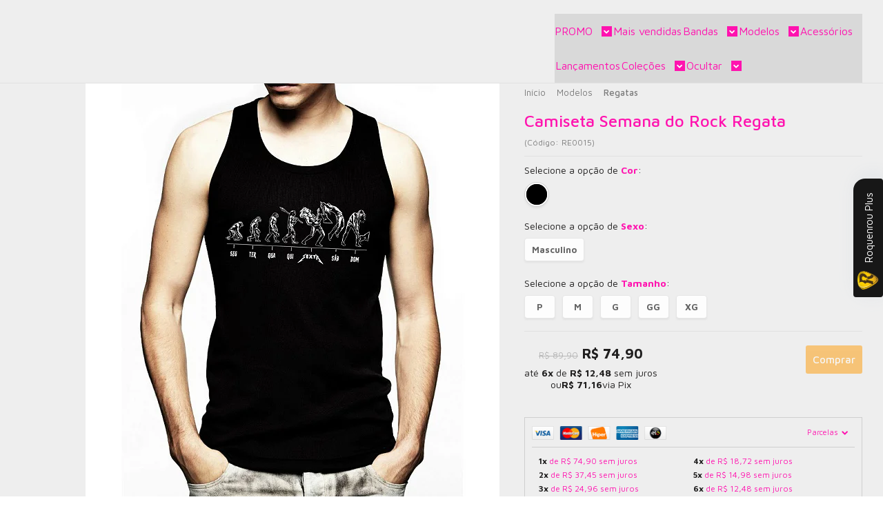

--- FILE ---
content_type: text/html; charset=utf-8
request_url: https://www.useroquenrou.com/camiseta-semana-do-rock-regata
body_size: 42681
content:

<!DOCTYPE html>
<html lang="pt-br">
  <head>
    <meta charset="utf-8">
    <meta content='width=device-width, initial-scale=1.0, maximum-scale=2.0' name='viewport' />
    <title>Camiseta Semana do Rock Regata | 100% Algodão - Roquenrou | Estampado na Veia!</title>
    <meta http-equiv="X-UA-Compatible" content="IE=edge">
    <meta name="generator" content="Loja Integrada" />

    <link rel="dns-prefetch" href="https://cdn.awsli.com.br/">
    <link rel="preconnect" href="https://cdn.awsli.com.br/">
    <link rel="preconnect" href="https://fonts.googleapis.com">
    <link rel="preconnect" href="https://fonts.gstatic.com" crossorigin>

    
  
      <meta property="og:url" content="https://www.useroquenrou.com/camiseta-semana-do-rock-regata" />
      <meta property="og:type" content="website" />
      <meta property="og:site_name" content="Roquenrou" />
      <meta property="og:locale" content="pt_BR" />
    
  <!-- Metadata para o facebook -->
  <meta property="og:type" content="website" />
  <meta property="og:title" content="Camiseta Semana do Rock Regata" />
  <meta property="og:image" content="https://cdn.awsli.com.br/800x800/1953/1953427/produto/209821184/camiseta-regata-evolucao-da-semana-principal-736amnbm75.jpg" />
  <meta name="twitter:card" content="product" />
  
  <meta name="twitter:domain" content="www.useroquenrou.com" />
  <meta name="twitter:url" content="https://www.useroquenrou.com/camiseta-semana-do-rock-regata?utm_source=twitter&utm_medium=twitter&utm_campaign=twitter" />
  <meta name="twitter:title" content="Camiseta Semana do Rock Regata" />
  <meta name="twitter:description" content="Misturamos a evolução da semana com a evolução da humanidade. O resultado foi puro Rock and Roll!!! Camiseta com malha super macia, 30.1 penteada, 100% algodão e impressão em silk." />
  <meta name="twitter:image" content="https://cdn.awsli.com.br/300x300/1953/1953427/produto/209821184/camiseta-regata-evolucao-da-semana-principal-736amnbm75.jpg" />
  <meta name="twitter:label1" content="Código" />
  <meta name="twitter:data1" content="RE0015" />
  <meta name="twitter:label2" content="Disponibilidade" />
  <meta name="twitter:data2" content="Disponível" />


    
  
    <script>
      setTimeout(function() {
        if (typeof removePageLoading === 'function') {
          removePageLoading();
        };
      }, 7000);
    </script>
  



    

  

    <link rel="canonical" href="https://www.useroquenrou.com/camiseta-semana-do-rock-regata" />
  



  <meta name="description" content="Misturamos a evolução da semana com a evolução da humanidade. O resultado foi puro Rock and Roll!!! Camiseta com malha super macia, 30.1 penteada, 100% algodão e impressão em silk." />
  <meta property="og:description" content="Misturamos a evolução da semana com a evolução da humanidade. O resultado foi puro Rock and Roll!!! Camiseta com malha super macia, 30.1 penteada, 100% algodão e impressão em silk." />







  <meta name="robots" content="index, follow" />



    
      
        <link rel="shortcut icon" href="https://cdn.awsli.com.br/1953/1953427/favicon/rock-icon-xtfbel.png" />
      
      <link rel="icon" href="https://cdn.awsli.com.br/1953/1953427/favicon/rock-icon-xtfbel.png" sizes="192x192">
    
    
      <meta name="theme-color" content="#ffd24b">
    

    
      <link rel="stylesheet" href="https://cdn.awsli.com.br/production/static/loja/estrutura/v1/css/all.min.css?v=dfd2cc0" type="text/css">
    
    <!--[if lte IE 8]><link rel="stylesheet" href="https://cdn.awsli.com.br/production/static/loja/estrutura/v1/css/ie-fix.min.css" type="text/css"><![endif]-->
    <!--[if lte IE 9]><style type="text/css">.lateral-fulbanner { position: relative; }</style><![endif]-->

    
      <link rel="stylesheet" href="https://cdn.awsli.com.br/production/static/loja/estrutura/v1/css/tema-escuro.min.css?v=dfd2cc0" type="text/css">
    

    
    
      <link href="https://fonts.googleapis.com/css2?family=Open%20Sans:wght@300;400;600;700&display=swap" rel="stylesheet">
    

    
      <link rel="stylesheet" href="https://cdn.awsli.com.br/production/static/loja/estrutura/v1/css/bootstrap-responsive.css?v=dfd2cc0" type="text/css">
      <link rel="stylesheet" href="https://cdn.awsli.com.br/production/static/loja/estrutura/v1/css/style-responsive.css?v=dfd2cc0">
    

    <link rel="stylesheet" href="/tema.css?v=20250710-173940">

    

    <script type="text/javascript">
      var LOJA_ID = 1953427;
      var MEDIA_URL = "https://cdn.awsli.com.br/";
      var API_URL_PUBLIC = 'https://api.awsli.com.br/';
      
        var CARRINHO_PRODS = [];
      
      var ENVIO_ESCOLHIDO = 0;
      var ENVIO_ESCOLHIDO_CODE = 0;
      var CONTRATO_INTERNACIONAL = false;
      var CONTRATO_BRAZIL = !CONTRATO_INTERNACIONAL;
      var IS_STORE_ASYNC = true;
      var IS_CLIENTE_ANONIMO = false;
    </script>

    

    <!-- Editor Visual -->
    

    <script>
      

      const isPreview = JSON.parse(sessionStorage.getItem('preview', true));
      if (isPreview) {
        const url = location.href
        location.search === '' && url + (location.search = '?preview=None')
      }
    </script>

    
      <script src="https://cdn.awsli.com.br/production/static/loja/estrutura/v1/js/all.min.js?v=dfd2cc0"></script>
    
    <!-- HTML5 shim and Respond.js IE8 support of HTML5 elements and media queries -->
    <!--[if lt IE 9]>
      <script src="https://oss.maxcdn.com/html5shiv/3.7.2/html5shiv.min.js"></script>
      <script src="https://oss.maxcdn.com/respond/1.4.2/respond.min.js"></script>
    <![endif]-->

    <link rel="stylesheet" href="https://cdn.awsli.com.br/production/static/loja/estrutura/v1/css/slick.min.css" type="text/css">
    <script src="https://cdn.awsli.com.br/production/static/loja/estrutura/v1/js/slick.min.js?v=dfd2cc0"></script>
    <link rel="stylesheet" href="https://cdn.awsli.com.br/production/static/css/jquery.fancybox.min.css" type="text/css" />
    <script src="https://cdn.awsli.com.br/production/static/js/jquery/jquery.fancybox.pack.min.js"></script>

    
    

  
  <link rel="stylesheet" href="https://cdn.awsli.com.br/production/static/loja/estrutura/v1/css/imagezoom.min.css" type="text/css">
  <script src="https://cdn.awsli.com.br/production/static/loja/estrutura/v1/js/jquery.imagezoom.min.js"></script>

  <script type="text/javascript">
    var PRODUTO_ID = '209821184';
    var URL_PRODUTO_FRETE_CALCULAR = 'https://www.useroquenrou.com/carrinho/frete';
    var variacoes = [{209821185: [37093, 6930105, 6930104]}, {209821186: [37093, 6930105, 6930101]}, {209821187: [37093, 6930105, 6930102]}, {209821188: [37093, 6930105, 6930099]}, {209821189: [37093, 6930105, 6930103]}];
    var grades = [8945, 2039828, 2039827];
    var imagem_grande = "https://cdn.awsli.com.br/2500x2500/1953/1953427/produto/209821184/camiseta-regata-evolucao-da-semana-principal-736amnbm75.jpg";
    var produto_grades_imagens = {37093: [134658774, 134658774, 134658774, 134658774, 134658774]};
    var produto_preco_sob_consulta = false;
    var produto_preco = 74.90;
  </script>
  <script type="text/javascript" src="https://cdn.awsli.com.br/production/static/loja/estrutura/v1/js/produto.min.js?v=dfd2cc0"></script>
  <script type="text/javascript" src="https://cdn.awsli.com.br/production/static/loja/estrutura/v1/js/eventos-pixel-produto.min.js?v=dfd2cc0"></script>


    
      
        
      
        
      
        
      
        
      
        
      
        
      
        
      
        
      
        <!-- Global site tag (gtag.js) - Google Analytics -->
<script async src="https://www.googletagmanager.com/gtag/js?l=LIgtagDataLayer&id=G-W8BTWVDZXN"></script>
<script>
  window.LIgtagDataLayer = window.LIgtagDataLayer || [];
  function LIgtag(){LIgtagDataLayer.push(arguments);}
  LIgtag('js', new Date());

  LIgtag('set', {
    'currency': 'BRL',
    'country': 'BR'
  });
  LIgtag('config', 'G-W8BTWVDZXN');
  LIgtag('config', 'AW-11223144586');

  if(window.performance) {
    var timeSincePageLoad = Math.round(performance.now());
    LIgtag('event', 'timing_complete', {
      'name': 'load',
      'time': timeSincePageLoad
    });
  }

  $(document).on('li_view_home', function(_, eventID) {
    LIgtag('event', 'view_home');
  });

  $(document).on('li_select_product', function(_, eventID, data) {
    LIgtag('event', 'select_item', data);
  });

  $(document).on('li_start_contact', function(_, eventID, value) {
    LIgtag('event', 'start_contact', {
      value
    });
  });

  $(document).on('li_view_catalog', function(_, eventID) {
    LIgtag('event', 'view_catalog');
  });

  $(document).on('li_search', function(_, eventID, search_term) {
    LIgtag('event', 'search', {
      search_term
    });
  });

  $(document).on('li_filter_products', function(_, eventID, data) {
    LIgtag('event', 'filter_products', data);
  });

  $(document).on('li_sort_products', function(_, eventID, value) {
    LIgtag('event', 'sort_products', {
      value
    });
  });

  $(document).on('li_view_product', function(_, eventID, item) {
    LIgtag('event', 'view_item', {
      items: [item]
    });
  });

  $(document).on('li_select_variation', function(_, eventID, data) {
    LIgtag('event', 'select_variation', data);
  });

  $(document).on('li_calculate_shipping', function(_, eventID, data) {
    LIgtag('event', 'calculate_shipping', {
      zipcode: data.zipcode
    });
  });

  $(document).on('li_view_cart', function(_, eventID, data) {
    LIgtag('event', 'view_cart', data);
  });

  $(document).on('li_add_to_cart', function(_, eventID, data) {
    LIgtag('event', 'add_to_cart', {
      items: data.items
    });
  });

  $(document).on('li_apply_coupon', function(_, eventID, value) {
    LIgtag('event', 'apply_coupon', {
      value
    });
  });

  $(document).on('li_change_quantity', function(_, eventID, item) {
    LIgtag('event', 'change_quantity', {
      items: [item]
    });
  });

  $(document).on('li_remove_from_cart', function(_, eventID, item) {
    LIgtag('event', 'remove_from_cart', {
      items: [item]
    });
  });

  $(document).on('li_return_home', function(_, eventID) {
    LIgtag('event', 'return_home');
  });

  $(document).on('li_view_checkout', function(_, eventID, data) {
    LIgtag('event', 'begin_checkout', data);
  });

  $(document).on('li_login', function(_, eventID) {
    LIgtag('event', 'login');
  });

  $(document).on('li_change_address', function(_, eventID, value) {
    LIgtag('event', 'change_address', {
      value
    });
  });

  $(document).on('li_change_shipping', function(_, eventID, data) {
    LIgtag('event', 'add_shipping_info', data);
  });

  $(document).on('li_change_payment', function(_, eventID, data) {
    LIgtag('event', 'add_payment_info', data);
  });

  $(document).on('li_start_purchase', function(_, eventID) {
    LIgtag('event', 'start_purchase');
  });

  $(document).on('li_checkout_error', function(_, eventID, value) {
    LIgtag('event', 'checkout_error', {
      value
    });
  });

  $(document).on('li_purchase', function(_, eventID, data) {
    LIgtag('event', 'purchase', data);

    
      LIgtag('event', 'conversion', {
        send_to: 'AW-11223144586/L6ZVCN_ot6wYEIqxzucp',
        value: data.value,
        currency: data.currency,
        transaction_id: data.transaction_id
      });
    
  });
</script>
      
        <!-- Facebook Pixel Code -->
<script>
  !function(f,b,e,v,n,t,s)
  {if(f.fbq)return;n=f.fbq=function(){n.callMethod?
  n.callMethod.apply(n,arguments):n.queue.push(arguments)};
  if(!f._fbq)f._fbq=n;n.push=n;n.loaded=!0;n.version='2.0';
  n.queue=[];t=b.createElement(e);t.async=!0;
  t.src=v;s=b.getElementsByTagName(e)[0];
  s.parentNode.insertBefore(t,s)}(window, document,'script',
  'https://connect.facebook.net/en_US/fbevents.js');

  var has_meta_app = true,
    li_fb_user_data = {};

  try {
    var user_session_identifier = $.cookie('li_user_session_identifier');

    if (!user_session_identifier) {
      user_session_identifier = uuidv4();

      $.cookie('li_user_session_identifier', user_session_identifier, {
        path: '/'
      });
    };
  } catch (err) { }
  
  fbq('init', '2382593331870826', {
    country: 'br',
    external_id: user_session_identifier,
    ...li_fb_user_data
  }, {
    agent: 'li'
  });
  
  $(document).on('li_view_home', function(_, eventID) {
    fbq('track', 'PageView', {}, { eventID: eventID + '-PV' });
  
    fbq('trackCustom', 'ViewHome', {}, { eventID });
  });

  $(document).on('li_select_product', function(_, eventID, data) {
    var body = {
      content_ids: [data.item_sku],
      content_name: data.item_name
    };

    fbq('trackCustom', 'SelectItem', body, { eventID });
  });

  $(document).on('li_start_contact', function(_, eventID, value) {
    var body = {
      content_name: value
    };

    fbq('track', 'Contact', body, { eventID });
  });

  $(document).on('li_view_catalog', function(_, eventID) {
    fbq('track', 'PageView', {}, { eventID: eventID + '-PV' });
  
    fbq('trackCustom', 'ViewCatalog', {}, { eventID });
  });

  $(document).on('li_search', function(_, eventID, search_term) {
    var body = {
      search_string: search_term
    };

    fbq('track', 'Search', body, { eventID });
  });

  $(document).on('li_filter_products', function(_, eventID, data) {
    var body = {
      content_name: data.attribute_name + ':' + data.attribute_value
    };

    fbq('trackCustom', 'FilterProducts', body, { eventID });
  });

  $(document).on('li_sort_products', function(_, eventID, value) {
    var body = {
      content_name: value
    };

    fbq('trackCustom', 'SortProducts', body, { eventID });
  });

  $(document).on('li_view_product', function(_, eventID, item) {
    fbq('track', 'PageView', {}, { eventID: eventID + '-PV' });
  
    var body = {
      content_ids: [item.item_sku],
      content_category: item.item_category,
      content_name: item.item_name,
      content_type: item.item_type,
      currency: 'BRL',
      value: item.price
    };

    fbq('track', 'ViewContent', body, { eventID });
  });

  $(document).on('li_select_variation', function(_, eventID, data) {
    var body = {
      content_name: data.grid_name + ':' + data.variation_name
    };

    fbq('track', 'CustomizeProduct', body, { eventID });
  });

  $(document).on('li_calculate_shipping', function(_, eventID, data) {
    var body = {
      content_name: data.zipcode
    };

    fbq('trackCustom', 'CalculateShipping', body, { eventID });
  });

  $(document).on('li_view_buy_together', function(_, eventID, data) {
    var content_ids = $.map(data.items, function(item) {
      return item.item_sku;
    });

    var body = {
      content_ids,
      content_name: data.title
    };

    fbq('trackCustom', 'ViewBuyTogether', body, { eventID });
  });

  $(document).on('li_select_buy_together_variation', function(_, eventID, data) {
    var body = {
      content_name: data.grid_name + ':' + data.variation_name
    };

    fbq('track', 'CustomizeBuyTogetherProduct', body, { eventID });
  });

  $(document).on('li_view_cart', function(_, eventID, data) {
    fbq('track', 'PageView', {}, { eventID: eventID + '-PV' });
  
    var contents = $.map(data.items, function(item) {
      return {
        id: item.item_sku,
        quantity: item.quantity
      };
    });

    var body = {
      contents,
      content_type: 'product',
      currency: 'BRL',
      num_items: contents.length,
      value: data.value
    };

    fbq('trackCustom', 'ViewCart', body, { eventID });
  });

  $(document).on('li_add_to_cart', function(_, eventID, data) {
    var value = 0;

    var contents = $.map(data.items, function(item) {
      value += item.price * item.quantity;

      return {
        id: item.item_sku,
        quantity: item.quantity
      };
    });

    var body = {
      contents,
      content_type: 'product',
      currency: 'BRL',
      value
    };

    fbq('track', 'AddToCart', body, { eventID });
  });

  $(document).on('li_apply_coupon', function(_, eventID, value) {
    var body = {
      content_name: value
    };

    fbq('trackCustom', 'ApplyCoupon', body, { eventID });
  });

  $(document).on('li_change_quantity', function(_, eventID, item) {
    var body = {
      contents: [
        {
          id: item.item_id,
          quantity: item.quantity
        }
      ]
    };

    fbq('trackCustom', 'ChangeQuantity', body, { eventID });
  });

  $(document).on('li_remove_from_cart', function(_, eventID, item) {
    var body = {
      content_ids: [item.item_id]
    };

    fbq('trackCustom', 'RemoveFromCart', body, { eventID });
  });

  $(document).on('li_return_home', function(_, eventID) {
    fbq('trackCustom', 'ReturnHome', {}, { eventID });
  });

  $(document).on('li_view_checkout', function(_, eventID, data) {
    fbq('track', 'PageView', {}, { eventID: eventID + '-PV' });
  
    var contents = $.map(data.items, function(item) {
      return {
        id: item.item_sku,
        quantity: item.quantity
      };
    });

    var body = {
      contents,
      content_type: 'product',
      currency: 'BRL',
      num_items: contents.length,
      value: data.value
    };

    fbq('track', 'InitiateCheckout', body, { eventID });
  });

  $(document).on('li_login', function(_, eventID) {
    fbq('track', 'PageView', {}, { eventID: eventID + '-PV' });

    fbq('trackCustom', 'Login', {}, { eventID });
  });

  $(document).on('li_change_address', function(_, eventID, value) {
    var body = {
      content_name: value
    };

    fbq('trackCustom', 'ChangeAddress', body, { eventID });
  });

  $(document).on('li_change_shipping', function(_, eventID, data) {
    var contents = $.map(data.items, function(item) {
      return {
        id: item.item_sku,
        quantity: item.quantity
      };
    });

    var body = {
      contents,
      content_name: data.shipping_tier
    };

    fbq('trackCustom', 'AddShippingInfo', body, { eventID });
  });

  $(document).on('li_change_payment', function(_, eventID, data) {
    var contents = $.map(data.items, function(item) {
      return {
        id: item.item_sku,
        quantity: item.quantity
      };
    });

    var body = {
      contents,
      content_name: data.payment_type
    };

    fbq('track', 'AddPaymentInfo', body, { eventID });
  });

  $(document).on('li_start_purchase', function(_, eventID) {
    fbq('trackCustom', 'StartPurchase', {}, { eventID });
  });

  $(document).on('li_checkout_error', function(_, eventID, value) {
    var body = {
      content_name: value
    };

    fbq('trackCustom', 'CheckoutError', body, { eventID });
  });

  $(document).on('li_purchase', function(_, eventID, data) {
    var contents = $.map(data.items, function(item) {
      return {
        id: item.item_sku,
        quantity: item.quantity
      };
    });

    var body = {
      contents,
      content_type: 'product',
      currency: 'BRL',
      num_items: contents.length,
      value: data.total_value,
      order_id: data.transaction_id
    };

    fbq('track', 'Purchase', body, { eventID });
  });
  
  $(document).on('li_view_page', function(_, eventID) {
    fbq('track', 'PageView', {}, { eventID: eventID + '-PV' });
  });

  $(document).on('li_view_purchase', function(_, eventID) {
    fbq('track', 'PageView', {}, { eventID: eventID + '-PV' });
  });

  $(document).on('li_view_wishlist', function(_, eventID) {
    fbq('track', 'PageView', {}, { eventID: eventID + '-PV' });
  });

  $(document).on('li_view_orders', function(_, eventID) {
    fbq('track', 'PageView', {}, { eventID: eventID + '-PV' });
  });

  $(document).on('li_view_account', function(_, eventID) {
    fbq('track', 'PageView', {}, { eventID: eventID + '-PV' });
  });

  $(document).on('li_view_others', function(_, eventID) {
    fbq('track', 'PageView', {}, { eventID: eventID + '-PV' });
  });
</script>
<noscript>
  <img height="1" width="1" style="display:none" 
       src="https://www.facebook.com/tr?id=2382593331870826&ev=PageView&noscript=1"/>
</noscript>
<!-- End Facebook Pixel Code -->
      
    

    
<script>
  var url = '/_events/api/setEvent';

  var sendMetrics = function(event, user = {}) {
    var unique_identifier = uuidv4();

    try {
      var data = {
        request: {
          id: unique_identifier,
          environment: 'production'
        },
        store: {
          id: 1953427,
          name: 'Roquenrou',
          test_account: false,
          has_meta_app: window.has_meta_app ?? false,
          li_search: true
        },
        device: {
          is_mobile: /Mobi/.test(window.navigator.userAgent),
          user_agent: window.navigator.userAgent,
          ip: '###device_ip###'
        },
        page: {
          host: window.location.hostname,
          path: window.location.pathname,
          search: window.location.search,
          type: 'product',
          title: document.title,
          referrer: document.referrer
        },
        timestamp: '###server_timestamp###',
        user_timestamp: new Date().toISOString(),
        event,
        origin: 'store'
      };

      if (window.performance) {
        var [timing] = window.performance.getEntriesByType('navigation');

        data['time'] = {
          server_response: Math.round(timing.responseStart - timing.requestStart)
        };
      }

      var _user = {},
          user_email_cookie = $.cookie('user_email'),
          user_data_cookie = $.cookie('LI-UserData');

      if (user_email_cookie) {
        var user_email = decodeURIComponent(user_email_cookie);

        _user['email'] = user_email;
      }

      if (user_data_cookie) {
        var user_data = JSON.parse(user_data_cookie);

        _user['logged'] = user_data.logged;
        _user['id'] = user_data.id ?? undefined;
      }

      $.each(user, function(key, value) {
        _user[key] = value;
      });

      if (!$.isEmptyObject(_user)) {
        data['user'] = _user;
      }

      try {
        var session_identifier = $.cookie('li_session_identifier');

        if (!session_identifier) {
          session_identifier = uuidv4();
        };

        var expiration_date = new Date();

        expiration_date.setTime(expiration_date.getTime() + (30 * 60 * 1000)); // 30 minutos

        $.cookie('li_session_identifier', session_identifier, {
          expires: expiration_date,
          path: '/'
        });

        data['session'] = {
          id: session_identifier
        };
      } catch (err) { }

      try {
        var user_session_identifier = $.cookie('li_user_session_identifier');

        if (!user_session_identifier) {
          user_session_identifier = uuidv4();

          $.cookie('li_user_session_identifier', user_session_identifier, {
            path: '/'
          });
        };

        data['user_session'] = {
          id: user_session_identifier
        };
      } catch (err) { }

      var _cookies = {},
          fbc = $.cookie('_fbc'),
          fbp = $.cookie('_fbp');

      if (fbc) {
        _cookies['fbc'] = fbc;
      }

      if (fbp) {
        _cookies['fbp'] = fbp;
      }

      if (!$.isEmptyObject(_cookies)) {
        data['session']['cookies'] = _cookies;
      }

      try {
        var ab_test_cookie = $.cookie('li_ab_test_running');

        if (ab_test_cookie) {
          var ab_test = JSON.parse(atob(ab_test_cookie));

          if (ab_test.length) {
            data['store']['ab_test'] = ab_test;
          }
        }
      } catch (err) { }

      var _utm = {};

      $.each(sessionStorage, function(key, value) {
        if (key.startsWith('utm_')) {
          var name = key.split('_')[1];

          _utm[name] = value;
        }
      });

      if (!$.isEmptyObject(_utm)) {
        data['session']['utm'] = _utm;
      }

      var controller = new AbortController();

      setTimeout(function() {
        controller.abort();
      }, 5000);

      fetch(url, {
        keepalive: true,
        method: 'POST',
        headers: {
          'Content-Type': 'application/json'
        },
        body: JSON.stringify({ data }),
        signal: controller.signal
      });
    } catch (err) { }

    return unique_identifier;
  }
</script>

    
<script>
  (function() {
    var initABTestHandler = function() {
      try {
        if ($.cookie('li_ab_test_running')) {
          return
        };
        var running_tests = [];

        
        
        
        

        var running_tests_to_cookie = JSON.stringify(running_tests);
        running_tests_to_cookie = btoa(running_tests_to_cookie);
        $.cookie('li_ab_test_running', running_tests_to_cookie, {
          path: '/'
        });

        
        if (running_tests.length > 0) {
          setTimeout(function() {
            $.ajax({
              url: "/conta/status"
            });
          }, 500);
        };

      } catch (err) { }
    }
    setTimeout(initABTestHandler, 500);
  }());
</script>

    
<script>
  $(function() {
    // Clicar em um produto
    $('.listagem-item').click(function() {
      var row, column;

      var $list = $(this).closest('[data-produtos-linha]'),
          index = $(this).closest('li').index();

      if($list.find('.listagem-linha').length === 1) {
        var productsPerRow = $list.data('produtos-linha');

        row = Math.floor(index / productsPerRow) + 1;
        column = (index % productsPerRow) + 1;
      } else {
        row = $(this).closest('.listagem-linha').index() + 1;
        column = index + 1;
      }

      var body = {
        item_id: $(this).attr('data-id'),
        item_sku: $(this).find('.produto-sku').text(),
        item_name: $(this).find('.nome-produto').text().trim(),
        item_row: row,
        item_column: column
      };

      var eventID = sendMetrics({
        type: 'event',
        name: 'select_product',
        data: body
      });

      $(document).trigger('li_select_product', [eventID, body]);
    });

    // Clicar no "Fale Conosco"
    $('#modalContato').on('show', function() {
      var value = 'Fale Conosco';

      var eventID = sendMetrics({
        type: 'event',
        name: 'start_contact',
        data: { text: value }
      });

      $(document).trigger('li_start_contact', [eventID, value]);
    });

    // Clicar no WhatsApp
    $('.li-whatsapp a').click(function() {
      var value = 'WhatsApp';

      var eventID = sendMetrics({
        type: 'event',
        name: 'start_contact',
        data: { text: value }
      });

      $(document).trigger('li_start_contact', [eventID, value]);
    });

    
      // Visualizar o produto
      var body = {
        item_id: '209821184',
        item_sku: 'RE0015',
        item_name: 'Camiseta Semana do Rock Regata',
        item_category: 'Regatas',
        item_type: 'product_group',
        
          full_price: 89.90,
          promotional_price: 74.90,
          price: 74.90,
        
        quantity: 1
      };

      var params = new URLSearchParams(window.location.search),
          recommendation_shelf = null,
          recommendation = {};

      if (
        params.has('recomendacao_id') &&
        params.has('email_ref') &&
        params.has('produtos_recomendados')
      ) {
        recommendation['email'] = {
          id: params.get('recomendacao_id'),
          email_id: params.get('email_ref'),
          products: $.map(params.get('produtos_recomendados').split(','), function(value) {
            return parseInt(value)
          })
        };
      }

      if (recommendation_shelf) {
        recommendation['shelf'] = recommendation_shelf;
      }

      if (!$.isEmptyObject(recommendation)) {
        body['recommendation'] = recommendation;
      }

      var eventID = sendMetrics({
        type: 'pageview',
        name: 'view_product',
        data: body
      });

      $(document).trigger('li_view_product', [eventID, body]);

      // Calcular frete
      $('#formCalcularCep').submit(function() {
        $(document).ajaxSuccess(function(event, xhr, settings) {
          try {
            var url = new URL(settings.url);

            if(url.pathname !== '/carrinho/frete') return;

            var data = xhr.responseJSON;

            if(data.error) return;

            var params = url.searchParams;

            var body = {
              zipcode: params.get('cep'),
              deliveries: $.map(data, function(delivery) {
                if(delivery.msgErro) return;

                return {
                  id: delivery.id,
                  name: delivery.name,
                  price: delivery.price,
                  delivery_time: delivery.deliveryTime
                };
              })
            };

            var eventID = sendMetrics({
              type: 'event',
              name: 'calculate_shipping',
              data: body
            });

            $(document).trigger('li_calculate_shipping', [eventID, body]);

            $(document).off('ajaxSuccess');
          } catch(error) {}
        });
      });

      // Visualizar compre junto
      $(document).on('buy_together_ready', function() {
        var $buyTogether = $('.compre-junto');

        var observer = new IntersectionObserver(function(entries) {
          entries.forEach(function(entry) {
            if(entry.isIntersecting) {
              var body = {
                title: $buyTogether.find('.compre-junto__titulo').text(),
                id: $buyTogether.data('id'),
                items: $buyTogether.find('.compre-junto__produto').map(function() {
                  var $product = $(this);

                  return {
                    item_id: $product.attr('data-id'),
                    item_sku: $product.attr('data-code'),
                    item_name: $product.find('.compre-junto__nome').text(),
                    full_price: $product.find('.compre-junto__preco--regular').data('price') || null,
                    promotional_price: $product.find('.compre-junto__preco--promocional').data('price') || null
                  };
                }).get()
              };

              var eventID = sendMetrics({
                type: 'event',
                name: 'view_buy_together',
                data: body
              });

              $(document).trigger('li_view_buy_together', [eventID, body]);

              observer.disconnect();
            }
          });
        }, { threshold: 1.0 });

        observer.observe($buyTogether.get(0));

        $('.compre-junto__atributo--grade').click(function(event) {
          if(!event.originalEvent) return;

          var body = {
            grid_name: $(this).closest('.compre-junto__atributos').data('grid'),
            variation_name: $(this).data('variation')
          };

          var eventID = sendMetrics({
            type: 'event',
            name: 'select_buy_together_variation',
            data: body
          });

          $(document).trigger('li_select_buy_together_variation', [eventID, body]);
        });

        $('.compre-junto__atributo--lista').change(function(event) {
          if(!event.originalEvent) return;

          var $selectedOption = $(this).find('option:selected');

          if(!$selectedOption.is('[value]')) return;

          var body = {
            grid_name: $(this).closest('.compre-junto__atributos').data('grid'),
            variation_name: $selectedOption.text()
          };

          var eventID = sendMetrics({
            type: 'event',
            name: 'select_buy_together_variation',
            data: body
          });

          $(document).trigger('li_select_buy_together_variation', [eventID, body]);
        });
      });

      // Selecionar uma variação
      $('.atributo-item').click(function(event) {
        if(!event.originalEvent) return;

        var body = {
          grid_name: $(this).data('grade-nome'),
          variation_name: $(this).data('variacao-nome')
        };

        var eventID = sendMetrics({
          type: 'event',
          name: 'select_variation',
          data: body
        });

        $(document).trigger('li_select_variation', [eventID, body]);
      });
    
  });
</script>


    
	<!-- lojaintegrada-google-shopping -->
  
      <meta name="google-site-verification" content="IrOm4em9ieUtRLgyV6b8vofO6jZCh5_NAiOyx0Mck0U" />

  


    
      
        <link href="//cdn.awsli.com.br/temasv2/4399/__theme_custom.css?v=1753453049" rel="stylesheet" type="text/css">
<script src="//cdn.awsli.com.br/temasv2/4399/__theme_custom.js?v=1753453049"></script>
      
    

    
      <link rel="stylesheet" href="/avancado.css?v=20250710-173940" type="text/css" />
    

    
      
        <script defer async src="https://analytics.tiktok.com/i18n/pixel/sdk.js?sdkid=D0N2SCRC77U5JPT6HUSG"></script>
      

      
        <script type="text/javascript">
          !function (w, d, t) {
            w.TiktokAnalyticsObject=t;
            var ttq=w[t]=w[t]||[];
            ttq.methods=["page","track","identify","instances","debug","on","off","once","ready","alias","group","enableCookie","disableCookie"];
            ttq.setAndDefer=function(t,e){
              t[e]=function(){
                t.push([e].concat(Array.prototype.slice.call(arguments,0)))
              }
            }
            for(var i=0;i<ttq.methods.length;i++)
              ttq.setAndDefer(ttq,ttq.methods[i]);
          }(window, document, 'ttq');

          window.LI_TIKTOK_PIXEL_ENABLED = true;
        </script>
      

      
    

    
  <link rel="manifest" href="/manifest.json" />




  </head>
  <body class="pagina-produto produto-209821184 tema-transparente  ">
    <div id="fb-root"></div>
    
  
    <div id="full-page-loading">
      <div class="conteiner" style="height: 100%;">
        <div class="loading-placeholder-content">
          <div class="loading-placeholder-effect loading-placeholder-header"></div>
          <div class="loading-placeholder-effect loading-placeholder-body"></div>
        </div>
      </div>
      <script>
        var is_full_page_loading = true;
        function removePageLoading() {
          if (is_full_page_loading) {
            try {
              $('#full-page-loading').remove();
            } catch(e) {}
            try {
              var div_loading = document.getElementById('full-page-loading');
              if (div_loading) {
                div_loading.remove();
              };
            } catch(e) {}
            is_full_page_loading = false;
          };
        };
        $(function() {
          setTimeout(function() {
            removePageLoading();
          }, 1);
        });
      </script>
      <style>
        #full-page-loading { position: fixed; z-index: 9999999; margin: auto; top: 0; left: 0; bottom: 0; right: 0; }
        #full-page-loading:before { content: ''; display: block; position: fixed; top: 0; left: 0; width: 100%; height: 100%; background: rgba(255, 255, 255, .98); background: radial-gradient(rgba(255, 255, 255, .99), rgba(255, 255, 255, .98)); }
        .loading-placeholder-content { height: 100%; display: flex; flex-direction: column; position: relative; z-index: 1; }
        .loading-placeholder-effect { background-color: #F9F9F9; border-radius: 5px; width: 100%; animation: pulse-loading 1.5s cubic-bezier(0.4, 0, 0.6, 1) infinite; }
        .loading-placeholder-content .loading-placeholder-body { flex-grow: 1; margin-bottom: 30px; }
        .loading-placeholder-content .loading-placeholder-header { height: 20%; min-height: 100px; max-height: 200px; margin: 30px 0; }
        @keyframes pulse-loading{50%{opacity:.3}}
      </style>
    </div>
  



    
      
        


<div class="barra-inicial fundo-secundario">
  <div class="conteiner">
    <div class="row-fluid">
      <div class="lista-redes span3 hidden-phone">
        
          <ul>
            
              <li>
                <a href="https://facebook.com/Useroquenrou/" target="_blank" aria-label="Siga nos no Facebook"><i class="icon-facebook"></i></a>
              </li>
            
            
            
            
            
              <li>
                <a href="https://instagram.com/useroquenrou" target="_blank" aria-label="Siga nos no Instagram"><i class="icon-instagram"></i></a>
              </li>
            
            
            
          </ul>
        
      </div>
      <div class="canais-contato span9">
        <ul>
          <li class="hidden-phone">
            <a href="#modalContato" data-toggle="modal" data-target="#modalContato">
              <i class="icon-comment"></i>
              Fale Conosco
            </a>
          </li>
          
            <li>
              <span>
                <i class="icon-phone"></i>Telefone: (21) 98897-9002
              </span>
            </li>
          
          
            <li class="tel-whatsapp">
              <span>
                <i class="fa fa-whatsapp"></i>Whatsapp: (21) 98291-9541
              </span>
            </li>
          
          
        </ul>
      </div>
    </div>
  </div>
</div>

      
    

    <div class="conteiner-principal">
      
        
          
<div id="cabecalho">

  <div class="atalhos-mobile visible-phone fundo-secundario borda-principal">
    <ul>

      <li><a href="https://www.useroquenrou.com/" class="icon-home"> </a></li>
      
      <li class="fundo-principal"><a href="https://www.useroquenrou.com/carrinho/index" class="icon-shopping-cart"> </a></li>
      
      
        <li class="menu-user-logged" style="display: none;"><a href="https://www.useroquenrou.com/conta/logout" class="icon-signout menu-user-logout"> </a></li>
      
      
      <li><a href="https://www.useroquenrou.com/conta/index" class="icon-user"> </a></li>
      
      <li class="vazia"><span>&nbsp;</span></li>

    </ul>
  </div>

  <div class="conteiner">
    <div class="row-fluid">
      <div class="span3">
        <h2 class="logo cor-secundaria">
          <a href="https://www.useroquenrou.com/" title="Roquenrou">
            
            <img src="https://cdn.awsli.com.br/400x300/1953/1953427/logo/logo-roquenrou-sem-slogan-fundo-preto-hz2zar1pbi.jpg" alt="Roquenrou" />
            
          </a>
        </h2>


      </div>

      <div class="conteudo-topo span9">
        <div class="superior row-fluid hidden-phone">
          <div class="span8">
            
              
                <div class="btn-group menu-user-logged" style="display: none;">
                  <a href="https://www.useroquenrou.com/conta/index" class="botao secundario pequeno dropdown-toggle" data-toggle="dropdown">
                    Olá, <span class="menu-user-name"></span>
                    <span class="icon-chevron-down"></span>
                  </a>
                  <ul class="dropdown-menu">
                    <li>
                      <a href="https://www.useroquenrou.com/conta/index" title="Minha conta">Minha conta</a>
                    </li>
                    
                      <li>
                        <a href="https://www.useroquenrou.com/conta/pedido/listar" title="Minha conta">Meus pedidos</a>
                      </li>
                    
                    <li>
                      <a href="https://www.useroquenrou.com/conta/favorito/listar" title="Meus favoritos">Meus favoritos</a>
                    </li>
                    <li>
                      <a href="https://www.useroquenrou.com/conta/logout" title="Sair" class="menu-user-logout">Sair</a>
                    </li>
                  </ul>
                </div>
              
              
                <a href="https://www.useroquenrou.com/conta/login" class="bem-vindo cor-secundaria menu-user-welcome">
                  Bem-vindo, <span class="cor-principal">identifique-se</span> para fazer pedidos
                </a>
              
            
          </div>
          <div class="span4">
            <ul class="acoes-conta borda-alpha">
              
                <li>
                  <i class="icon-list fundo-principal"></i>
                  <a href="https://www.useroquenrou.com/conta/pedido/listar" class="cor-secundaria">Meus Pedidos</a>
                </li>
              
              
                <li>
                  <i class="icon-user fundo-principal"></i>
                  <a href="https://www.useroquenrou.com/conta/index" class="cor-secundaria">Minha Conta</a>
                </li>
              
            </ul>
          </div>
        </div>

        <div class="inferior row-fluid ">
          <div class="span8 busca-mobile">
            <a href="javascript:;" class="atalho-menu visible-phone icon-th botao principal"> </a>

            <div class="busca borda-alpha">
              <form id="form-buscar" action="/buscar" method="get">
                <input id="auto-complete" type="text" name="q" placeholder="Digite o que você procura" value="" autocomplete="off" maxlength="255" />
                <button class="botao botao-busca icon-search fundo-secundario" aria-label="Buscar"></button>
              </form>
            </div>

          </div>

          
            <div class="span4 hidden-phone">
              

  <div class="carrinho vazio">
    
      <a href="https://www.useroquenrou.com/carrinho/index">
        <i class="icon-shopping-cart fundo-principal"></i>
        <strong class="qtd-carrinho titulo cor-secundaria" style="display: none;">0</strong>
        <span style="display: none;">
          
            <b class="titulo cor-secundaria"><span>Meu Carrinho</span></b>
          
          <span class="cor-secundaria">Produtos adicionados</span>
        </span>
        
          <span class="titulo cor-secundaria vazio-text">Carrinho vazio</span>
        
      </a>
    
    <div class="carrinho-interno-ajax"></div>
  </div>
  
<div class="minicart-placeholder" style="display: none;">
  <div class="carrinho-interno borda-principal">
    <ul>
      <li class="minicart-item-modelo">
        
          <div class="preco-produto com-promocao destaque-preco ">
            <div>
              <s class="preco-venda">
                R$ --PRODUTO_PRECO_DE--
              </s>
              <strong class="preco-promocional cor-principal">
                R$ --PRODUTO_PRECO_POR--
              </strong>
            </div>
          </div>
        
        <a data-href="--PRODUTO_URL--" class="imagem-produto">
          <img data-src="https://cdn.awsli.com.br/64x64/--PRODUTO_IMAGEM--" alt="--PRODUTO_NOME--" />
        </a>
        <a data-href="--PRODUTO_URL--" class="nome-produto cor-secundaria">
          --PRODUTO_NOME--
        </a>
        <div class="produto-sku hide">--PRODUTO_SKU--</div>
      </li>
    </ul>
    <div class="carrinho-rodape">
      <span class="carrinho-info">
        
          <i>--CARRINHO_QUANTIDADE-- produto no carrinho</i>
        
        
          
            <span class="carrino-total">
              Total: <strong class="titulo cor-principal">R$ --CARRINHO_TOTAL_ITENS--</strong>
            </span>
          
        
      </span>
      <a href="https://www.useroquenrou.com/carrinho/index" class="botao principal">
        
          <i class="icon-shopping-cart"></i>Ir para o carrinho
        
      </a>
    </div>
  </div>
</div>



            </div>
          
        </div>

      </div>
    </div>
    


  
    
      
<div class="menu superior">
  <ul class="nivel-um">
    


    

  


    
      <li class="categoria-id-23692966 com-filho borda-principal">
        <a href="https://www.useroquenrou.com/promo" title="PROMO">
          <strong class="titulo cor-secundaria">PROMO</strong>
          
            <i class="icon-chevron-down fundo-secundario"></i>
          
        </a>
        
          <ul class="nivel-dois borda-alpha">
            

  <li class="categoria-id-23791308 ">
    <a href="https://www.useroquenrou.com/estoque-relampago" title="Estoque Relâmpago Até 50% OFF">
      
      Estoque Relâmpago Até 50% OFF
    </a>
    
  </li>


          </ul>
        
      </li>
    
      <li class="categoria-id-23104220  borda-principal">
        <a href="https://www.useroquenrou.com/mais-vendidas" title="Mais vendidas">
          <strong class="titulo cor-secundaria">Mais vendidas</strong>
          
        </a>
        
      </li>
    
      <li class="categoria-id-15832774 com-filho borda-principal">
        <a href="https://www.useroquenrou.com/bandas" title="Bandas">
          <strong class="titulo cor-secundaria">Bandas</strong>
          
            <i class="icon-chevron-down fundo-secundario"></i>
          
        </a>
        
          <ul class="nivel-dois borda-alpha">
            

  <li class="categoria-id-15832847 ">
    <a href="https://www.useroquenrou.com/ac/dc" title="AC/DC">
      
      AC/DC
    </a>
    
  </li>

  <li class="categoria-id-20324879 ">
    <a href="https://www.useroquenrou.com/aerosmith-20324879" title="Aerosmith">
      
      Aerosmith
    </a>
    
  </li>

  <li class="categoria-id-15833727 ">
    <a href="https://www.useroquenrou.com/alice-in-chains" title="Alice in Chains">
      
      Alice in Chains
    </a>
    
  </li>

  <li class="categoria-id-20327117 ">
    <a href="https://www.useroquenrou.com/bad-company-20327117" title="Bad Company">
      
      Bad Company
    </a>
    
  </li>

  <li class="categoria-id-15832862 ">
    <a href="https://www.useroquenrou.com/beatles" title="Beatles">
      
      Beatles
    </a>
    
  </li>

  <li class="categoria-id-15833470 ">
    <a href="https://www.useroquenrou.com/black-crowes" title="Black Crowes">
      
      Black Crowes
    </a>
    
  </li>

  <li class="categoria-id-19566006 ">
    <a href="https://www.useroquenrou.com/black-label-society" title="Black Label Society">
      
      Black Label Society
    </a>
    
  </li>

  <li class="categoria-id-15832914 ">
    <a href="https://www.useroquenrou.com/black-sabbath" title="Black Sabbath">
      
      Black Sabbath
    </a>
    
  </li>

  <li class="categoria-id-15833425 ">
    <a href="https://www.useroquenrou.com/bob-marley" title="Bob Marley">
      
      Bob Marley
    </a>
    
  </li>

  <li class="categoria-id-23043438 ">
    <a href="https://www.useroquenrou.com/bruno-mars" title="Bruno Mars">
      
      Bruno Mars
    </a>
    
  </li>

  <li class="categoria-id-18922619 ">
    <a href="https://www.useroquenrou.com/coldplay" title="Coldplay">
      
      Coldplay
    </a>
    
  </li>

  <li class="categoria-id-20311534 ">
    <a href="https://www.useroquenrou.com/creedence-clearwater-revival-20311534" title="Creedence Clearwater Revival">
      
      Creedence Clearwater Revival
    </a>
    
  </li>

  <li class="categoria-id-15833339 ">
    <a href="https://www.useroquenrou.com/david-bowie" title="David Bowie">
      
      David Bowie
    </a>
    
  </li>

  <li class="categoria-id-19553921 ">
    <a href="https://www.useroquenrou.com/deep-purple" title="Deep Purple">
      
      Deep Purple
    </a>
    
  </li>

  <li class="categoria-id-15833366 ">
    <a href="https://www.useroquenrou.com/dire-straits" title="Dire Straits">
      
      Dire Straits
    </a>
    
  </li>

  <li class="categoria-id-15833354 ">
    <a href="https://www.useroquenrou.com/elvis-presley" title="Elvis Presley">
      
      Elvis Presley
    </a>
    
  </li>

  <li class="categoria-id-15833344 ">
    <a href="https://www.useroquenrou.com/eric-clapton" title="Eric Clapton">
      
      Eric Clapton
    </a>
    
  </li>

  <li class="categoria-id-15832925 ">
    <a href="https://www.useroquenrou.com/foo-fighters" title="Foo Fighters">
      
      Foo Fighters
    </a>
    
  </li>

  <li class="categoria-id-15833443 ">
    <a href="https://www.useroquenrou.com/frank-zappa" title="Frank Zappa">
      
      Frank Zappa
    </a>
    
  </li>

  <li class="categoria-id-19571063 ">
    <a href="https://www.useroquenrou.com/greenday" title="Green Day">
      
      Green Day
    </a>
    
  </li>

  <li class="categoria-id-15832964 ">
    <a href="https://www.useroquenrou.com/guns-and-roses" title="Guns and Roses">
      
      Guns and Roses
    </a>
    
  </li>

  <li class="categoria-id-19566003 ">
    <a href="https://www.useroquenrou.com/hoodoo-gurus" title="Hoodoo Gurus">
      
      Hoodoo Gurus
    </a>
    
  </li>

  <li class="categoria-id-15833285 ">
    <a href="https://www.useroquenrou.com/iron-maiden" title="Iron Maiden">
      
      Iron Maiden
    </a>
    
  </li>

  <li class="categoria-id-15833122 ">
    <a href="https://www.useroquenrou.com/janis-joplin" title="Janis Joplin">
      
      Janis Joplin
    </a>
    
  </li>

  <li class="categoria-id-20371113 ">
    <a href="https://www.useroquenrou.com/jetro-tull-20371113" title="Jetro Tull">
      
      Jetro Tull
    </a>
    
  </li>

  <li class="categoria-id-15833111 ">
    <a href="https://www.useroquenrou.com/jimi-hendrix" title="Jimi Hendrix">
      
      Jimi Hendrix
    </a>
    
  </li>

  <li class="categoria-id-20311687 ">
    <a href="https://www.useroquenrou.com/johnny-cash-20311687" title="Johnny Cash">
      
      Johnny Cash
    </a>
    
  </li>

  <li class="categoria-id-15834254 ">
    <a href="https://www.useroquenrou.com/judas-priest" title="Judas Priest">
      
      Judas Priest
    </a>
    
  </li>

  <li class="categoria-id-15833137 ">
    <a href="https://www.useroquenrou.com/kiss" title="Kiss">
      
      Kiss
    </a>
    
  </li>

  <li class="categoria-id-23352236 ">
    <a href="https://www.useroquenrou.com/lady-gaga-23352236" title="Lady Gaga">
      
      Lady Gaga
    </a>
    
  </li>

  <li class="categoria-id-23565641 ">
    <a href="https://www.useroquenrou.com/categoria/23565641.html" title="Lançamentos">
      
      Lançamentos
    </a>
    
  </li>

  <li class="categoria-id-15833153 ">
    <a href="https://www.useroquenrou.com/led-zeppelin" title="Led Zeppelin">
      
      Led Zeppelin
    </a>
    
  </li>

  <li class="categoria-id-20327230 ">
    <a href="https://www.useroquenrou.com/lynyrd-skynyrd-20327230" title="Lynyrd Skynyrd">
      
      Lynyrd Skynyrd
    </a>
    
  </li>

  <li class="categoria-id-22738654 ">
    <a href="https://www.useroquenrou.com/madonna-22738654" title="Madonna">
      
      Madonna
    </a>
    
  </li>

  <li class="categoria-id-15833168 ">
    <a href="https://www.useroquenrou.com/megadeth" title="Megadeth">
      
      Megadeth
    </a>
    
  </li>

  <li class="categoria-id-15833393 ">
    <a href="https://www.useroquenrou.com/men-at-work" title="Men at Work">
      
      Men at Work
    </a>
    
  </li>

  <li class="categoria-id-15833502 ">
    <a href="https://www.useroquenrou.com/mercyful-fate." title="Mercyful Fate">
      
      Mercyful Fate
    </a>
    
  </li>

  <li class="categoria-id-15833156 ">
    <a href="https://www.useroquenrou.com/metallica" title="Metallica">
      
      Metallica
    </a>
    
  </li>

  <li class="categoria-id-15833190 ">
    <a href="https://www.useroquenrou.com/motorhead" title="Motorhead">
      
      Motorhead
    </a>
    
  </li>

  <li class="categoria-id-19112620 ">
    <a href="https://www.useroquenrou.com/nirvana-19112620" title="Nirvana">
      
      Nirvana
    </a>
    
  </li>

  <li class="categoria-id-23791059 ">
    <a href="https://www.useroquenrou.com/oasis" title="Oasis">
      
      Oasis
    </a>
    
  </li>

  <li class="categoria-id-15833512 ">
    <a href="https://www.useroquenrou.com/pantera" title="Pantera">
      
      Pantera
    </a>
    
  </li>

  <li class="categoria-id-20840217 ">
    <a href="https://www.useroquenrou.com/paul-mccartney" title="Paul Mccartney">
      
      Paul Mccartney
    </a>
    
  </li>

  <li class="categoria-id-15833292 ">
    <a href="https://www.useroquenrou.com/pearl-jam" title="Pearl Jam">
      
      Pearl Jam
    </a>
    
  </li>

  <li class="categoria-id-15833199 ">
    <a href="https://www.useroquenrou.com/pink-floyd" title="Pink Floyd">
      
      Pink Floyd
    </a>
    
  </li>

  <li class="categoria-id-15833198 ">
    <a href="https://www.useroquenrou.com/queen" title="Queen">
      
      Queen
    </a>
    
  </li>

  <li class="categoria-id-15833542 ">
    <a href="https://www.useroquenrou.com/rage-against-the-machine" title="Rage Against the Machine">
      
      Rage Against the Machine
    </a>
    
  </li>

  <li class="categoria-id-15833288 ">
    <a href="https://www.useroquenrou.com/ramones" title="Ramones">
      
      Ramones
    </a>
    
  </li>

  <li class="categoria-id-15833216 ">
    <a href="https://www.useroquenrou.com/red-hot-chili-peppers" title="Red Hot Chili Peppers">
      
      Red Hot Chili Peppers
    </a>
    
  </li>

  <li class="categoria-id-15833326 ">
    <a href="https://www.useroquenrou.com/rolling-stones" title="Rolling Stones">
      
      Rolling Stones
    </a>
    
  </li>

  <li class="categoria-id-15833349 ">
    <a href="https://www.useroquenrou.com/scorpions." title="Scorpions">
      
      Scorpions
    </a>
    
  </li>

  <li class="categoria-id-22735880 ">
    <a href="https://www.useroquenrou.com/sex-pistols-22735880" title="Sex Pistols">
      
      Sex Pistols
    </a>
    
  </li>

  <li class="categoria-id-15833536 ">
    <a href="https://www.useroquenrou.com/slayer" title="Slayer">
      
      Slayer
    </a>
    
  </li>

  <li class="categoria-id-15833382 ">
    <a href="https://www.useroquenrou.com/sonic-youth" title="Sonic Youth">
      
      Sonic Youth
    </a>
    
  </li>

  <li class="categoria-id-15833417 ">
    <a href="https://www.useroquenrou.com/steppenwolf" title="steppenwolf">
      
      steppenwolf
    </a>
    
  </li>

  <li class="categoria-id-15833457 ">
    <a href="https://www.useroquenrou.com/sublime" title="Sublime">
      
      Sublime
    </a>
    
  </li>

  <li class="categoria-id-15833396 ">
    <a href="https://www.useroquenrou.com/system-of-a-down" title="System of a Down">
      
      System of a Down
    </a>
    
  </li>

  <li class="categoria-id-23545539 ">
    <a href="https://www.useroquenrou.com/categoria/23545539.html" title="Tattoo">
      
      Tattoo
    </a>
    
  </li>

  <li class="categoria-id-15833531 ">
    <a href="https://www.useroquenrou.com/testament" title="Testament">
      
      Testament
    </a>
    
  </li>

  <li class="categoria-id-15833377 ">
    <a href="https://www.useroquenrou.com/the-clash" title="The Clash">
      
      The Clash
    </a>
    
  </li>

  <li class="categoria-id-15833308 ">
    <a href="https://www.useroquenrou.com/the-doors-15833308" title="The Doors">
      
      The Doors
    </a>
    
  </li>

  <li class="categoria-id-22229529 ">
    <a href="https://www.useroquenrou.com/the-smiths-22229529" title="The Smiths">
      
      The Smiths
    </a>
    
  </li>

  <li class="categoria-id-15833293 ">
    <a href="https://www.useroquenrou.com/the-who" title="The Who">
      
      The Who
    </a>
    
  </li>

  <li class="categoria-id-15833289 ">
    <a href="https://www.useroquenrou.com/u2" title="U2">
      
      U2
    </a>
    
  </li>

  <li class="categoria-id-19376677 ">
    <a href="https://www.useroquenrou.com/van-halen-19376677" title="Van Halen">
      
      Van Halen
    </a>
    
  </li>

  <li class="categoria-id-15833314 ">
    <a href="https://www.useroquenrou.com/whitesnake" title="Whitesnake">
      
      Whitesnake
    </a>
    
  </li>

  <li class="categoria-id-20326337 ">
    <a href="https://www.useroquenrou.com/zz-top-20326337" title="ZZ Top">
      
      ZZ Top
    </a>
    
  </li>


          </ul>
        
      </li>
    
      <li class="categoria-id-13272327 com-filho borda-principal">
        <a href="https://www.useroquenrou.com/msculino" title="Modelos">
          <strong class="titulo cor-secundaria">Modelos</strong>
          
            <i class="icon-chevron-down fundo-secundario"></i>
          
        </a>
        
          <ul class="nivel-dois borda-alpha">
            

  <li class="categoria-id-13353822 ">
    <a href="https://www.useroquenrou.com/basico" title="Básico">
      
      Básico
    </a>
    
  </li>

  <li class="categoria-id-23110998 ">
    <a href="https://www.useroquenrou.com/body" title="Body">
      
      Body
    </a>
    
  </li>

  <li class="categoria-id-15832761 ">
    <a href="https://www.useroquenrou.com/classics" title="Classics">
      
      Classics
    </a>
    
  </li>

  <li class="categoria-id-23722442 ">
    <a href="https://www.useroquenrou.com/impressao-nas-costas" title="Impressão nas Costas">
      
      Impressão nas Costas
    </a>
    
  </li>

  <li class="categoria-id-13983291 ">
    <a href="https://www.useroquenrou.com/kids" title="Kids">
      
      Kids
    </a>
    
  </li>

  <li class="categoria-id-19741623 ">
    <a href="https://www.useroquenrou.com/kits" title="Kits">
      
      Kits
    </a>
    
  </li>

  <li class="categoria-id-19579086 ">
    <a href="https://www.useroquenrou.com/manga-longa" title="Manga Longa">
      
      Manga Longa
    </a>
    
  </li>

  <li class="categoria-id-22649404 ">
    <a href="https://www.useroquenrou.com/personalizados-22649404" title="Personalizados">
      
      Personalizados
    </a>
    
  </li>

  <li class="categoria-id-23280783 ">
    <a href="https://www.useroquenrou.com/plus-size" title="Plus Size">
      
      Plus Size
    </a>
    
  </li>

  <li class="categoria-id-13279081 ">
    <a href="https://www.useroquenrou.com/premium" title="Premium">
      
      Premium
    </a>
    
  </li>

  <li class="categoria-id-13279287 ">
    <a href="https://www.useroquenrou.com/raglan" title="Raglan">
      
      Raglan
    </a>
    
  </li>

  <li class="categoria-id-13279479 ">
    <a href="https://www.useroquenrou.com/regatas" title="Regatas">
      
      Regatas
    </a>
    
  </li>


          </ul>
        
      </li>
    
      <li class="categoria-id-13277978  borda-principal">
        <a href="https://www.useroquenrou.com/acessorios" title="Acessórios">
          <strong class="titulo cor-secundaria">Acessórios</strong>
          
        </a>
        
      </li>
    
      <li class="categoria-id-13277925  borda-principal">
        <a href="https://www.useroquenrou.com/lancamentos" title="Lançamentos">
          <strong class="titulo cor-secundaria">Lançamentos</strong>
          
        </a>
        
      </li>
    
      <li class="categoria-id-13276509 com-filho borda-principal">
        <a href="https://www.useroquenrou.com/colecoes" title="Coleções">
          <strong class="titulo cor-secundaria">Coleções</strong>
          
            <i class="icon-chevron-down fundo-secundario"></i>
          
        </a>
        
          <ul class="nivel-dois borda-alpha">
            

  <li class="categoria-id-19688575 ">
    <a href="https://www.useroquenrou.com/27-club-19688575" title="27 club">
      
      27 club
    </a>
    
  </li>

  <li class="categoria-id-15833745 ">
    <a href="https://www.useroquenrou.com/animais" title="Animais">
      
      Animais
    </a>
    
  </li>

  <li class="categoria-id-13449340 ">
    <a href="https://www.useroquenrou.com/Colecao-Artes" title="Artes">
      
      Artes
    </a>
    
  </li>

  <li class="categoria-id-22902943 ">
    <a href="https://www.useroquenrou.com/barba-22902943" title="Barba">
      
      Barba
    </a>
    
  </li>

  <li class="categoria-id-14098329 ">
    <a href="https://www.useroquenrou.com/colecao-carros-14098329" title="Carros e Velocidade">
      
      Carros e Velocidade
    </a>
    
  </li>

  <li class="categoria-id-23376072 com-filho">
    <a href="https://www.useroquenrou.com/comidas-e-bebidas" title="Comidas e Bebidas">
      
        <i class="icon-chevron-right fundo-secundario"></i>
      
      Comidas e Bebidas
    </a>
    
      <ul class="nivel-tres">
        
          

  <li class="categoria-id-15833749 ">
    <a href="https://www.useroquenrou.com/bebidas" title="Bebidas">
      
      Bebidas
    </a>
    
  </li>

  <li class="categoria-id-20328663 ">
    <a href="https://www.useroquenrou.com/cafe-20328663" title="Café">
      
      Café
    </a>
    
  </li>

  <li class="categoria-id-19525406 ">
    <a href="https://www.useroquenrou.com/comida" title="Comida">
      
      Comida
    </a>
    
  </li>


        
      </ul>
    
  </li>

  <li class="categoria-id-13353883 ">
    <a href="https://www.useroquenrou.com/colecao-cotidiano" title="Cotidiano">
      
      Cotidiano
    </a>
    
  </li>

  <li class="categoria-id-15835929 ">
    <a href="https://www.useroquenrou.com/colecao-cultura-pop" title="Cultura Pop">
      
      Cultura Pop
    </a>
    
  </li>

  <li class="categoria-id-23376037 com-filho">
    <a href="https://www.useroquenrou.com/dark-underground" title="Dark &amp; Underground">
      
        <i class="icon-chevron-right fundo-secundario"></i>
      
      Dark &amp; Underground
    </a>
    
      <ul class="nivel-tres">
        
          

  <li class="categoria-id-19500714 ">
    <a href="https://www.useroquenrou.com/alien" title="Alien">
      
      Alien
    </a>
    
  </li>

  <li class="categoria-id-13449240 ">
    <a href="https://www.useroquenrou.com/colecao-caveiras-e-terror" title="Caveiras">
      
      Caveiras
    </a>
    
  </li>

  <li class="categoria-id-20590556 ">
    <a href="https://www.useroquenrou.com/halloween" title="Halloween">
      
      Halloween
    </a>
    
  </li>

  <li class="categoria-id-19481978 ">
    <a href="https://www.useroquenrou.com/monstros-19481978" title="Monstros">
      
      Monstros
    </a>
    
  </li>

  <li class="categoria-id-15836048 ">
    <a href="https://www.useroquenrou.com/terror" title="Terror">
      
      Terror
    </a>
    
  </li>


        
      </ul>
    
  </li>

  <li class="categoria-id-22791708 ">
    <a href="https://www.useroquenrou.com/dia-dos-namorados" title="Dia dos Namorados">
      
      Dia dos Namorados
    </a>
    
  </li>

  <li class="categoria-id-22604987 ">
    <a href="https://www.useroquenrou.com/dj-22604987" title="Dj">
      
      Dj
    </a>
    
  </li>

  <li class="categoria-id-19689813 ">
    <a href="https://www.useroquenrou.com/espaco-19689813" title="Espaço">
      
      Espaço
    </a>
    
  </li>

  <li class="categoria-id-23376101 com-filho">
    <a href="https://www.useroquenrou.com/estilos-musicais" title="Estilos Musicais">
      
        <i class="icon-chevron-right fundo-secundario"></i>
      
      Estilos Musicais
    </a>
    
      <ul class="nivel-tres">
        
          

  <li class="categoria-id-23336793 ">
    <a href="https://www.useroquenrou.com/blues-23336793" title="Blues">
      
      Blues
    </a>
    
  </li>

  <li class="categoria-id-20490354 ">
    <a href="https://www.useroquenrou.com/grunge-20490354" title="Grunge">
      
      Grunge
    </a>
    
  </li>

  <li class="categoria-id-22626883 ">
    <a href="https://www.useroquenrou.com/punk-22626883" title="Punk">
      
      Punk
    </a>
    
  </li>

  <li class="categoria-id-20311419 ">
    <a href="https://www.useroquenrou.com/southern-rock-20311419" title="Southern Rock">
      
      Southern Rock
    </a>
    
  </li>


        
      </ul>
    
  </li>

  <li class="categoria-id-23207613 ">
    <a href="https://www.useroquenrou.com/filosofia-23207613" title="Filosofia">
      
      Filosofia
    </a>
    
  </li>

  <li class="categoria-id-19493508 ">
    <a href="https://www.useroquenrou.com/fitness" title="Fitness">
      
      Fitness
    </a>
    
  </li>

  <li class="categoria-id-13353787 ">
    <a href="https://www.useroquenrou.com/frases-motivacionais" title="Frases Motivacionais">
      
      Frases Motivacionais
    </a>
    
  </li>

  <li class="categoria-id-19583231 ">
    <a href="https://www.useroquenrou.com/funko-19583231" title="Funko">
      
      Funko
    </a>
    
  </li>

  <li class="categoria-id-15835958 ">
    <a href="https://www.useroquenrou.com/colecao-futebol" title="Futebol">
      
      Futebol
    </a>
    
  </li>

  <li class="categoria-id-15835907 com-filho">
    <a href="https://www.useroquenrou.com/geek" title="Geek">
      
        <i class="icon-chevron-right fundo-secundario"></i>
      
      Geek
    </a>
    
      <ul class="nivel-tres">
        
          

  <li class="categoria-id-23074337 ">
    <a href="https://www.useroquenrou.com/games" title="Games">
      
      Games
    </a>
    
  </li>

  <li class="categoria-id-23019517 ">
    <a href="https://www.useroquenrou.com/quadrinhos" title="Quadrinhos">
      
      Quadrinhos
    </a>
    
  </li>

  <li class="categoria-id-22893181 ">
    <a href="https://www.useroquenrou.com/super-herois" title="Super-heróis">
      
      Super-heróis
    </a>
    
  </li>

  <li class="categoria-id-19266022 ">
    <a href="https://www.useroquenrou.com/colecao-video-game-19266022" title="Video-Game">
      
      Video-Game
    </a>
    
  </li>


        
      </ul>
    
  </li>

  <li class="categoria-id-19734068 ">
    <a href="https://www.useroquenrou.com/gym-19734068" title="GYM">
      
      GYM
    </a>
    
  </li>

  <li class="categoria-id-23376030 com-filho">
    <a href="https://www.useroquenrou.com/instrumentistas" title="Instrumentistas">
      
        <i class="icon-chevron-right fundo-secundario"></i>
      
      Instrumentistas
    </a>
    
      <ul class="nivel-tres">
        
          

  <li class="categoria-id-19688189 ">
    <a href="https://www.useroquenrou.com/baixo" title="Baixistas">
      
      Baixistas
    </a>
    
  </li>

  <li class="categoria-id-19585127 ">
    <a href="https://www.useroquenrou.com/bateria" title="Bateras">
      
      Bateras
    </a>
    
  </li>

  <li class="categoria-id-19625642 ">
    <a href="https://www.useroquenrou.com/guitarra" title="Guitarristas">
      
      Guitarristas
    </a>
    
  </li>

  <li class="categoria-id-22604984 ">
    <a href="https://www.useroquenrou.com/piano-22604984" title="Tecladistas">
      
      Tecladistas
    </a>
    
  </li>

  <li class="categoria-id-22902928 ">
    <a href="https://www.useroquenrou.com/vocalista" title="Vocalista">
      
      Vocalista
    </a>
    
  </li>


        
      </ul>
    
  </li>

  <li class="categoria-id-19535537 ">
    <a href="https://www.useroquenrou.com/integrantes" title="Integrantes">
      
      Integrantes
    </a>
    
  </li>

  <li class="categoria-id-13449271 ">
    <a href="https://www.useroquenrou.com/colecao-love" title="Love">
      
      Love
    </a>
    
  </li>

  <li class="categoria-id-19721971 com-filho">
    <a href="https://www.useroquenrou.com/mae" title="Mãe">
      
        <i class="icon-chevron-right fundo-secundario"></i>
      
      Mãe
    </a>
    
      <ul class="nivel-tres">
        
          

  <li class="categoria-id-23357203 ">
    <a href="https://www.useroquenrou.com/kits-" title="Kits">
      
      Kits
    </a>
    
  </li>

  <li class="categoria-id-23357195 ">
    <a href="https://www.useroquenrou.com/metaleira" title="Metaleira">
      
      Metaleira
    </a>
    
  </li>

  <li class="categoria-id-23357202 ">
    <a href="https://www.useroquenrou.com/rocker" title="Rocker">
      
      Rocker
    </a>
    
  </li>

  <li class="categoria-id-23357191 ">
    <a href="https://www.useroquenrou.com/tal-mae-tal-filho-/-filha" title="Tal Mãe tal Filho / Filha">
      
      Tal Mãe tal Filho / Filha
    </a>
    
  </li>

  <li class="categoria-id-23357201 ">
    <a href="https://www.useroquenrou.com/tatuada" title="Tatuada">
      
      Tatuada
    </a>
    
  </li>


        
      </ul>
    
  </li>

  <li class="categoria-id-22742968 ">
    <a href="https://www.useroquenrou.com/manga-22742968" title="Manga">
      
      Manga
    </a>
    
  </li>

  <li class="categoria-id-19356958 ">
    <a href="https://www.useroquenrou.com/mascotes-19356958" title="Mascotes">
      
      Mascotes
    </a>
    
  </li>

  <li class="categoria-id-15835968 ">
    <a href="https://www.useroquenrou.com/memes" title="Memes">
      
      Memes
    </a>
    
  </li>

  <li class="categoria-id-19561433 ">
    <a href="https://www.useroquenrou.com/musica-classica" title="Música Clássica">
      
      Música Clássica
    </a>
    
  </li>

  <li class="categoria-id-22823210 ">
    <a href="https://www.useroquenrou.com/musicas-famosas-22823210" title="Músicas Famosas">
      
      Músicas Famosas
    </a>
    
  </li>

  <li class="categoria-id-23154264 ">
    <a href="https://www.useroquenrou.com/natureza-23154264" title="Natureza">
      
      Natureza
    </a>
    
  </li>

  <li class="categoria-id-18933898 ">
    <a href="https://www.useroquenrou.com/only-roquenrou" title="Only Roquenrou">
      
      Only Roquenrou
    </a>
    
  </li>

  <li class="categoria-id-20039180 com-filho">
    <a href="https://www.useroquenrou.com/dia-dos-pais-rock" title="Pais">
      
        <i class="icon-chevron-right fundo-secundario"></i>
      
      Pais
    </a>
    
      <ul class="nivel-tres">
        
          

  <li class="categoria-id-22920692 ">
    <a href="https://www.useroquenrou.com/pai-estiloso" title="Pai Estiloso">
      
      Pai Estiloso
    </a>
    
  </li>

  <li class="categoria-id-22920647 ">
    <a href="https://www.useroquenrou.com/pais-engracados" title="Pais Engraçados">
      
      Pais Engraçados
    </a>
    
  </li>

  <li class="categoria-id-22920645 ">
    <a href="https://www.useroquenrou.com/pais-musicos" title="Pais Músicos">
      
      Pais Músicos
    </a>
    
  </li>

  <li class="categoria-id-22920639 ">
    <a href="https://www.useroquenrou.com/tal-pai-tal-filho" title="Tal pai tal filho">
      
      Tal pai tal filho
    </a>
    
  </li>

  <li class="categoria-id-23705502 ">
    <a href="https://www.useroquenrou.com/vovo" title="Vovô">
      
      Vovô
    </a>
    
  </li>


        
      </ul>
    
  </li>

  <li class="categoria-id-23375554 com-filho">
    <a href="https://www.useroquenrou.com/parodias-de-capas" title="Paródias de Capas">
      
        <i class="icon-chevron-right fundo-secundario"></i>
      
      Paródias de Capas
    </a>
    
      <ul class="nivel-tres">
        
          

  <li class="categoria-id-19601242 ">
    <a href="https://www.useroquenrou.com/abbey-road" title="Abbey Road">
      
      Abbey Road
    </a>
    
  </li>

  <li class="categoria-id-19620800 ">
    <a href="https://www.useroquenrou.com/bohemian-rhapsody" title="Bohemian Rhapsody">
      
      Bohemian Rhapsody
    </a>
    
  </li>

  <li class="categoria-id-23350387 ">
    <a href="https://www.useroquenrou.com/dark-side-23350387" title="Dark Side">
      
      Dark Side
    </a>
    
  </li>

  <li class="categoria-id-23095097 ">
    <a href="https://www.useroquenrou.com/nevermind-23095097" title="Nevermind">
      
      Nevermind
    </a>
    
  </li>

  <li class="categoria-id-15833898 ">
    <a href="https://www.useroquenrou.com/capas-de-albuns" title="Outras Capas">
      
      Outras Capas
    </a>
    
  </li>

  <li class="categoria-id-15836073 ">
    <a href="https://www.useroquenrou.com/colecao-troca-troca" title="Troca Troca">
      
      Troca Troca
    </a>
    
  </li>


        
      </ul>
    
  </li>

  <li class="categoria-id-19138637 ">
    <a href="https://www.useroquenrou.com/colecao-princesas-do-rock-19138637" title="Princesas do Rock">
      
      Princesas do Rock
    </a>
    
  </li>

  <li class="categoria-id-14341260 ">
    <a href="https://www.useroquenrou.com/colecao-propagandas-antigas-14341260" title="Propagandas">
      
      Propagandas
    </a>
    
  </li>

  <li class="categoria-id-22869172 ">
    <a href="https://www.useroquenrou.com/quimica-22869172" title="Química">
      
      Química
    </a>
    
  </li>

  <li class="categoria-id-15835996 ">
    <a href="https://www.useroquenrou.com/religiao-e-esoterismo" title="Religião e esoterismo">
      
      Religião e esoterismo
    </a>
    
  </li>

  <li class="categoria-id-19493445 ">
    <a href="https://www.useroquenrou.com/rio" title="Rio">
      
      Rio
    </a>
    
  </li>

  <li class="categoria-id-13958858 ">
    <a href="https://www.useroquenrou.com/colecao-surf" title="Surf">
      
      Surf
    </a>
    
  </li>

  <li class="categoria-id-22847984 ">
    <a href="https://www.useroquenrou.com/tattoo" title="Tattoo">
      
      Tattoo
    </a>
    
  </li>

  <li class="categoria-id-15836060 ">
    <a href="https://www.useroquenrou.com/colecao-tipografia" title="Tipografia">
      
      Tipografia
    </a>
    
  </li>

  <li class="categoria-id-23376042 com-filho">
    <a href="https://www.useroquenrou.com/tv-e-cinema" title="TV e Cinema">
      
        <i class="icon-chevron-right fundo-secundario"></i>
      
      TV e Cinema
    </a>
    
      <ul class="nivel-tres">
        
          

  <li class="categoria-id-19032224 ">
    <a href="https://www.useroquenrou.com/colecao-chaves" title="Chaves">
      
      Chaves
    </a>
    
  </li>

  <li class="categoria-id-13517460 ">
    <a href="https://www.useroquenrou.com/colecao-desenhos" title="Desenhos">
      
      Desenhos
    </a>
    
  </li>

  <li class="categoria-id-14015936 ">
    <a href="https://www.useroquenrou.com/colecao-cinema" title="Filmes">
      
      Filmes
    </a>
    
  </li>

  <li class="categoria-id-22785493 ">
    <a href="https://www.useroquenrou.com/minions-22785493" title="Minions">
      
      Minions
    </a>
    
  </li>

  <li class="categoria-id-14353704 ">
    <a href="https://www.useroquenrou.com/series" title="Séries">
      
      Séries
    </a>
    
  </li>

  <li class="categoria-id-18929846 ">
    <a href="https://www.useroquenrou.com/colecao-simpsons-18929846" title="Simpsons">
      
      Simpsons
    </a>
    
  </li>

  <li class="categoria-id-20049290 ">
    <a href="https://www.useroquenrou.com/snoopy" title="Snoopy">
      
      Snoopy
    </a>
    
  </li>

  <li class="categoria-id-19168388 ">
    <a href="https://www.useroquenrou.com/colecao-star-wars" title="Star Wars">
      
      Star Wars
    </a>
    
  </li>


        
      </ul>
    
  </li>

  <li class="categoria-id-23376080 com-filho">
    <a href="https://www.useroquenrou.com/vintage-" title="Vintage">
      
        <i class="icon-chevron-right fundo-secundario"></i>
      
      Vintage
    </a>
    
      <ul class="nivel-tres">
        
          

  <li class="categoria-id-13945737 ">
    <a href="https://www.useroquenrou.com/colecao-colagens" title="Colagens">
      
      Colagens
    </a>
    
  </li>

  <li class="categoria-id-18918776 ">
    <a href="https://www.useroquenrou.com/colecao-desenhos-antigos" title="Desenhos Antigos">
      
      Desenhos Antigos
    </a>
    
  </li>

  <li class="categoria-id-15836030 ">
    <a href="https://www.useroquenrou.com/colecao-retro" title="Retrô">
      
      Retrô
    </a>
    
  </li>

  <li class="categoria-id-22309557 ">
    <a href="https://www.useroquenrou.com/vinil-22309557" title="Vinil &amp; Cassete">
      
      Vinil &amp; Cassete
    </a>
    
  </li>


        
      </ul>
    
  </li>


          </ul>
        
      </li>
    
      <li class="categoria-id-13646477 com-filho borda-principal">
        <a href="https://www.useroquenrou.com/ocultar" title="Ocultar">
          <strong class="titulo cor-secundaria">Ocultar</strong>
          
            <i class="icon-chevron-down fundo-secundario"></i>
          
        </a>
        
          <ul class="nivel-dois borda-alpha">
            

  <li class="categoria-id-22774093 ">
    <a href="https://www.useroquenrou.com/baixou" title="Baixou">
      
      Baixou
    </a>
    
  </li>

  <li class="categoria-id-19288697 ">
    <a href="https://www.useroquenrou.com/carrinho-produto" title="Carrinho produto">
      
      Carrinho produto
    </a>
    
  </li>

  <li class="categoria-id-23314092 ">
    <a href="https://www.useroquenrou.com/full-banner" title="Full Banner">
      
      Full Banner
    </a>
    
  </li>

  <li class="categoria-id-13646532 ">
    <a href="https://www.useroquenrou.com/notificacao" title="Notificação">
      
      Notificação
    </a>
    
  </li>

  <li class="categoria-id-13279489 com-filho">
    <a href="https://www.useroquenrou.com/ofertas" title="ofertas">
      
        <i class="icon-chevron-right fundo-secundario"></i>
      
      ofertas
    </a>
    
      <ul class="nivel-tres">
        
          

  <li class="categoria-id-20360259 ">
    <a href="https://www.useroquenrou.com/g-feminina" title="G Feminina">
      
      G Feminina
    </a>
    
  </li>

  <li class="categoria-id-20360253 ">
    <a href="https://www.useroquenrou.com/gg-feminina" title="GG Feminina">
      
      GG Feminina
    </a>
    
  </li>

  <li class="categoria-id-20356422 ">
    <a href="https://www.useroquenrou.com/gg-masculina" title="GG Masculina">
      
      GG Masculina
    </a>
    
  </li>

  <li class="categoria-id-20356360 ">
    <a href="https://www.useroquenrou.com/g-masculina" title="G Masculina">
      
      G Masculina
    </a>
    
  </li>

  <li class="categoria-id-20360251 ">
    <a href="https://www.useroquenrou.com/m-feminina" title="M Feminina">
      
      M Feminina
    </a>
    
  </li>

  <li class="categoria-id-20356420 ">
    <a href="https://www.useroquenrou.com/m-masculina" title="M Masculina">
      
      M Masculina
    </a>
    
  </li>

  <li class="categoria-id-20360225 ">
    <a href="https://www.useroquenrou.com/p-feminina" title="P Feminina">
      
      P Feminina
    </a>
    
  </li>

  <li class="categoria-id-20356413 ">
    <a href="https://www.useroquenrou.com/p-masculina" title="P Masculina">
      
      P Masculina
    </a>
    
  </li>

  <li class="categoria-id-20356371 ">
    <a href="https://www.useroquenrou.com/xg-masculina" title="XG Masculina">
      
      XG Masculina
    </a>
    
  </li>


        
      </ul>
    
  </li>

  <li class="categoria-id-23876027 ">
    <a href="https://www.useroquenrou.com/silk" title="Silk">
      
      Silk
    </a>
    
  </li>


          </ul>
        
      </li>
    
  </ul>
</div>

    
  


  </div>
  <span id="delimitadorBarra"></span>
</div>

          

  


        
      

      
  


      <div id="corpo">
        <div class="conteiner">
          

          
  


          
            <div class="secao-principal row-fluid sem-coluna">
              

              
  <div class="span12 produto" itemscope="itemscope" itemtype="http://schema.org/Product">
    <div class="row-fluid">
      <div class="span7">
        
          <div class="thumbs-vertical hidden-phone">
            <div class="produto-thumbs">
              <div id="carouselImagem" class="flexslider">
                <ul class="miniaturas slides">
                  
                    <li>
                      <a href="javascript:;" title="Camiseta Semana do Rock Regata - Imagem 1" data-imagem-grande="https://cdn.awsli.com.br/2500x2500/1953/1953427/produto/209821184/camiseta-regata-evolucao-da-semana-principal-736amnbm75.jpg" data-imagem-id="134658774">
                        <span>
                          <img loading="lazy" src="https://cdn.awsli.com.br/64x50/1953/1953427/produto/209821184/camiseta-regata-evolucao-da-semana-principal-736amnbm75.jpg" alt="Camiseta Semana do Rock Regata - Imagem 1" data-largeimg="https://cdn.awsli.com.br/2500x2500/1953/1953427/produto/209821184/camiseta-regata-evolucao-da-semana-principal-736amnbm75.jpg" data-mediumimg="https://cdn.awsli.com.br/600x700/1953/1953427/produto/209821184/camiseta-regata-evolucao-da-semana-principal-736amnbm75.jpg" />
                        </span>
                      </a>
                    </li>
                  
                    <li>
                      <a href="javascript:;" title="Camiseta Semana do Rock Regata - Imagem 2" data-imagem-grande="https://cdn.awsli.com.br/2500x2500/1953/1953427/produto/209821184/camiseta-regata-verso-5gj06fq3mj.jpg" data-imagem-id="134658871">
                        <span>
                          <img loading="lazy" src="https://cdn.awsli.com.br/64x50/1953/1953427/produto/209821184/camiseta-regata-verso-5gj06fq3mj.jpg" alt="Camiseta Semana do Rock Regata - Imagem 2" data-largeimg="https://cdn.awsli.com.br/2500x2500/1953/1953427/produto/209821184/camiseta-regata-verso-5gj06fq3mj.jpg" data-mediumimg="https://cdn.awsli.com.br/600x700/1953/1953427/produto/209821184/camiseta-regata-verso-5gj06fq3mj.jpg" />
                        </span>
                      </a>
                    </li>
                  
                </ul>
              </div>
            </div>
            
          </div>
        
        <div class="conteiner-imagem">
          <div>
            
              <a href="https://cdn.awsli.com.br/2500x2500/1953/1953427/produto/209821184/camiseta-regata-evolucao-da-semana-principal-736amnbm75.jpg" title="Ver imagem grande do produto" id="abreZoom" style="display: none;"><i class="icon-zoom-in"></i></a>
            
            <img loading="lazy" src="https://cdn.awsli.com.br/600x700/1953/1953427/produto/209821184/camiseta-regata-evolucao-da-semana-principal-736amnbm75.jpg" alt="Camiseta Semana do Rock Regata" id="imagemProduto" itemprop="image" />
          </div>
        </div>
        <div class="produto-thumbs thumbs-horizontal ">
          <div id="carouselImagem" class="flexslider visible-phone">
            <ul class="miniaturas slides">
              
                <li>
                  <a href="javascript:;" title="Camiseta Semana do Rock Regata - Imagem 1" data-imagem-grande="https://cdn.awsli.com.br/2500x2500/1953/1953427/produto/209821184/camiseta-regata-evolucao-da-semana-principal-736amnbm75.jpg" data-imagem-id="134658774">
                    <span>
                      <img loading="lazy" src="https://cdn.awsli.com.br/64x50/1953/1953427/produto/209821184/camiseta-regata-evolucao-da-semana-principal-736amnbm75.jpg" alt="Camiseta Semana do Rock Regata - Imagem 1" data-largeimg="https://cdn.awsli.com.br/2500x2500/1953/1953427/produto/209821184/camiseta-regata-evolucao-da-semana-principal-736amnbm75.jpg" data-mediumimg="https://cdn.awsli.com.br/600x700/1953/1953427/produto/209821184/camiseta-regata-evolucao-da-semana-principal-736amnbm75.jpg" />
                    </span>
                  </a>
                </li>
              
                <li>
                  <a href="javascript:;" title="Camiseta Semana do Rock Regata - Imagem 2" data-imagem-grande="https://cdn.awsli.com.br/2500x2500/1953/1953427/produto/209821184/camiseta-regata-verso-5gj06fq3mj.jpg" data-imagem-id="134658871">
                    <span>
                      <img loading="lazy" src="https://cdn.awsli.com.br/64x50/1953/1953427/produto/209821184/camiseta-regata-verso-5gj06fq3mj.jpg" alt="Camiseta Semana do Rock Regata - Imagem 2" data-largeimg="https://cdn.awsli.com.br/2500x2500/1953/1953427/produto/209821184/camiseta-regata-verso-5gj06fq3mj.jpg" data-mediumimg="https://cdn.awsli.com.br/600x700/1953/1953427/produto/209821184/camiseta-regata-verso-5gj06fq3mj.jpg" />
                    </span>
                  </a>
                </li>
              
            </ul>
          </div>
        </div>
        <div class="visible-phone">
          
        </div>

        <!--googleoff: all-->

        <div class="produto-compartilhar">
          <div class="lista-redes">
            <div class="addthis_toolbox addthis_default_style addthis_32x32_style">
              <ul>
                <li class="visible-phone">
                  <a href="https://api.whatsapp.com/send?text=Camiseta%20Semana%20do%20Rock%20Regata%20http%3A%2F%2Fwww.useroquenrou.com/camiseta-semana-do-rock-regata" target="_blank"><i class="fa fa-whatsapp"></i></a>
                </li>
                
                <li class="hidden-phone">
                  
                    <a href="https://www.useroquenrou.com/conta/favorito/209821184/adicionar" class="lista-favoritos fundo-principal adicionar-favorito hidden-phone" rel="nofollow">
                      <i class="icon-plus"></i>
                      Lista de Desejos
                    </a>
                  
                </li>
                
                <li class="fb-compartilhar">
                  <div class="fb-share-button" data-href="https://www.useroquenrou.com/camiseta-semana-do-rock-regata" data-layout="button"></div>
                </li>
              </ul>
            </div>
          </div>
        </div>

        <!--googleon: all-->

      </div>
      <div class="span5">
        <div class="principal">
          <div class="info-principal-produto">
            
<div class="breadcrumbs borda-alpha ">
  <ul>
    
      <li>
        <a href="https://www.useroquenrou.com/"><i class="fa fa-folder"></i>Início</a>
      </li>
    

    
    
    
      
        


  
    <li>
      <a href="https://www.useroquenrou.com/msculino">Modelos</a>
    </li>
  



  <li>
    <a href="https://www.useroquenrou.com/regatas">Regatas</a>
  </li>


      
      <!-- <li>
        <strong class="cor-secundaria">Camiseta Semana do Rock Regata</strong>
      </li> -->
    

    
  </ul>
</div>

            <h1 class="nome-produto titulo cor-secundaria" itemprop="name">Camiseta Semana do Rock Regata</h1>
            
            <div class="codigo-produto">
              <span class="cor-secundaria">
                <b>Código: </b> <span itemprop="sku">RE0015</span>
              </span>
              
              <div class="hide trustvox-stars">
                <a href="#comentarios" target="_self">
                  <div data-trustvox-product-code-js="209821184" data-trustvox-should-skip-filter="true" data-trustvox-display-rate-schema="false"></div>
                </a>
              </div>
              


  


            </div>
          </div>

          
            
  <div class="atributos">
    
      
        
        <div class="atributo-cor">
          <span>
            
              Selecione a opção de
            
            <b class="cor-secundaria">Cor</b>:
          </span>
          <ul>
      
          <li>
            <a href="javascript:;" class="atributo-item" data-grade-id="8945" data-grade-nome="Cor" data-variacao-id="37093" data-variacao-nome="Preto" data-pode-ter-imagens="true">
              <span style="border-color: #000000;"  >
                
              </span>
              <i class="icon-remove hide"></i>
            </a>
          </li>
    
      
        
            </ul>
          </div>
        
        <div class="atributo-comum">
          <span>
            
              Selecione a opção de
            
            <b class="cor-secundaria">Sexo</b>:
          </span>
          <ul>
      
          <li>
            <a href="javascript:;" class="atributo-item" data-grade-id="2039828" data-grade-nome="Sexo" data-variacao-id="6930105" data-variacao-nome="Masculino" data-pode-ter-imagens="true">
              <span   >
                
                  Masculino
                
              </span>
              <i class="icon-remove hide"></i>
            </a>
          </li>
    
      
        
            </ul>
          </div>
        
        <div class="atributo-comum">
          <span>
            
              Selecione a opção de
            
            <b class="cor-secundaria">Tamanho</b>:
          </span>
          <ul>
      
          <li>
            <a href="javascript:;" class="atributo-item" data-grade-id="2039827" data-grade-nome="Tamanho" data-variacao-id="6930103" data-variacao-nome="P" data-pode-ter-imagens="true">
              <span   >
                
                  P
                
              </span>
              <i class="icon-remove hide"></i>
            </a>
          </li>
    
      
          <li>
            <a href="javascript:;" class="atributo-item" data-grade-id="2039827" data-grade-nome="Tamanho" data-variacao-id="6930099" data-variacao-nome="M" data-pode-ter-imagens="true">
              <span   >
                
                  M
                
              </span>
              <i class="icon-remove hide"></i>
            </a>
          </li>
    
      
          <li>
            <a href="javascript:;" class="atributo-item" data-grade-id="2039827" data-grade-nome="Tamanho" data-variacao-id="6930102" data-variacao-nome="G" data-pode-ter-imagens="true">
              <span   >
                
                  G
                
              </span>
              <i class="icon-remove hide"></i>
            </a>
          </li>
    
      
          <li>
            <a href="javascript:;" class="atributo-item" data-grade-id="2039827" data-grade-nome="Tamanho" data-variacao-id="6930101" data-variacao-nome="GG" data-pode-ter-imagens="true">
              <span   >
                
                  GG
                
              </span>
              <i class="icon-remove hide"></i>
            </a>
          </li>
    
      
          <li>
            <a href="javascript:;" class="atributo-item" data-grade-id="2039827" data-grade-nome="Tamanho" data-variacao-id="6930104" data-variacao-nome="XG" data-pode-ter-imagens="true">
              <span   >
                
                  XG
                
              </span>
              <i class="icon-remove hide"></i>
            </a>
          </li>
    
    
        </ul>
      </div>
    
  </div>


          

          
            
              

<div class="acoes-produto hide disponivel SKU-RE0015-5" data-produto-id="209821185" data-variacao-id="37093-6930104-6930105">
  




  <div>
    
      <div class="preco-produto destaque-preco com-promocao">
        

          
            
          

          
            
              
                
<div>
  <s class="preco-venda titulo">
    R$ 89,90
  </s>
  <strong class="preco-promocional cor-principal titulo" data-sell-price="74.90">
    R$ 74,90
  </strong>
</div>

              
            
          

          
            

  
    <!--googleoff: all-->
      <div>
        <span class="preco-parcela ">
          
            até
            <strong class="cor-secundaria ">6x</strong>
          
          de
          <strong class="cor-secundaria">R$ 12,48</strong>
          
            <span>sem juros</span>
          
        </span>
      </div>
    <!--googleon: all-->
  


          

          
            
            
              
<span class="desconto-a-vista">
  ou <strong class="cor-secundaria">R$ 71,16</strong>
  
    via Pix
  
</span>

            
          
        
      </div>
    
  </div>





  
    
    
      <!-- old microdata schema price (feature toggle disabled) -->
      
        
          
            
            
<div itemprop="offers" itemscope="itemscope" itemtype="http://schema.org/Offer">
    
      
      <meta itemprop="price" content="71.16"/>
      
    
    <meta itemprop="priceCurrency" content="BRL" />
    <meta itemprop="availability" content="http://schema.org/InStock"/>
    <meta itemprop="itemCondition" itemtype="http://schema.org/OfferItemCondition" content="http://schema.org/NewCondition" />
    
    <meta itemprop="sku" content="RE0015-5" />
    <meta itemprop="url" content="https://www.useroquenrou.com/camiseta-semana-do-rock-regata?sku=RE0015-5" />
    
</div>

          
        
      
    
  



  

  
    
      <div class="comprar">
        
          
            
              <label class="qtde-adicionar-carrinho">
                <span class="qtde-carrinho-title">Qtde:</span>
                <input type="number" min="1" value="1" class="qtde-carrinho" name="qtde-carrinho" />
              </label>
            
            <a href="https://www.useroquenrou.com/carrinho/produto/209821185/adicionar" class="botao botao-comprar principal grande " rel="nofollow">
              <i class="icon-shopping-cart"></i> Comprar
            </a>
          
        

        
          <span class="cor-secundaria disponibilidade-produto">
            
              Estoque:
              <b class="cor-principal">
                Disponível
              </b>
            
          </span>
        
      </div>
    
  
</div>

            
          
            
              

<div class="acoes-produto hide disponivel SKU-RE0015-4" data-produto-id="209821186" data-variacao-id="37093-6930101-6930105">
  




  <div>
    
      <div class="preco-produto destaque-preco com-promocao">
        

          
            
          

          
            
              
                
<div>
  <s class="preco-venda titulo">
    R$ 89,90
  </s>
  <strong class="preco-promocional cor-principal titulo" data-sell-price="74.90">
    R$ 74,90
  </strong>
</div>

              
            
          

          
            

  
    <!--googleoff: all-->
      <div>
        <span class="preco-parcela ">
          
            até
            <strong class="cor-secundaria ">6x</strong>
          
          de
          <strong class="cor-secundaria">R$ 12,48</strong>
          
            <span>sem juros</span>
          
        </span>
      </div>
    <!--googleon: all-->
  


          

          
            
            
              
<span class="desconto-a-vista">
  ou <strong class="cor-secundaria">R$ 71,16</strong>
  
    via Pix
  
</span>

            
          
        
      </div>
    
  </div>





  
    
    
      <!-- old microdata schema price (feature toggle disabled) -->
      
        
          
            
            
<div itemprop="offers" itemscope="itemscope" itemtype="http://schema.org/Offer">
    
      
      <meta itemprop="price" content="71.16"/>
      
    
    <meta itemprop="priceCurrency" content="BRL" />
    <meta itemprop="availability" content="http://schema.org/InStock"/>
    <meta itemprop="itemCondition" itemtype="http://schema.org/OfferItemCondition" content="http://schema.org/NewCondition" />
    
    <meta itemprop="sku" content="RE0015-4" />
    <meta itemprop="url" content="https://www.useroquenrou.com/camiseta-semana-do-rock-regata?sku=RE0015-4" />
    
</div>

          
        
      
    
  



  

  
    
      <div class="comprar">
        
          
            
              <label class="qtde-adicionar-carrinho">
                <span class="qtde-carrinho-title">Qtde:</span>
                <input type="number" min="1" value="1" class="qtde-carrinho" name="qtde-carrinho" />
              </label>
            
            <a href="https://www.useroquenrou.com/carrinho/produto/209821186/adicionar" class="botao botao-comprar principal grande " rel="nofollow">
              <i class="icon-shopping-cart"></i> Comprar
            </a>
          
        

        
          <span class="cor-secundaria disponibilidade-produto">
            
              Estoque:
              <b class="cor-principal">
                Disponível
              </b>
            
          </span>
        
      </div>
    
  
</div>

            
          
            
              

<div class="acoes-produto hide disponivel SKU-RE0015-3" data-produto-id="209821187" data-variacao-id="37093-6930102-6930105">
  




  <div>
    
      <div class="preco-produto destaque-preco com-promocao">
        

          
            
          

          
            
              
                
<div>
  <s class="preco-venda titulo">
    R$ 89,90
  </s>
  <strong class="preco-promocional cor-principal titulo" data-sell-price="74.90">
    R$ 74,90
  </strong>
</div>

              
            
          

          
            

  
    <!--googleoff: all-->
      <div>
        <span class="preco-parcela ">
          
            até
            <strong class="cor-secundaria ">6x</strong>
          
          de
          <strong class="cor-secundaria">R$ 12,48</strong>
          
            <span>sem juros</span>
          
        </span>
      </div>
    <!--googleon: all-->
  


          

          
            
            
              
<span class="desconto-a-vista">
  ou <strong class="cor-secundaria">R$ 71,16</strong>
  
    via Pix
  
</span>

            
          
        
      </div>
    
  </div>





  
    
    
      <!-- old microdata schema price (feature toggle disabled) -->
      
        
          
            
            
<div itemprop="offers" itemscope="itemscope" itemtype="http://schema.org/Offer">
    
      
      <meta itemprop="price" content="71.16"/>
      
    
    <meta itemprop="priceCurrency" content="BRL" />
    <meta itemprop="availability" content="http://schema.org/InStock"/>
    <meta itemprop="itemCondition" itemtype="http://schema.org/OfferItemCondition" content="http://schema.org/NewCondition" />
    
    <meta itemprop="sku" content="RE0015-3" />
    <meta itemprop="url" content="https://www.useroquenrou.com/camiseta-semana-do-rock-regata?sku=RE0015-3" />
    
</div>

          
        
      
    
  



  

  
    
      <div class="comprar">
        
          
            
              <label class="qtde-adicionar-carrinho">
                <span class="qtde-carrinho-title">Qtde:</span>
                <input type="number" min="1" value="1" class="qtde-carrinho" name="qtde-carrinho" />
              </label>
            
            <a href="https://www.useroquenrou.com/carrinho/produto/209821187/adicionar" class="botao botao-comprar principal grande " rel="nofollow">
              <i class="icon-shopping-cart"></i> Comprar
            </a>
          
        

        
          <span class="cor-secundaria disponibilidade-produto">
            
              Estoque:
              <b class="cor-principal">
                Disponível
              </b>
            
          </span>
        
      </div>
    
  
</div>

            
          
            
              

<div class="acoes-produto hide disponivel SKU-RE0015-2" data-produto-id="209821188" data-variacao-id="37093-6930099-6930105">
  




  <div>
    
      <div class="preco-produto destaque-preco com-promocao">
        

          
            
          

          
            
              
                
<div>
  <s class="preco-venda titulo">
    R$ 89,90
  </s>
  <strong class="preco-promocional cor-principal titulo" data-sell-price="74.90">
    R$ 74,90
  </strong>
</div>

              
            
          

          
            

  
    <!--googleoff: all-->
      <div>
        <span class="preco-parcela ">
          
            até
            <strong class="cor-secundaria ">6x</strong>
          
          de
          <strong class="cor-secundaria">R$ 12,48</strong>
          
            <span>sem juros</span>
          
        </span>
      </div>
    <!--googleon: all-->
  


          

          
            
            
              
<span class="desconto-a-vista">
  ou <strong class="cor-secundaria">R$ 71,16</strong>
  
    via Pix
  
</span>

            
          
        
      </div>
    
  </div>





  
    
    
      <!-- old microdata schema price (feature toggle disabled) -->
      
        
          
            
            
<div itemprop="offers" itemscope="itemscope" itemtype="http://schema.org/Offer">
    
      
      <meta itemprop="price" content="71.16"/>
      
    
    <meta itemprop="priceCurrency" content="BRL" />
    <meta itemprop="availability" content="http://schema.org/InStock"/>
    <meta itemprop="itemCondition" itemtype="http://schema.org/OfferItemCondition" content="http://schema.org/NewCondition" />
    
    <meta itemprop="sku" content="RE0015-2" />
    <meta itemprop="url" content="https://www.useroquenrou.com/camiseta-semana-do-rock-regata?sku=RE0015-2" />
    
</div>

          
        
      
    
  



  

  
    
      <div class="comprar">
        
          
            
              <label class="qtde-adicionar-carrinho">
                <span class="qtde-carrinho-title">Qtde:</span>
                <input type="number" min="1" value="1" class="qtde-carrinho" name="qtde-carrinho" />
              </label>
            
            <a href="https://www.useroquenrou.com/carrinho/produto/209821188/adicionar" class="botao botao-comprar principal grande " rel="nofollow">
              <i class="icon-shopping-cart"></i> Comprar
            </a>
          
        

        
          <span class="cor-secundaria disponibilidade-produto">
            
              Estoque:
              <b class="cor-principal">
                Disponível
              </b>
            
          </span>
        
      </div>
    
  
</div>

            
          
            
              

<div class="acoes-produto hide disponivel SKU-RE0015-1" data-produto-id="209821189" data-variacao-id="37093-6930103-6930105">
  




  <div>
    
      <div class="preco-produto destaque-preco com-promocao">
        

          
            
          

          
            
              
                
<div>
  <s class="preco-venda titulo">
    R$ 89,90
  </s>
  <strong class="preco-promocional cor-principal titulo" data-sell-price="74.90">
    R$ 74,90
  </strong>
</div>

              
            
          

          
            

  
    <!--googleoff: all-->
      <div>
        <span class="preco-parcela ">
          
            até
            <strong class="cor-secundaria ">6x</strong>
          
          de
          <strong class="cor-secundaria">R$ 12,48</strong>
          
            <span>sem juros</span>
          
        </span>
      </div>
    <!--googleon: all-->
  


          

          
            
            
              
<span class="desconto-a-vista">
  ou <strong class="cor-secundaria">R$ 71,16</strong>
  
    via Pix
  
</span>

            
          
        
      </div>
    
  </div>





  
    
    
      <!-- old microdata schema price (feature toggle disabled) -->
      
        
          
            
            
<div itemprop="offers" itemscope="itemscope" itemtype="http://schema.org/Offer">
    
      
      <meta itemprop="price" content="71.16"/>
      
    
    <meta itemprop="priceCurrency" content="BRL" />
    <meta itemprop="availability" content="http://schema.org/InStock"/>
    <meta itemprop="itemCondition" itemtype="http://schema.org/OfferItemCondition" content="http://schema.org/NewCondition" />
    
    <meta itemprop="sku" content="RE0015-1" />
    <meta itemprop="url" content="https://www.useroquenrou.com/camiseta-semana-do-rock-regata?sku=RE0015-1" />
    
</div>

          
        
      
    
  



  

  
    
      <div class="comprar">
        
          
            
              <label class="qtde-adicionar-carrinho">
                <span class="qtde-carrinho-title">Qtde:</span>
                <input type="number" min="1" value="1" class="qtde-carrinho" name="qtde-carrinho" />
              </label>
            
            <a href="https://www.useroquenrou.com/carrinho/produto/209821189/adicionar" class="botao botao-comprar principal grande " rel="nofollow">
              <i class="icon-shopping-cart"></i> Comprar
            </a>
          
        

        
          <span class="cor-secundaria disponibilidade-produto">
            
              Estoque:
              <b class="cor-principal">
                Disponível
              </b>
            
          </span>
        
      </div>
    
  
</div>

            
          

          

<div class="acoes-produto SKU-RE0015" data-produto-id="209821184" data-variacao-id="">
  




  <div>
    
      <div class="preco-produto destaque-preco ">
        

          
            
          

          
            
              
                
<div>
  <s class="preco-venda titulo">
    R$ 89,90
  </s>
  <strong class="preco-promocional cor-principal titulo" data-sell-price="74.90">
    R$ 74,90
  </strong>
</div>

              
            
          

          
            

  
    <!--googleoff: all-->
      <div>
        <span class="preco-parcela ">
          
            até
            <strong class="cor-secundaria ">6x</strong>
          
          de
          <strong class="cor-secundaria">R$ 12,48</strong>
          
            <span>sem juros</span>
          
        </span>
      </div>
    <!--googleon: all-->
  


          

          
            
            
              
<span class="desconto-a-vista">
  ou <strong class="cor-secundaria">R$ 71,16</strong>
  
    via Pix
  
</span>

            
          
        
      </div>
    
  </div>







  

  
    
      <div class="comprar">
        
          
            <a href="javascript:;" class="botao botao-comprar principal grande desativo with-popover" rel="popover" data-placement="left" data-trigger="hover" data-content="Selecione uma opção de atributo disponível." data-original-title="IMPORTANTE">
              <i class="icon-shopping-cart"></i> Comprar
            </a>
          
        

        
      </div>
    
  
</div>


	  <span id="DelimiterFloat"></span>

          
            
              



  <div class="parcelas-produto borda-alpha hide" data-produto-id="209821185">
    

<ul class="accordion" id="formas-pagamento-lista-209821185">
  
    <li class="accordion-group">
      <div class="accordion-heading">
        
          <a class="accordion-toggle" data-toggle="collapse" data-parent="#formas-pagamento-lista-209821185" href="#proxy-paypal-bcdc-v1-external_1_209821185">
            <span class="text-parcelas pull-right cor-secundaria">Parcelas <span class="icon-chevron-down"></span></span>
        
          
            <img loading="lazy" src="https://cdn.awsli.com.br/production/static/img/formas-de-pagamento/proxy-paypal-bcdc-v1-external-logo.png?v=dfd2cc0" alt="Paypal External" class="img-parcelas-proxy-paypal-bcdc-v1-external"/>
          
        
          </a>
        
      </div>
      
        <div id="proxy-paypal-bcdc-v1-external_1_209821185" class="accordion-body collapse in">
          <div class="accordion-inner">
            
<!--googleoff: all-->
  
    <ul style="text-align: left;">
      
        
          <li class="parcela p-1 sem-juros">
            <span class="cor-secundaria">
              <b class="cor-principal">1x</b>
              de R$ 74,90
              <!--googleoff: all-->
              
                sem juros
              
              <!--googleon: all-->
            </span>
          </li>
        
      
        
          <li class="parcela p-2 sem-juros">
            <span class="cor-secundaria">
              <b class="cor-principal">2x</b>
              de R$ 37,45
              <!--googleoff: all-->
              
                sem juros
              
              <!--googleon: all-->
            </span>
          </li>
        
      
        
          <li class="parcela p-3 sem-juros">
            <span class="cor-secundaria">
              <b class="cor-principal">3x</b>
              de R$ 24,96
              <!--googleoff: all-->
              
                sem juros
              
              <!--googleon: all-->
            </span>
          </li>
        
      
    </ul>
  
    <ul style="text-align: left;">
      
        
          <li class="parcela p-4 sem-juros">
            <span class="cor-secundaria">
              <b class="cor-principal">4x</b>
              de R$ 18,72
              <!--googleoff: all-->
              
                sem juros
              
              <!--googleon: all-->
            </span>
          </li>
        
      
        
          <li class="parcela p-5 sem-juros">
            <span class="cor-secundaria">
              <b class="cor-principal">5x</b>
              de R$ 14,98
              <!--googleoff: all-->
              
                sem juros
              
              <!--googleon: all-->
            </span>
          </li>
        
      
        
          <li class="parcela p-6 sem-juros">
            <span class="cor-secundaria">
              <b class="cor-principal">6x</b>
              de R$ 12,48
              <!--googleoff: all-->
              
                sem juros
              
              <!--googleon: all-->
            </span>
          </li>
        
      
    </ul>
  
<!--googleon: all-->

          </div>
        </div>
      
    </li>
  
    <li class="accordion-group">
      <div class="accordion-heading">
        
          <span class="accordion-toggle">
            <b class="text-parcelas pull-right cor-principal">R$ 71,16</b>
        
          
            <img loading="lazy" src="https://cdn.awsli.com.br/production/static/img/formas-de-pagamento/proxy-pagali-v2-pix-logo.png?v=dfd2cc0" alt="Pix" class="img-parcelas-proxy-pagali-v2-pix"/>
          
        
          </span>
        
      </div>
      
    </li>
  
    <li class="accordion-group">
      <div class="accordion-heading">
        
          <span class="accordion-toggle">
            <b class="text-parcelas pull-right cor-principal">R$ 74,90</b>
        
          
            <img loading="lazy" src="https://cdn.awsli.com.br/production/static/img/formas-de-pagamento/boleto-logo.png?v=dfd2cc0" alt="PagHiper" />
          
        
          </span>
        
      </div>
      
    </li>
  
</ul>
<div class="cep">
  
</div>

  </div>



            
          
            
              



  <div class="parcelas-produto borda-alpha hide" data-produto-id="209821186">
    

<ul class="accordion" id="formas-pagamento-lista-209821186">
  
    <li class="accordion-group">
      <div class="accordion-heading">
        
          <a class="accordion-toggle" data-toggle="collapse" data-parent="#formas-pagamento-lista-209821186" href="#proxy-paypal-bcdc-v1-external_1_209821186">
            <span class="text-parcelas pull-right cor-secundaria">Parcelas <span class="icon-chevron-down"></span></span>
        
          
            <img loading="lazy" src="https://cdn.awsli.com.br/production/static/img/formas-de-pagamento/proxy-paypal-bcdc-v1-external-logo.png?v=dfd2cc0" alt="Paypal External" class="img-parcelas-proxy-paypal-bcdc-v1-external"/>
          
        
          </a>
        
      </div>
      
        <div id="proxy-paypal-bcdc-v1-external_1_209821186" class="accordion-body collapse in">
          <div class="accordion-inner">
            
<!--googleoff: all-->
  
    <ul style="text-align: left;">
      
        
          <li class="parcela p-1 sem-juros">
            <span class="cor-secundaria">
              <b class="cor-principal">1x</b>
              de R$ 74,90
              <!--googleoff: all-->
              
                sem juros
              
              <!--googleon: all-->
            </span>
          </li>
        
      
        
          <li class="parcela p-2 sem-juros">
            <span class="cor-secundaria">
              <b class="cor-principal">2x</b>
              de R$ 37,45
              <!--googleoff: all-->
              
                sem juros
              
              <!--googleon: all-->
            </span>
          </li>
        
      
        
          <li class="parcela p-3 sem-juros">
            <span class="cor-secundaria">
              <b class="cor-principal">3x</b>
              de R$ 24,96
              <!--googleoff: all-->
              
                sem juros
              
              <!--googleon: all-->
            </span>
          </li>
        
      
    </ul>
  
    <ul style="text-align: left;">
      
        
          <li class="parcela p-4 sem-juros">
            <span class="cor-secundaria">
              <b class="cor-principal">4x</b>
              de R$ 18,72
              <!--googleoff: all-->
              
                sem juros
              
              <!--googleon: all-->
            </span>
          </li>
        
      
        
          <li class="parcela p-5 sem-juros">
            <span class="cor-secundaria">
              <b class="cor-principal">5x</b>
              de R$ 14,98
              <!--googleoff: all-->
              
                sem juros
              
              <!--googleon: all-->
            </span>
          </li>
        
      
        
          <li class="parcela p-6 sem-juros">
            <span class="cor-secundaria">
              <b class="cor-principal">6x</b>
              de R$ 12,48
              <!--googleoff: all-->
              
                sem juros
              
              <!--googleon: all-->
            </span>
          </li>
        
      
    </ul>
  
<!--googleon: all-->

          </div>
        </div>
      
    </li>
  
    <li class="accordion-group">
      <div class="accordion-heading">
        
          <span class="accordion-toggle">
            <b class="text-parcelas pull-right cor-principal">R$ 71,16</b>
        
          
            <img loading="lazy" src="https://cdn.awsli.com.br/production/static/img/formas-de-pagamento/proxy-pagali-v2-pix-logo.png?v=dfd2cc0" alt="Pix" class="img-parcelas-proxy-pagali-v2-pix"/>
          
        
          </span>
        
      </div>
      
    </li>
  
    <li class="accordion-group">
      <div class="accordion-heading">
        
          <span class="accordion-toggle">
            <b class="text-parcelas pull-right cor-principal">R$ 74,90</b>
        
          
            <img loading="lazy" src="https://cdn.awsli.com.br/production/static/img/formas-de-pagamento/boleto-logo.png?v=dfd2cc0" alt="PagHiper" />
          
        
          </span>
        
      </div>
      
    </li>
  
</ul>
<div class="cep">
  
</div>

  </div>



            
          
            
              



  <div class="parcelas-produto borda-alpha hide" data-produto-id="209821187">
    

<ul class="accordion" id="formas-pagamento-lista-209821187">
  
    <li class="accordion-group">
      <div class="accordion-heading">
        
          <a class="accordion-toggle" data-toggle="collapse" data-parent="#formas-pagamento-lista-209821187" href="#proxy-paypal-bcdc-v1-external_1_209821187">
            <span class="text-parcelas pull-right cor-secundaria">Parcelas <span class="icon-chevron-down"></span></span>
        
          
            <img loading="lazy" src="https://cdn.awsli.com.br/production/static/img/formas-de-pagamento/proxy-paypal-bcdc-v1-external-logo.png?v=dfd2cc0" alt="Paypal External" class="img-parcelas-proxy-paypal-bcdc-v1-external"/>
          
        
          </a>
        
      </div>
      
        <div id="proxy-paypal-bcdc-v1-external_1_209821187" class="accordion-body collapse in">
          <div class="accordion-inner">
            
<!--googleoff: all-->
  
    <ul style="text-align: left;">
      
        
          <li class="parcela p-1 sem-juros">
            <span class="cor-secundaria">
              <b class="cor-principal">1x</b>
              de R$ 74,90
              <!--googleoff: all-->
              
                sem juros
              
              <!--googleon: all-->
            </span>
          </li>
        
      
        
          <li class="parcela p-2 sem-juros">
            <span class="cor-secundaria">
              <b class="cor-principal">2x</b>
              de R$ 37,45
              <!--googleoff: all-->
              
                sem juros
              
              <!--googleon: all-->
            </span>
          </li>
        
      
        
          <li class="parcela p-3 sem-juros">
            <span class="cor-secundaria">
              <b class="cor-principal">3x</b>
              de R$ 24,96
              <!--googleoff: all-->
              
                sem juros
              
              <!--googleon: all-->
            </span>
          </li>
        
      
    </ul>
  
    <ul style="text-align: left;">
      
        
          <li class="parcela p-4 sem-juros">
            <span class="cor-secundaria">
              <b class="cor-principal">4x</b>
              de R$ 18,72
              <!--googleoff: all-->
              
                sem juros
              
              <!--googleon: all-->
            </span>
          </li>
        
      
        
          <li class="parcela p-5 sem-juros">
            <span class="cor-secundaria">
              <b class="cor-principal">5x</b>
              de R$ 14,98
              <!--googleoff: all-->
              
                sem juros
              
              <!--googleon: all-->
            </span>
          </li>
        
      
        
          <li class="parcela p-6 sem-juros">
            <span class="cor-secundaria">
              <b class="cor-principal">6x</b>
              de R$ 12,48
              <!--googleoff: all-->
              
                sem juros
              
              <!--googleon: all-->
            </span>
          </li>
        
      
    </ul>
  
<!--googleon: all-->

          </div>
        </div>
      
    </li>
  
    <li class="accordion-group">
      <div class="accordion-heading">
        
          <span class="accordion-toggle">
            <b class="text-parcelas pull-right cor-principal">R$ 71,16</b>
        
          
            <img loading="lazy" src="https://cdn.awsli.com.br/production/static/img/formas-de-pagamento/proxy-pagali-v2-pix-logo.png?v=dfd2cc0" alt="Pix" class="img-parcelas-proxy-pagali-v2-pix"/>
          
        
          </span>
        
      </div>
      
    </li>
  
    <li class="accordion-group">
      <div class="accordion-heading">
        
          <span class="accordion-toggle">
            <b class="text-parcelas pull-right cor-principal">R$ 74,90</b>
        
          
            <img loading="lazy" src="https://cdn.awsli.com.br/production/static/img/formas-de-pagamento/boleto-logo.png?v=dfd2cc0" alt="PagHiper" />
          
        
          </span>
        
      </div>
      
    </li>
  
</ul>
<div class="cep">
  
</div>

  </div>



            
          
            
              



  <div class="parcelas-produto borda-alpha hide" data-produto-id="209821188">
    

<ul class="accordion" id="formas-pagamento-lista-209821188">
  
    <li class="accordion-group">
      <div class="accordion-heading">
        
          <a class="accordion-toggle" data-toggle="collapse" data-parent="#formas-pagamento-lista-209821188" href="#proxy-paypal-bcdc-v1-external_1_209821188">
            <span class="text-parcelas pull-right cor-secundaria">Parcelas <span class="icon-chevron-down"></span></span>
        
          
            <img loading="lazy" src="https://cdn.awsli.com.br/production/static/img/formas-de-pagamento/proxy-paypal-bcdc-v1-external-logo.png?v=dfd2cc0" alt="Paypal External" class="img-parcelas-proxy-paypal-bcdc-v1-external"/>
          
        
          </a>
        
      </div>
      
        <div id="proxy-paypal-bcdc-v1-external_1_209821188" class="accordion-body collapse in">
          <div class="accordion-inner">
            
<!--googleoff: all-->
  
    <ul style="text-align: left;">
      
        
          <li class="parcela p-1 sem-juros">
            <span class="cor-secundaria">
              <b class="cor-principal">1x</b>
              de R$ 74,90
              <!--googleoff: all-->
              
                sem juros
              
              <!--googleon: all-->
            </span>
          </li>
        
      
        
          <li class="parcela p-2 sem-juros">
            <span class="cor-secundaria">
              <b class="cor-principal">2x</b>
              de R$ 37,45
              <!--googleoff: all-->
              
                sem juros
              
              <!--googleon: all-->
            </span>
          </li>
        
      
        
          <li class="parcela p-3 sem-juros">
            <span class="cor-secundaria">
              <b class="cor-principal">3x</b>
              de R$ 24,96
              <!--googleoff: all-->
              
                sem juros
              
              <!--googleon: all-->
            </span>
          </li>
        
      
    </ul>
  
    <ul style="text-align: left;">
      
        
          <li class="parcela p-4 sem-juros">
            <span class="cor-secundaria">
              <b class="cor-principal">4x</b>
              de R$ 18,72
              <!--googleoff: all-->
              
                sem juros
              
              <!--googleon: all-->
            </span>
          </li>
        
      
        
          <li class="parcela p-5 sem-juros">
            <span class="cor-secundaria">
              <b class="cor-principal">5x</b>
              de R$ 14,98
              <!--googleoff: all-->
              
                sem juros
              
              <!--googleon: all-->
            </span>
          </li>
        
      
        
          <li class="parcela p-6 sem-juros">
            <span class="cor-secundaria">
              <b class="cor-principal">6x</b>
              de R$ 12,48
              <!--googleoff: all-->
              
                sem juros
              
              <!--googleon: all-->
            </span>
          </li>
        
      
    </ul>
  
<!--googleon: all-->

          </div>
        </div>
      
    </li>
  
    <li class="accordion-group">
      <div class="accordion-heading">
        
          <span class="accordion-toggle">
            <b class="text-parcelas pull-right cor-principal">R$ 71,16</b>
        
          
            <img loading="lazy" src="https://cdn.awsli.com.br/production/static/img/formas-de-pagamento/proxy-pagali-v2-pix-logo.png?v=dfd2cc0" alt="Pix" class="img-parcelas-proxy-pagali-v2-pix"/>
          
        
          </span>
        
      </div>
      
    </li>
  
    <li class="accordion-group">
      <div class="accordion-heading">
        
          <span class="accordion-toggle">
            <b class="text-parcelas pull-right cor-principal">R$ 74,90</b>
        
          
            <img loading="lazy" src="https://cdn.awsli.com.br/production/static/img/formas-de-pagamento/boleto-logo.png?v=dfd2cc0" alt="PagHiper" />
          
        
          </span>
        
      </div>
      
    </li>
  
</ul>
<div class="cep">
  
</div>

  </div>



            
          
            
              



  <div class="parcelas-produto borda-alpha hide" data-produto-id="209821189">
    

<ul class="accordion" id="formas-pagamento-lista-209821189">
  
    <li class="accordion-group">
      <div class="accordion-heading">
        
          <a class="accordion-toggle" data-toggle="collapse" data-parent="#formas-pagamento-lista-209821189" href="#proxy-paypal-bcdc-v1-external_1_209821189">
            <span class="text-parcelas pull-right cor-secundaria">Parcelas <span class="icon-chevron-down"></span></span>
        
          
            <img loading="lazy" src="https://cdn.awsli.com.br/production/static/img/formas-de-pagamento/proxy-paypal-bcdc-v1-external-logo.png?v=dfd2cc0" alt="Paypal External" class="img-parcelas-proxy-paypal-bcdc-v1-external"/>
          
        
          </a>
        
      </div>
      
        <div id="proxy-paypal-bcdc-v1-external_1_209821189" class="accordion-body collapse in">
          <div class="accordion-inner">
            
<!--googleoff: all-->
  
    <ul style="text-align: left;">
      
        
          <li class="parcela p-1 sem-juros">
            <span class="cor-secundaria">
              <b class="cor-principal">1x</b>
              de R$ 74,90
              <!--googleoff: all-->
              
                sem juros
              
              <!--googleon: all-->
            </span>
          </li>
        
      
        
          <li class="parcela p-2 sem-juros">
            <span class="cor-secundaria">
              <b class="cor-principal">2x</b>
              de R$ 37,45
              <!--googleoff: all-->
              
                sem juros
              
              <!--googleon: all-->
            </span>
          </li>
        
      
        
          <li class="parcela p-3 sem-juros">
            <span class="cor-secundaria">
              <b class="cor-principal">3x</b>
              de R$ 24,96
              <!--googleoff: all-->
              
                sem juros
              
              <!--googleon: all-->
            </span>
          </li>
        
      
    </ul>
  
    <ul style="text-align: left;">
      
        
          <li class="parcela p-4 sem-juros">
            <span class="cor-secundaria">
              <b class="cor-principal">4x</b>
              de R$ 18,72
              <!--googleoff: all-->
              
                sem juros
              
              <!--googleon: all-->
            </span>
          </li>
        
      
        
          <li class="parcela p-5 sem-juros">
            <span class="cor-secundaria">
              <b class="cor-principal">5x</b>
              de R$ 14,98
              <!--googleoff: all-->
              
                sem juros
              
              <!--googleon: all-->
            </span>
          </li>
        
      
        
          <li class="parcela p-6 sem-juros">
            <span class="cor-secundaria">
              <b class="cor-principal">6x</b>
              de R$ 12,48
              <!--googleoff: all-->
              
                sem juros
              
              <!--googleon: all-->
            </span>
          </li>
        
      
    </ul>
  
<!--googleon: all-->

          </div>
        </div>
      
    </li>
  
    <li class="accordion-group">
      <div class="accordion-heading">
        
          <span class="accordion-toggle">
            <b class="text-parcelas pull-right cor-principal">R$ 71,16</b>
        
          
            <img loading="lazy" src="https://cdn.awsli.com.br/production/static/img/formas-de-pagamento/proxy-pagali-v2-pix-logo.png?v=dfd2cc0" alt="Pix" class="img-parcelas-proxy-pagali-v2-pix"/>
          
        
          </span>
        
      </div>
      
    </li>
  
    <li class="accordion-group">
      <div class="accordion-heading">
        
          <span class="accordion-toggle">
            <b class="text-parcelas pull-right cor-principal">R$ 74,90</b>
        
          
            <img loading="lazy" src="https://cdn.awsli.com.br/production/static/img/formas-de-pagamento/boleto-logo.png?v=dfd2cc0" alt="PagHiper" />
          
        
          </span>
        
      </div>
      
    </li>
  
</ul>
<div class="cep">
  
</div>

  </div>



            
          

          



  <div class="parcelas-produto borda-alpha padrao" data-produto-id="209821184">
    

<ul class="accordion" id="formas-pagamento-lista-209821184">
  
    <li class="accordion-group">
      <div class="accordion-heading">
        
          <a class="accordion-toggle" data-toggle="collapse" data-parent="#formas-pagamento-lista-209821184" href="#proxy-paypal-bcdc-v1-external_1_209821184">
            <span class="text-parcelas pull-right cor-secundaria">Parcelas <span class="icon-chevron-down"></span></span>
        
          
            <img loading="lazy" src="https://cdn.awsli.com.br/production/static/img/formas-de-pagamento/proxy-paypal-bcdc-v1-external-logo.png?v=dfd2cc0" alt="Paypal External" class="img-parcelas-proxy-paypal-bcdc-v1-external"/>
          
        
          </a>
        
      </div>
      
        <div id="proxy-paypal-bcdc-v1-external_1_209821184" class="accordion-body collapse in">
          <div class="accordion-inner">
            
<!--googleoff: all-->
  
    <ul style="text-align: left;">
      
        
          <li class="parcela p-1 sem-juros">
            <span class="cor-secundaria">
              <b class="cor-principal">1x</b>
              de R$ 74,90
              <!--googleoff: all-->
              
                sem juros
              
              <!--googleon: all-->
            </span>
          </li>
        
      
        
          <li class="parcela p-2 sem-juros">
            <span class="cor-secundaria">
              <b class="cor-principal">2x</b>
              de R$ 37,45
              <!--googleoff: all-->
              
                sem juros
              
              <!--googleon: all-->
            </span>
          </li>
        
      
        
          <li class="parcela p-3 sem-juros">
            <span class="cor-secundaria">
              <b class="cor-principal">3x</b>
              de R$ 24,96
              <!--googleoff: all-->
              
                sem juros
              
              <!--googleon: all-->
            </span>
          </li>
        
      
    </ul>
  
    <ul style="text-align: left;">
      
        
          <li class="parcela p-4 sem-juros">
            <span class="cor-secundaria">
              <b class="cor-principal">4x</b>
              de R$ 18,72
              <!--googleoff: all-->
              
                sem juros
              
              <!--googleon: all-->
            </span>
          </li>
        
      
        
          <li class="parcela p-5 sem-juros">
            <span class="cor-secundaria">
              <b class="cor-principal">5x</b>
              de R$ 14,98
              <!--googleoff: all-->
              
                sem juros
              
              <!--googleon: all-->
            </span>
          </li>
        
      
        
          <li class="parcela p-6 sem-juros">
            <span class="cor-secundaria">
              <b class="cor-principal">6x</b>
              de R$ 12,48
              <!--googleoff: all-->
              
                sem juros
              
              <!--googleon: all-->
            </span>
          </li>
        
      
    </ul>
  
<!--googleon: all-->

          </div>
        </div>
      
    </li>
  
    <li class="accordion-group">
      <div class="accordion-heading">
        
          <span class="accordion-toggle">
            <b class="text-parcelas pull-right cor-principal">R$ 71,16</b>
        
          
            <img loading="lazy" src="https://cdn.awsli.com.br/production/static/img/formas-de-pagamento/proxy-pagali-v2-pix-logo.png?v=dfd2cc0" alt="Pix" class="img-parcelas-proxy-pagali-v2-pix"/>
          
        
          </span>
        
      </div>
      
    </li>
  
    <li class="accordion-group">
      <div class="accordion-heading">
        
          <span class="accordion-toggle">
            <b class="text-parcelas pull-right cor-principal">R$ 74,90</b>
        
          
            <img loading="lazy" src="https://cdn.awsli.com.br/production/static/img/formas-de-pagamento/boleto-logo.png?v=dfd2cc0" alt="PagHiper" />
          
        
          </span>
        
      </div>
      
    </li>
  
</ul>
<div class="cep">
  
</div>

  </div>




          
            
<!--googleoff: all-->
<div class="cep">
  <form id="formCalcularCep">
    <input type="hidden" name="produto_id" value="" />
    <label for="CEP">Calcule o frete</label>
    <div class="form-inline">
      <div class="input-append input-prepend">
        <input name="cep" class="input-small input-cep" type="tel" placeholder="CEP" />
        <button type="submit" class="btn">OK</button>
      </div>
      <a href="https://buscacepinter.correios.com.br/app/endereco/index.php" title="Busca cep nos Correios" target="_blank" class="hide">
        <i class="icon-question-sign"></i>&nbsp; Não sei meu CEP
      </a>
    </div>
  </form>
  <ul class="hide borda-alpha">
  </ul>
  <div class="aviso-disponibilidade hide cor-principal">* Este prazo de entrega está considerando a disponibilidade do produto + prazo de entrega.</div>
</div>
<!--googleon: all-->

          

        </div>
      </div>
    </div>
    <div id="buy-together-position1" class="row-fluid" style="display: none;"></div>
    
      <div class="row-fluid">
        <div class="span12">
          <div id="smarthint-product-position1"></div>
          <div id="blank-product-position1"></div>
          <div class="abas-custom">
            <div class="tab-content">
              <div class="tab-pane active" id="descricao" itemprop="description">
                <p>- Camiseta confortável e com ótima sensação térmica, confeccionada com a melhor malha que existe no mercado: <strong>Modelagem confort, fio 30.1 penteado, 100% algodão</strong>. A qualidade desta malha proporciona mais durabilidade do que as camisetas comuns, então você já sabe, ela vai durar uns bons anos pela frente.....</p>

<p><strong> </strong></p>

<p>- Técnica utilizada no <strong>silk permite grande longevidade</strong> e ainda mais estilo com o passar do tempo.</p>

<figure><img alt="" data-image="78dxmfz049br" src="https://optimizer.dooca.store/253/files/tabela-de-medidas-camisetas-regatas-2-2.jpg" /></figure>

<p><strong> </strong></p>
              </div>
            </div>
          </div>
        </div>
      </div>
    
    <div id="buy-together-position2" class="row-fluid" style="display: none;"></div>

    <div class="row-fluid hide" id="comentarios-container">
      <div class="span12">
        <div id="smarthint-product-position2"></div>
        <div id="blank-product-position2"></div>
        <div class="abas-custom">
          <div class="tab-content">
            <div class="tab-pane active" id="comentarios">
              <div id="facebook_comments">
                
              </div>
              <div id="disqus_thread"></div>
              <div id="_trustvox_widget"></div>
            </div>
          </div>
        </div>
      </div>
    </div>

    


  



    
      <div class="row-fluid">
        <div class="span12">
          <div id="smarthint-product-position3"></div>
          <div id="blank-product-position3"></div>
          <div class="listagem  aproveite-tambem borda-alpha">
              <h4 class="titulo cor-secundaria">Produtos relacionados</h4>
            

<ul>
  
    <li class="listagem-linha"><ul class="row-fluid">
    
      
        
          <li class="span3">
        
      
    
      <div class="listagem-item " itemprop="isRelatedTo" itemscope="itemscope" itemtype="http://schema.org/Product">
        <a href="https://www.useroquenrou.com/camiseta-rock-evolucao-da-semana-regata-branca" class="produto-sobrepor" title="Camiseta rock Evolução da Semana Regata Branca" itemprop="url"></a>
        <div class="imagem-produto">
          <img loading="lazy" src="https://cdn.awsli.com.br/400x400/1953/1953427/produto/20941796560b7e8cf94.jpg" alt="Camiseta rock Evolução da Semana Regata Branca" itemprop="image" content="https://cdn.awsli.com.br/400x400/1953/1953427/produto/20941796560b7e8cf94.jpg"/>
        </div>
        <div class="info-produto" itemprop="offers" itemscope="itemscope" itemtype="http://schema.org/Offer">
          <a href="https://www.useroquenrou.com/camiseta-rock-evolucao-da-semana-regata-branca" class="nome-produto cor-secundaria" itemprop="name">
            Camiseta rock Evolução da Semana Regata Branca
          </a>
          <div class="produto-sku hide">RE0062</div>
          
            




  <div>
    
      <div class="preco-produto destaque-preco ">
        

          
            
          

          
            
              
                
<div>
  <s class="preco-venda titulo">
    R$ 89,90
  </s>
  <strong class="preco-promocional cor-principal titulo" data-sell-price="74.90">
    R$ 74,90
  </strong>
</div>

              
            
          

          
            

  
    <!--googleoff: all-->
      <div>
        <span class="preco-parcela ">
          
            até
            <strong class="cor-secundaria ">6x</strong>
          
          de
          <strong class="cor-secundaria">R$ 12,48</strong>
          
            <span>sem juros</span>
          
        </span>
      </div>
    <!--googleon: all-->
  


          

          
            
            
              
<span class="desconto-a-vista">
  ou <strong class="cor-secundaria">R$ 71,16</strong>
  
    via Pix
  
</span>

            
          
        
      </div>
    
  </div>






          
          
        </div>

        


  
  
    
    <div class="acoes-produto hidden-phone">
      <a href="https://www.useroquenrou.com/camiseta-rock-evolucao-da-semana-regata-branca" title="Ver detalhes do produto" class="botao botao-comprar principal">
        <i class="icon-search"></i>Ver mais
      </a>
    </div>
    <div class="acoes-produto-responsiva visible-phone">
      <a href="https://www.useroquenrou.com/camiseta-rock-evolucao-da-semana-regata-branca" title="Ver detalhes do produto" class="tag-comprar fundo-principal">
        <span class="titulo">Ver mais</span>
        <i class="icon-search"></i>
      </a>
    </div>
    
  



        <div class="bandeiras-produto">
          
          
          
            <span class="fundo-principal bandeira-promocao">17% Desconto</span>
          
          
        </div>
      </div>
    </li>
    
      
      
    
  
    
    
      
        
          <li class="span3">
        
      
    
      <div class="listagem-item " itemprop="isRelatedTo" itemscope="itemscope" itemtype="http://schema.org/Product">
        <a href="https://www.useroquenrou.com/produto/camiseta-rock-semana-do-rock-unissex-infantil.html" class="produto-sobrepor" title="Camiseta rock Semana do Rock Unissex Infantil" itemprop="url"></a>
        <div class="imagem-produto">
          <img loading="lazy" src="https://cdn.awsli.com.br/400x400/1953/1953427/produto/213740545d3a8f16620.jpg" alt="Camiseta rock Semana do Rock Unissex Infantil" itemprop="image" content="https://cdn.awsli.com.br/400x400/1953/1953427/produto/213740545d3a8f16620.jpg"/>
        </div>
        <div class="info-produto" itemprop="offers" itemscope="itemscope" itemtype="http://schema.org/Offer">
          <a href="https://www.useroquenrou.com/produto/camiseta-rock-semana-do-rock-unissex-infantil.html" class="nome-produto cor-secundaria" itemprop="name">
            Camiseta rock Semana do Rock Unissex Infantil
          </a>
          <div class="produto-sku hide">RO9071</div>
          
            




  <div>
    
      <div class="preco-produto destaque-preco ">
        

          
            
          

          
            
              
                
<div>
  <s class="preco-venda titulo">
    R$ 74,90
  </s>
  <strong class="preco-promocional cor-principal titulo" data-sell-price="64.90">
    R$ 64,90
  </strong>
</div>

              
            
          

          
            

  
    <!--googleoff: all-->
      <div>
        <span class="preco-parcela ">
          
            até
            <strong class="cor-secundaria ">6x</strong>
          
          de
          <strong class="cor-secundaria">R$ 10,81</strong>
          
            <span>sem juros</span>
          
        </span>
      </div>
    <!--googleon: all-->
  


          

          
            
            
              
<span class="desconto-a-vista">
  ou <strong class="cor-secundaria">R$ 61,66</strong>
  
    via Pix
  
</span>

            
          
        
      </div>
    
  </div>






          
          
        </div>

        


  
  
    
    <div class="acoes-produto hidden-phone">
      <a href="https://www.useroquenrou.com/produto/camiseta-rock-semana-do-rock-unissex-infantil.html" title="Ver detalhes do produto" class="botao botao-comprar principal">
        <i class="icon-search"></i>Ver mais
      </a>
    </div>
    <div class="acoes-produto-responsiva visible-phone">
      <a href="https://www.useroquenrou.com/produto/camiseta-rock-semana-do-rock-unissex-infantil.html" title="Ver detalhes do produto" class="tag-comprar fundo-principal">
        <span class="titulo">Ver mais</span>
        <i class="icon-search"></i>
      </a>
    </div>
    
  



        <div class="bandeiras-produto">
          
          
          
            <span class="fundo-principal bandeira-promocao">13% Desconto</span>
          
          
        </div>
      </div>
    </li>
    
      
      
    
  
    
    
      
        
          <li class="span3">
        
      
    
      <div class="listagem-item " itemprop="isRelatedTo" itemscope="itemscope" itemtype="http://schema.org/Product">
        <a href="https://www.useroquenrou.com/camiseta-evolucao-da-semana-rock-branca" class="produto-sobrepor" title="Camiseta Premium Evolução da Semana Rock tamanho adulto com mangas curtas na cor branca" itemprop="url"></a>
        <div class="imagem-produto">
          <img loading="lazy" src="https://cdn.awsli.com.br/400x400/1953/1953427/produto/250517663/camiseta-evolucao-da-semana-masculino-branca-ukcoqa827d.jpg" alt="Camiseta Premium Evolução da Semana Rock tamanho adulto com mangas curtas na cor branca" itemprop="image" content="https://cdn.awsli.com.br/400x400/1953/1953427/produto/250517663/camiseta-evolucao-da-semana-masculino-branca-ukcoqa827d.jpg"/>
        </div>
        <div class="info-produto" itemprop="offers" itemscope="itemscope" itemtype="http://schema.org/Offer">
          <a href="https://www.useroquenrou.com/camiseta-evolucao-da-semana-rock-branca" class="nome-produto cor-secundaria" itemprop="name">
            Camiseta Premium Evolução da Semana Rock tamanho adulto com mangas curtas na cor branca
          </a>
          <div class="produto-sku hide">SILK-0006</div>
          
            




  <div>
    
      <div class="preco-produto destaque-preco ">
        

          
            
          

          
            
              
                
<div>
  <s class="preco-venda titulo">
    R$ 99,90
  </s>
  <strong class="preco-promocional cor-principal titulo" data-sell-price="89.90">
    R$ 89,90
  </strong>
</div>

              
            
          

          
            

  
    <!--googleoff: all-->
      <div>
        <span class="preco-parcela ">
          
            até
            <strong class="cor-secundaria ">6x</strong>
          
          de
          <strong class="cor-secundaria">R$ 14,98</strong>
          
            <span>sem juros</span>
          
        </span>
      </div>
    <!--googleon: all-->
  


          

          
            
            
              
<span class="desconto-a-vista">
  ou <strong class="cor-secundaria">R$ 85,40</strong>
  
    via Pix
  
</span>

            
          
        
      </div>
    
  </div>






          
          
        </div>

        


  
  
    
    <div class="acoes-produto hidden-phone">
      <a href="https://www.useroquenrou.com/camiseta-evolucao-da-semana-rock-branca" title="Ver detalhes do produto" class="botao botao-comprar principal">
        <i class="icon-search"></i>Ver mais
      </a>
    </div>
    <div class="acoes-produto-responsiva visible-phone">
      <a href="https://www.useroquenrou.com/camiseta-evolucao-da-semana-rock-branca" title="Ver detalhes do produto" class="tag-comprar fundo-principal">
        <span class="titulo">Ver mais</span>
        <i class="icon-search"></i>
      </a>
    </div>
    
  



        <div class="bandeiras-produto">
          
          
          
            <span class="fundo-principal bandeira-promocao">10% Desconto</span>
          
          
        </div>
      </div>
    </li>
    
      
      
    
  
    
    
      
        
          <li class="span3">
        
      
    
      <div class="listagem-item " itemprop="isRelatedTo" itemscope="itemscope" itemtype="http://schema.org/Product">
        <a href="https://www.useroquenrou.com/camiseta-evolucao-da-semana-rock-preta" class="produto-sobrepor" title="Camiseta Premium Evolução da Semana Rock tamanho adulto com mangas curtas na cor preta" itemprop="url"></a>
        <div class="imagem-produto">
          <img loading="lazy" src="https://cdn.awsli.com.br/400x400/1953/1953427/produto/250516844/camiseta-evolucao-da-semana-masculino-principal-mdkfdcjq9f.jpg" alt="Camiseta Premium Evolução da Semana Rock tamanho adulto com mangas curtas na cor preta" itemprop="image" content="https://cdn.awsli.com.br/400x400/1953/1953427/produto/250516844/camiseta-evolucao-da-semana-masculino-principal-mdkfdcjq9f.jpg"/>
        </div>
        <div class="info-produto" itemprop="offers" itemscope="itemscope" itemtype="http://schema.org/Offer">
          <a href="https://www.useroquenrou.com/camiseta-evolucao-da-semana-rock-preta" class="nome-produto cor-secundaria" itemprop="name">
            Camiseta Premium Evolução da Semana Rock tamanho adulto com mangas curtas na cor preta
          </a>
          <div class="produto-sku hide">SILK-0005</div>
          
            




  <div>
    
      <div class="preco-produto destaque-preco ">
        

          
            
          

          
            
              
                
<div>
  <s class="preco-venda titulo">
    R$ 99,90
  </s>
  <strong class="preco-promocional cor-principal titulo" data-sell-price="89.90">
    R$ 89,90
  </strong>
</div>

              
            
          

          
            

  
    <!--googleoff: all-->
      <div>
        <span class="preco-parcela ">
          
            até
            <strong class="cor-secundaria ">6x</strong>
          
          de
          <strong class="cor-secundaria">R$ 14,98</strong>
          
            <span>sem juros</span>
          
        </span>
      </div>
    <!--googleon: all-->
  


          

          
            
            
              
<span class="desconto-a-vista">
  ou <strong class="cor-secundaria">R$ 85,40</strong>
  
    via Pix
  
</span>

            
          
        
      </div>
    
  </div>






          
          
        </div>

        


  
  
    
    <div class="acoes-produto hidden-phone">
      <a href="https://www.useroquenrou.com/camiseta-evolucao-da-semana-rock-preta" title="Ver detalhes do produto" class="botao botao-comprar principal">
        <i class="icon-search"></i>Ver mais
      </a>
    </div>
    <div class="acoes-produto-responsiva visible-phone">
      <a href="https://www.useroquenrou.com/camiseta-evolucao-da-semana-rock-preta" title="Ver detalhes do produto" class="tag-comprar fundo-principal">
        <span class="titulo">Ver mais</span>
        <i class="icon-search"></i>
      </a>
    </div>
    
  



        <div class="bandeiras-produto">
          
          
          
            <span class="fundo-principal bandeira-promocao">10% Desconto</span>
          
          
        </div>
      </div>
    </li>
    
      </ul></li>
      
    
  
</ul>


          </div>
        </div>
      </div>
    
    <div id="smarthint-product-position4"></div>
    <div id="blank-product-position4"></div>

    

<div class="acoes-flutuante borda-principal hidden-phone hidden-tablet">
  <a href="javascript:;" class="close_float"><i class="icon-remove"></i></a>

  
    
      

<div class="acoes-produto hide disponivel SKU-RE0015-5" data-produto-id="209821185" data-variacao-id="37093-6930104-6930105">
  




  <div>
    
      <div class="preco-produto destaque-preco com-promocao">
        

          
            
          

          
            
              
                
<div>
  <s class="preco-venda titulo">
    R$ 89,90
  </s>
  <strong class="preco-promocional cor-principal titulo" data-sell-price="74.90">
    R$ 74,90
  </strong>
</div>

              
            
          

          
            

  
    <!--googleoff: all-->
      <div>
        <span class="preco-parcela ">
          
            até
            <strong class="cor-secundaria ">6x</strong>
          
          de
          <strong class="cor-secundaria">R$ 12,48</strong>
          
            <span>sem juros</span>
          
        </span>
      </div>
    <!--googleon: all-->
  


          

          
            
            
              
<span class="desconto-a-vista">
  ou <strong class="cor-secundaria">R$ 71,16</strong>
  
    via Pix
  
</span>

            
          
        
      </div>
    
  </div>







  

  
    
      <div class="comprar">
        
          
            
            <a href="https://www.useroquenrou.com/carrinho/produto/209821185/adicionar" class="botao botao-comprar principal grande " rel="nofollow">
              <i class="icon-shopping-cart"></i> Comprar
            </a>
          
        

        
          <span class="cor-secundaria disponibilidade-produto">
            
              Estoque:
              <b class="cor-principal">
                Disponível
              </b>
            
          </span>
        
      </div>
    
  
</div>

    
  
    
      

<div class="acoes-produto hide disponivel SKU-RE0015-4" data-produto-id="209821186" data-variacao-id="37093-6930101-6930105">
  




  <div>
    
      <div class="preco-produto destaque-preco com-promocao">
        

          
            
          

          
            
              
                
<div>
  <s class="preco-venda titulo">
    R$ 89,90
  </s>
  <strong class="preco-promocional cor-principal titulo" data-sell-price="74.90">
    R$ 74,90
  </strong>
</div>

              
            
          

          
            

  
    <!--googleoff: all-->
      <div>
        <span class="preco-parcela ">
          
            até
            <strong class="cor-secundaria ">6x</strong>
          
          de
          <strong class="cor-secundaria">R$ 12,48</strong>
          
            <span>sem juros</span>
          
        </span>
      </div>
    <!--googleon: all-->
  


          

          
            
            
              
<span class="desconto-a-vista">
  ou <strong class="cor-secundaria">R$ 71,16</strong>
  
    via Pix
  
</span>

            
          
        
      </div>
    
  </div>







  

  
    
      <div class="comprar">
        
          
            
            <a href="https://www.useroquenrou.com/carrinho/produto/209821186/adicionar" class="botao botao-comprar principal grande " rel="nofollow">
              <i class="icon-shopping-cart"></i> Comprar
            </a>
          
        

        
          <span class="cor-secundaria disponibilidade-produto">
            
              Estoque:
              <b class="cor-principal">
                Disponível
              </b>
            
          </span>
        
      </div>
    
  
</div>

    
  
    
      

<div class="acoes-produto hide disponivel SKU-RE0015-3" data-produto-id="209821187" data-variacao-id="37093-6930102-6930105">
  




  <div>
    
      <div class="preco-produto destaque-preco com-promocao">
        

          
            
          

          
            
              
                
<div>
  <s class="preco-venda titulo">
    R$ 89,90
  </s>
  <strong class="preco-promocional cor-principal titulo" data-sell-price="74.90">
    R$ 74,90
  </strong>
</div>

              
            
          

          
            

  
    <!--googleoff: all-->
      <div>
        <span class="preco-parcela ">
          
            até
            <strong class="cor-secundaria ">6x</strong>
          
          de
          <strong class="cor-secundaria">R$ 12,48</strong>
          
            <span>sem juros</span>
          
        </span>
      </div>
    <!--googleon: all-->
  


          

          
            
            
              
<span class="desconto-a-vista">
  ou <strong class="cor-secundaria">R$ 71,16</strong>
  
    via Pix
  
</span>

            
          
        
      </div>
    
  </div>







  

  
    
      <div class="comprar">
        
          
            
            <a href="https://www.useroquenrou.com/carrinho/produto/209821187/adicionar" class="botao botao-comprar principal grande " rel="nofollow">
              <i class="icon-shopping-cart"></i> Comprar
            </a>
          
        

        
          <span class="cor-secundaria disponibilidade-produto">
            
              Estoque:
              <b class="cor-principal">
                Disponível
              </b>
            
          </span>
        
      </div>
    
  
</div>

    
  
    
      

<div class="acoes-produto hide disponivel SKU-RE0015-2" data-produto-id="209821188" data-variacao-id="37093-6930099-6930105">
  




  <div>
    
      <div class="preco-produto destaque-preco com-promocao">
        

          
            
          

          
            
              
                
<div>
  <s class="preco-venda titulo">
    R$ 89,90
  </s>
  <strong class="preco-promocional cor-principal titulo" data-sell-price="74.90">
    R$ 74,90
  </strong>
</div>

              
            
          

          
            

  
    <!--googleoff: all-->
      <div>
        <span class="preco-parcela ">
          
            até
            <strong class="cor-secundaria ">6x</strong>
          
          de
          <strong class="cor-secundaria">R$ 12,48</strong>
          
            <span>sem juros</span>
          
        </span>
      </div>
    <!--googleon: all-->
  


          

          
            
            
              
<span class="desconto-a-vista">
  ou <strong class="cor-secundaria">R$ 71,16</strong>
  
    via Pix
  
</span>

            
          
        
      </div>
    
  </div>







  

  
    
      <div class="comprar">
        
          
            
            <a href="https://www.useroquenrou.com/carrinho/produto/209821188/adicionar" class="botao botao-comprar principal grande " rel="nofollow">
              <i class="icon-shopping-cart"></i> Comprar
            </a>
          
        

        
          <span class="cor-secundaria disponibilidade-produto">
            
              Estoque:
              <b class="cor-principal">
                Disponível
              </b>
            
          </span>
        
      </div>
    
  
</div>

    
  
    
      

<div class="acoes-produto hide disponivel SKU-RE0015-1" data-produto-id="209821189" data-variacao-id="37093-6930103-6930105">
  




  <div>
    
      <div class="preco-produto destaque-preco com-promocao">
        

          
            
          

          
            
              
                
<div>
  <s class="preco-venda titulo">
    R$ 89,90
  </s>
  <strong class="preco-promocional cor-principal titulo" data-sell-price="74.90">
    R$ 74,90
  </strong>
</div>

              
            
          

          
            

  
    <!--googleoff: all-->
      <div>
        <span class="preco-parcela ">
          
            até
            <strong class="cor-secundaria ">6x</strong>
          
          de
          <strong class="cor-secundaria">R$ 12,48</strong>
          
            <span>sem juros</span>
          
        </span>
      </div>
    <!--googleon: all-->
  


          

          
            
            
              
<span class="desconto-a-vista">
  ou <strong class="cor-secundaria">R$ 71,16</strong>
  
    via Pix
  
</span>

            
          
        
      </div>
    
  </div>







  

  
    
      <div class="comprar">
        
          
            
            <a href="https://www.useroquenrou.com/carrinho/produto/209821189/adicionar" class="botao botao-comprar principal grande " rel="nofollow">
              <i class="icon-shopping-cart"></i> Comprar
            </a>
          
        

        
          <span class="cor-secundaria disponibilidade-produto">
            
              Estoque:
              <b class="cor-principal">
                Disponível
              </b>
            
          </span>
        
      </div>
    
  
</div>

    
  

  

<div class="acoes-produto SKU-RE0015" data-produto-id="209821184" data-variacao-id="">
  




  <div>
    
      <div class="preco-produto destaque-preco ">
        

          
            
          

          
            
              
                
<div>
  <s class="preco-venda titulo">
    R$ 89,90
  </s>
  <strong class="preco-promocional cor-principal titulo" data-sell-price="74.90">
    R$ 74,90
  </strong>
</div>

              
            
          

          
            

  
    <!--googleoff: all-->
      <div>
        <span class="preco-parcela ">
          
            até
            <strong class="cor-secundaria ">6x</strong>
          
          de
          <strong class="cor-secundaria">R$ 12,48</strong>
          
            <span>sem juros</span>
          
        </span>
      </div>
    <!--googleon: all-->
  


          

          
            
            
              
<span class="desconto-a-vista">
  ou <strong class="cor-secundaria">R$ 71,16</strong>
  
    via Pix
  
</span>

            
          
        
      </div>
    
  </div>







  

  
    
      <div class="comprar">
        
          
            <a href="javascript:;" class="botao botao-comprar principal grande desativo with-popover" rel="popover" data-placement="left" data-trigger="hover" data-content="Selecione uma opção de atributo disponível." data-original-title="IMPORTANTE">
              <i class="icon-shopping-cart"></i> Comprar
            </a>
          
        

        
      </div>
    
  
</div>

</div>

  </div>

  

  
    
<template class="compre-junto__item compre-junto__item--principal">
  <div class="compre-junto__produto compre-junto__produto--principal">
    <input type="hidden" class="compre-junto__sku">
    <div class="compre-junto__etiqueta">Está vendo</div>
    <div class="compre-junto__coluna compre-junto__coluna--imagem">
      <div class="compre-junto__imagem"><img loading="lazy" src="https://cdn.awsli.com.br/production/static/img/produto-sem-imagem.gif" alt="Produto sem imagem"></div>
    </div>
    <div class="compre-junto__coluna compre-junto__coluna--dados">
      <div class="compre-junto__coluna compre-junto__coluna--informacoes">
        <div class="compre-junto__nome"><a></a></div>
        <div class="compre-junto__preco">
          <div class="compre-junto__preco--promocional"></div>
          <div class="compre-junto__preco--regular"></div>
        </div>
      </div>
      <div class="compre-junto__coluna compre-junto__coluna--variacoes">
        <div class="compre-junto__variacoes"></div>
        <div class="compre-junto__erro compre-junto__erro--variacoes"></div>
      </div>
    </div>
  </div>
</template>
<template class="compre-junto__item compre-junto__item--grade">
  <div class="compre-junto__produto compre-junto__produto--grade compre-junto__produto--selecionado">
    <input type="hidden" class="compre-junto__sku">
    <div class="compre-junto__selecionar"><input type="checkbox" checked></div>
    <div class="compre-junto__imagem"><img loading="lazy" src="https://cdn.awsli.com.br/production/static/img/produto-sem-imagem.gif" alt="Produto sem imagem"></div>
    <div class="compre-junto__nome"><a></a></div>
    <div class="compre-junto__preco">
      <div class="compre-junto__preco--promocional"></div>
      <div class="compre-junto__preco--regular"></div>
    </div>
    <div class="compre-junto__variacoes"></div>
    <div class="compre-junto__erro compre-junto__erro--variacoes"></div>
  </div>
</template>
<template class="compre-junto__item compre-junto__item--lista">
  <div class="compre-junto__produto compre-junto__produto--lista compre-junto__produto--selecionado">
    <input type="hidden" class="compre-junto__sku">
    <div class="compre-junto__coluna compre-junto__coluna--selecionar">
      <div class="compre-junto__selecionar"><input type="checkbox" checked></div>
    </div>
    <div class="compre-junto__coluna compre-junto__coluna--imagem">
      <div class="compre-junto__imagem"><img loading="lazy" src="https://cdn.awsli.com.br/production/static/img/produto-sem-imagem.gif" alt="Produto sem imagem"></div>
    </div>
    <div class="compre-junto__coluna compre-junto__coluna--dados">
      <div class="compre-junto__coluna compre-junto__coluna--informacoes">
        <div class="compre-junto__nome"><a></a></div>
        <div class="compre-junto__preco">
          <div class="compre-junto__preco--promocional"></div>
          <div class="compre-junto__preco--regular"></div>
        </div>
      </div>
      <div class="compre-junto__coluna compre-junto__coluna--variacoes">
        <div class="compre-junto__variacoes"></div>
        <div class="compre-junto__erro compre-junto__erro--variacoes"></div>
      </div>
    </div>
  </div>
</template>
<script>
  function initBuyTogether() {
    const buy_together_url = 'https://www.useroquenrou.com/compre_junto/',
          image_url = 'https://cdn.awsli.com.br/150x150/None',
          cart_url = 'https://www.useroquenrou.com/carrinho/produto/adicionar',
          variations = {};

    function formatPrice(price) {
      return new Intl.NumberFormat('pt-BR', {
        style: 'currency',
        currency: 'BRL'
      }).format(price);
    }

    function slugify(text) {
      return text.toLowerCase().replace(/ /g, '-').replace(/[^\w-]+/g, '');
    }

    function getHTMLProduct(format, product) {
      const $product = $($('.compre-junto__item--' + format).html()),
            skus = [];

      $product.attr({
        'data-id': product.id,
        'data-code': product.code
      });

      if(product.image)
        $product.find('.compre-junto__imagem img').attr({
          src: image_url.replace('/None', product.image.url),
          alt: product.name
        });

      $product.find('.compre-junto__nome a').attr('href', product.url).text(product.name);

      const grids = {};

      product.skus.forEach(function(sku) {
        if(sku.is_available) {
          const data = {
            sku: sku.id,
            promotional_price: sku.price.promotional,
            regular_price: sku.price.full,
            buy_together_price: sku.price.buy_together_price,
            attributes: []
          };

          sku.variations.forEach(function(variation) {
            if(data.attributes.indexOf(variation.value.id) === -1)
              data.attributes.push(variation.value.id);

            if(grids.hasOwnProperty(variation.grid.id)) {
              if(grids[variation.grid.id].values.findIndex(function(value) {
                return value.id === variation.value.id;
              }) === -1) {
                grids[variation.grid.id].values.push({
                  id: variation.value.id,
                  value: variation.value.value,
                  codes: variation.value.codes,
                  position: variation.value.position
                });
              }
            } else {
              grids[variation.grid.id] = {
                value_for_display: variation.grid.value_for_display,
                values: [{
                  id: variation.value.id,
                  value: variation.value.value,
                  codes: variation.value.codes,
                  position: variation.value.position
                }]
              };
            }
          });

          skus.push(data);
        }
      });

      Object.keys(grids).forEach(function(key) {
        grids[key].values.sort(function(a, b) {
          if(a.position === b.position)
            return a.value.localeCompare(b.value);

          return a.position - b.position;
        });
      });

      Object.keys(grids).forEach(function(key) {
        const grid = grids[key];

        grid.values.forEach(function(value) {
          let selector = 'compre-junto__atributos--' + slugify(grid.value_for_display);

          if(['8945', '8948'].indexOf(key) > -1) {
            let element = function() {
              if(value.codes.secondary) {
                selector += 'es';

                return '<div class="compre-junto__atributo compre-junto__atributo--grade" data-variation="' + value.value + '" data-value="' + value.id + '"><span style="border-color: ' + value.codes.secondary + ' ' + value.codes.primary + ';"></span></div>';
              }

              return '<div class="compre-junto__atributo compre-junto__atributo--grade" data-variation="' + value.value + '" data-value="' + value.id + '"><span style="background-color: ' + value.codes.primary + ';"></span></div>';
            }();

            const $container = $product.find('.' + selector);

            if($container.length)
              $container.append(element);
            else
              $product.find('.compre-junto__variacoes').append('<div class="compre-junto__atributos ' + selector + '" data-grid="' + grid.value_for_display + '">' + element + '</div>');
          } else {
            let element = '<option value="' + value.id + '">' + value.value + '</option>';

            const $container = $product.find('.' + selector);

            if($container.length)
              $container.find('select').append(element);
            else
              $product.find('.compre-junto__variacoes').append('<div class="compre-junto__atributos ' + selector + '" data-grid="' + grid.value_for_display + '"><select class="compre-junto__atributo compre-junto__atributo--lista"><option>' + grid.value_for_display + '</option>' + element + '</select></div>');
          }
        });
      });

      if(product.type === 'individual') {

          $product.find('.compre-junto__sku').val(product.skus[0].id);


          $product.find('.compre-junto__preco--regular').text(formatPrice(product.skus[0].price.full)).attr('data-price', product.skus[0].price.full);

          $product.find('.compre-junto__preco--regular').attr('data-full-price', product.skus[0].price.full);

          if(product.skus[0].price.promotional > 0 && product.skus[0].price.promotional !== product.skus[0].price.full ){
              $product.find('.compre-junto__preco--promocional').text(formatPrice(product.skus[0].price.promotional)).attr('data-price', product.skus[0].price.promotional);
              $product.find('.compre-junto__preco--promocional').attr('data-promotional-price', product.skus[0].price.promotional);
          }
          if(product.skus[0].price.buy_together_price > 0 && product.skus[0].price.buy_together_price !== product.skus[0].price.full){
            $product.find('.compre-junto__preco--promocional').text(formatPrice(product.skus[0].price.buy_together_price)).attr('data-buy-together-price', product.skus[0].price.buy_together_price);
            $product.find('.compre-junto__preco--promocional').attr('data-price', product.skus[0].price.buy_together_price);
          }
        } else {
         variations[product.id] = skus;
        }

      return $product.prop('outerHTML');
    }

    function setVariation(type, $attribute) {
      const $product = $attribute.closest('.compre-junto__produto'),
            $parent = $attribute.closest('.compre-junto__atributos'),
            product_id = $product.attr('data-id'),
            $error = $product.find('.compre-junto__erro--variacoes'),
            $buy_button = $('.compre-junto__comprar'),
            parent_selector = $parent.get(0).classList[1];

      $error.text('');
      $buy_button.removeClass('compre-junto__comprar--desabilitado');

      let value;

      if(type === 'grid') {
        value = $attribute.attr('data-value');

        $parent.find('.compre-junto__atributo--selecionado').removeClass('compre-junto__atributo--selecionado');
        $attribute.addClass('compre-junto__atributo--selecionado');
      } else {
        value = $attribute.val();
      }

      $parent.attr('data-value', value);

      if(variations.hasOwnProperty(product_id) && $product.find('.compre-junto__atributos:not([data-value])').length === 0) {
        const selected_attributes = JSON.stringify($product.find('.compre-junto__atributos').map(function() {
          return $(this).attr('data-value');
        }).get().sort());

        const variation_found = {};

        $.each(variations[product_id], function(index, variation) {
          const attributes = JSON.stringify(variation.attributes.sort());

          if(selected_attributes === attributes) {
            variation_found.sku = variation.sku;
            variation_found.promotional_price = variation.promotional_price;
            variation_found.regular_price = variation.regular_price;
            variation_found.buy_together_price = variation.buy_together_price;

            return false;
          }
        });

        const sku = $product.find('.compre-junto__sku');
        const regular_price = $product.find('.compre-junto__preco--regular');
        const promotional_price = $product.find('.compre-junto__preco--promocional');

        if($.isEmptyObject(variation_found)) {
          sku.val('');
          regular_price.text('').attr('data-price', '');
          promotional_price.text('').attr('data-price', '');

          $error.text('Variação indisponível');
          $buy_button.addClass('compre-junto__comprar--desabilitado');
          return;
        }

        sku.val(variation_found.sku);

        regular_price.text(formatPrice(variation_found.regular_price))
          .attr('data-price', variation_found.regular_price)
          .attr('data-full-price', variation_found.regular_price);

        promotional_price
          .attr('data-promotional-price', variation_found.promotional_price || '')
          .attr('data-buy-together-price', variation_found.buy_together_price || '')

        if (variation_found.buy_together_price > 0 && variation_found.buy_together_price !== variation_found.regular_price) {
            promotional_price.text(formatPrice(variation_found.buy_together_price))
              .attr('data-price', variation_found.buy_together_price);
            return;
        }

        if (variation_found.promotional_price > 0 && variation_found.promotional_price !== variation_found.regular_price) {
            promotional_price.text(formatPrice(variation_found.promotional_price))
              .attr('data-price', variation_found.promotional_price);
            return;
        }


        promotional_price.text('').attr('data-price', '');
      }
    }

    function updateTotalPrice() {
      let regular_price = 0,
          promotional_price = 0;
          discount_value = Number($('.compre-junto__conteudo').attr('data-discount-value'));
          discount_label = $('.compre-junto__desconto');


      $('.compre-junto__produto--principal, .compre-junto__produto--selecionado').each(function() {
        const price = $(this).find('.compre-junto__preco--regular').attr('data-price');

        if(!price) {
          regular_price = 0;

          return false;
        }

        const _regular_price = parseFloat(price),
              _promotional_price = $(this).find('.compre-junto__preco--promocional').attr('data-price');

        regular_price += _regular_price;
        promotional_price += _promotional_price ? parseFloat(_promotional_price) : _regular_price;
      });




      if(regular_price) {
        $('.compre-junto__preco-total--regular').text(formatPrice(regular_price));
        $('.compre-junto__preco-total--promocional').text(promotional_price < regular_price ? formatPrice(promotional_price) : '');
      } else {
        $('.compre-junto__preco-total--regular').text('');
        $('.compre-junto__preco-total--promocional').text('');
      }

      const totalWithPercentage = regular_price - ((discount_value / 100) * regular_price);
      if (promotional_price < totalWithPercentage) {
        discount_label.hide();
      }
    }

    function updatePriceAttributes() {
      var selected_products = $('.compre-junto__produto--selecionado').length;
      var total_products = $('.compre-junto__conteudo').attr('data-total');
      var buy_together_discount = $('.compre-junto__conteudo').attr('data-discount-value');
      var discount_label = $('.compre-junto__desconto');
      var all_products_selected = selected_products === total_products - 1;

      if (all_products_selected) {
        if (buy_together_discount !== 'null'){
          $(discount_label).css( 'display', 'block' );
        }

        $('.compre-junto__conteudo').find('.compre-junto__produto').each(function() {
          var productElement = $(this);
          var buy_together = Number(productElement.find('.compre-junto__preco--promocional').attr('data-buy-together-price')|| undefined);
          var full_price = Number(productElement.find('.compre-junto__preco--regular').attr('data-price')|| undefined);


         if(!isNaN(buy_together) && buy_together !== full_price){
            productElement.find('.compre-junto__preco--promocional').text(formatPrice(buy_together)).attr('data-price', buy_together)
          }
        });
        return;
      }


      $(discount_label).css( 'display', 'none' );
      $('.compre-junto__conteudo').find('.compre-junto__produto').each(function() {
        var productElement = $(this);
        var promotional = Number(productElement.find('.compre-junto__preco--promocional').attr('data-promotional-price')|| undefined);


        if(!isNaN(promotional)){
          productElement.find('.compre-junto__preco--promocional').text(formatPrice(promotional)).attr('data-price', promotional);
        }
        if(isNaN(promotional)){
          productElement.find('.compre-junto__preco--promocional').text('').attr('data-price', '')
        }



      })
    }

    function addToCart(buyTogether) {
      const url = new URL(cart_url);

      $('.compre-junto__produto--principal, .compre-junto__produto--selecionado').each(function() {
        const sku = $(this).find('.compre-junto__sku').val();


        if(!sku) return;

        url.searchParams.set(sku, 1);
      });

      if(!url.searchParams.size) return;

      if(window.eventTracking && typeof window.eventTracking.handleBuyTogetherAddToCart === 'function') {
        window.eventTracking.handleBuyTogetherAddToCart();
      }

      $.cookie('buytogether', buyTogether.id);
      $.cookie('buytogetherProducts', Array.from(url.searchParams.keys()));

      const fromSmartSuggestions = buyTogether.id === '1';
      url.searchParams.set('origin', 'buy-together' + (fromSmartSuggestions ? '-smart' : ''));

      window.location.href = url;
    }


    function setFirstVariation() {
      $('.compre-junto__produto').each(function() {
        const $variations = $(this).find('.compre-junto__variacoes');

        if(!$variations.is(':empty')) {
          const $attribute = $variations.find('.compre-junto__atributo').first();

          if($variations.find('.compre-junto__atributos').length === 1) {
            if($attribute.hasClass('compre-junto__atributo--grade'))
              $attribute.click();
            else
              $attribute.val($attribute.find('option').eq(1).val()).change();
          } else {
            const productVariations = variations[$(this).attr('data-id')];

            const attributeValue = $attribute.hasClass('compre-junto__atributo--grade')
              ? $attribute.attr('data-value')
              : $attribute.find('option').eq(1).val();

            const indexVariation = productVariations.findIndex(function(variation) {
              return variation.attributes.indexOf(attributeValue) > -1;
            });

            const attributes = productVariations[indexVariation].attributes;

            $.each(attributes, function(index, value) {
              const $attribute_grid = $variations.find('.compre-junto__atributo--grade').filter(function() {
                return $(this).attr('data-value') === value;
              });

              if($attribute_grid.length) {
                $attribute_grid.click();
              } else {
                const $attribute_list = $variations.find('.compre-junto__atributo--lista option').filter(function() {
                  return this.value === value;
                });

                $attribute_list.parent().val(value).change();
              }
            });
          }
        }
      });
    }

    $.get(buy_together_url + PRODUTO_ID, function(response) {
      if(response && response.data) {
        const buyTogether = response.data,
              format = buyTogether.structure === 'list' ? 'lista' : 'grade',
              total_products = buyTogether.products.length,
              total_columns = $('.produto.span9').length ? 9 : 12;
              discount_type = buyTogether.discountType
              discount_value = buyTogether.discountValue
              products_total_selected = buyTogether.products.length - 1


        let html = ' \
          <div class="compre-junto" data-id="' + buyTogether.id + '"> \
            <div class="compre-junto__titulo">' + buyTogether.title + '</div> \
            <div class="compre-junto__conteudo compre-junto__conteudo--' + format + '" data-total="' + total_products + '" data-columns="' + total_columns + '" data-discount-type="' + discount_type + '" data-discount-value="' + discount_value + '" data-selectable-products="' + products_total_selected + '" > \
        ';

        html += getHTMLProduct('principal', buyTogether.products[0].product);

        html += '<div class="compre-junto__produtos">';

        for(let index = 1; index < total_products; index++)
          html += getHTMLProduct(format, buyTogether.products[index].product);

        html += `</div> \
            <div class="compre-junto__resumo"> \
              <div class="compre-junto__desconto" style="${discount_value > 0 ? 'display: block;' : 'display: none;' }">Desconto de ${discount_type === 'percentage' ? discount_value + '%' : 'R$' + discount_value}</div> \
              <div class="compre-junto__titulo-total">Compre os ${total_products} itens</div> \
              <div class="compre-junto__preco-total"> \
                <div class="compre-junto__preco-total--promocional"></div> \
                <div class="compre-junto__preco-total--regular"></div> \
              </div> \
              <div class="compre-junto__comprar"><button type="button">${buyTogether.buttonBuyText}</button></div> \
            </div> \
          </div> \
        `;

        if(buyTogether.positionInProduct === 'afterProduct')
          $('#buy-together-position2').html(html).show();
        else
          $('#buy-together-position1').html(html).show();

        if(format === 'grade') {
          $('.compre-junto__produtos').slick({
            infinite: false,
            slidesToShow: 2.5,
            responsive: [
              {
                breakpoint: 1024,
                settings: {
                  slidesToShow: 1
                }
              }
            ]
          });
        }

        updateTotalPrice();



        $('.compre-junto__atributo--grade').click(function() {
          setVariation('grid', $(this));
          updatePriceAttributes();
          updateTotalPrice();
        });

        $('.compre-junto__atributo--lista').change(function() {
          setVariation('list', $(this));
          updatePriceAttributes();
          updateTotalPrice();
        });

        setFirstVariation();

        $('.compre-junto__selecionar input').change(function() {
          $(this).closest('.compre-junto__produto').toggleClass('compre-junto__produto--selecionado');

          updatePriceAttributes();

          const total = $('.compre-junto__produto--selecionado').length + 1;
          const total_title = total === 1
                ? ['somente', 'item']
                : ['os', 'itens'];

          $('.compre-junto__titulo-total').text('Compre ' + total_title[0] + ' ' + total + ' ' + total_title[1]);

          updateTotalPrice();
        });

        $('.compre-junto__comprar button').click(function() {
          addToCart(buyTogether);
        });

        $(document).trigger('buy_together_ready');
      }
    });
  }

  $(function() {
    initBuyTogether();
  });
</script>

  



              
            </div>
          
          <div class="secao-secundaria">
            
  <div id="smarthint-product-position5"></div>
  <div id="blank-product-position5"></div>

          </div>
        </div>
      </div>

      
        
          



<div id="rodape">
  <div class="institucional fundo-secundario">
    <div class="conteiner">
      <div class="row-fluid">
        <div class="span9">
          <div class="row-fluid">
            
              
                
                  
                    
<div class="span4 links-rodape links-rodape-categorias">
  <span class="titulo">Categorias</span>
  <ul class=" total-itens_8">
    
      
        <li>
          <a href="https://www.useroquenrou.com/promo">
            PROMO
          </a>
        </li>
      
    
      
        <li>
          <a href="https://www.useroquenrou.com/mais-vendidas">
            Mais vendidas
          </a>
        </li>
      
    
      
        <li>
          <a href="https://www.useroquenrou.com/bandas">
            Bandas
          </a>
        </li>
      
    
      
        <li>
          <a href="https://www.useroquenrou.com/msculino">
            Modelos
          </a>
        </li>
      
    
      
        <li>
          <a href="https://www.useroquenrou.com/acessorios">
            Acessórios
          </a>
        </li>
      
    
      
        <li>
          <a href="https://www.useroquenrou.com/lancamentos">
            Lançamentos
          </a>
        </li>
      
    
      
        <li>
          <a href="https://www.useroquenrou.com/colecoes">
            Coleções
          </a>
        </li>
      
    
      
        <li>
          <a href="https://www.useroquenrou.com/ocultar">
            Ocultar
          </a>
        </li>
      
    
  </ul>
</div>

                  
                
                  
                    

  <div class="span4 links-rodape links-rodape-paginas">
    <span class="titulo">Conteúdo</span>
    <ul>
      <li><a href="#modalContato" data-toggle="modal" data-target="#modalContato">Fale Conosco</a></li>
      
        <li><a href="https://www.useroquenrou.com/pagina/programa-de-fidelidade.html">Programa de Fidelidade</a></li>
      
        <li><a href="https://www.useroquenrou.com/pagina/cuidados-com-a-camiseta.html">Cuidados com a Camiseta</a></li>
      
        <li><a href="https://www.useroquenrou.com/pagina/depoimentos.html">Depoimentos</a></li>
      
        <li><a href="https://www.useroquenrou.com/pagina/frete-gratis.html">Frete Grátis</a></li>
      
        <li><a href="https://www.useroquenrou.com/pagina/medidas-das-camisetas.html">Medidas das Camisetas</a></li>
      
        <li><a href="https://www.useroquenrou.com/pagina/politica-de-trocas-e-devolucoes.html">Política de Trocas e Devoluções</a></li>
      
        <li><a href="https://www.useroquenrou.com/pagina/politica-e-privacidade.html">Política e Privacidade</a></li>
      
        <li><a href="https://www.useroquenrou.com/pagina/quem-somos.html">Quem Somos</a></li>
      
        <li><a href="https://www.useroquenrou.com/pagina/termos-e-condicoes.html">Termos e Condições</a></li>
      
        <li><a href="https://www.useroquenrou.com/pagina/blog.html">Blog</a></li>
      
        <li><a href="https://www.useroquenrou.com/pagina/8-problemas-que-so-bateristas-enfrentam.html">8 problemas que só bateristas enfrentam</a></li>
      
        <li><a href="https://www.useroquenrou.com/pagina/10-solos-de-guitarra-que-mudaram-o-rock.html">10 Solos de Guitarra que Mudaram o Rock</a></li>
      
        <li><a href="https://www.useroquenrou.com/pagina/o-rock-esta-acabando.html">O Rock está acabando?</a></li>
      
        <li><a href="https://www.useroquenrou.com/pagina/moloch-musica-e-misterio-a-historia-do-simbolo-mais-iconico-do-rock.html">Moloch, Música e Mistério: A História do Símbolo Mais Icônico do Rock</a></li>
      
        <li><a href="https://www.useroquenrou.com/pagina/10-curiosidades-sobre-eddie-o-lendario-mascote-do-iron-maiden.html">10 curiosidades sobre Eddie, o lendário mascote do Iron Maiden</a></li>
      
        <li><a href="https://www.useroquenrou.com/pagina/10-bons-filmes-de-rock-para-assistir-na-netflix.html">10 bons filmes de rock para assistir na Netflix</a></li>
      
        <li><a href="https://www.useroquenrou.com/pagina/10-musicos-e-bandas-de-rock-que-ja-viraram-meme-nas-redes.html">10 músicos e bandas de rock que já viraram meme nas redes</a></li>
      
        <li><a href="https://www.useroquenrou.com/pagina/7-curiosidades-sobre-jimmy-page.html">7 Curiosidades Sobre Jimmy Page</a></li>
      
        <li><a href="https://www.useroquenrou.com/pagina/dia-dos-namorados-roquenrou-amor-com-atitude.html">Dia dos Namorados Roquenrou: Amor com Atitude</a></li>
      
    </ul>
  </div>


                  
                
                  
                    <div class="span4 sobre-loja-rodape">
  <span class="titulo">Sobre a loja</span>
  <p>
      Misturar elementos de universos paralelos é o que a Roquenrou faz de melhor, fazendo camisetas de Rock únicas. Sempre com muita criatividade, é claro.
  </p>
</div>

                  
                
                  
                
              
            
              
            
            
            <div class="span12 visible-phone">
              <span class="titulo">Contato</span>
              <ul>
                
                <li>
                  <a href="tel:(21) 98897-9002">
                    <i class="icon-phone"></i> Telefone: (21) 98897-9002
                  </a>
                </li>
                
                
                <li class="tel-whatsapp">
                  <a href="https://api.whatsapp.com/send?phone=5521982919541" target="_blank">
                    <i class="fa fa-whatsapp"></i> Whatsapp: (21) 98291-9541
                  </a>
                </li>
                
                
                
                <li>
                  <a href="mailto:comercial@roquenrou.com">
                    <i class="fa fa-envelope"></i> E-mail: comercial@roquenrou.com
                  </a>
                </li>
                
              </ul>
            </div>
            
          </div>
        </div>
        
          <!--googleoff: all-->
            <div class="span3">
              <div class="redes-sociais borda-principal">
                <span class="titulo cor-secundaria hidden-phone">Social</span>
                
  <div class="caixa-facebook hidden-phone">
    <div class="fb-page" data-href="https://www.facebook.com/Useroquenrou/" data-small-header="false" data-adapt-container-width="true" data-hide-cover="false" data-width="220" data-height="300" data-show-facepile="true"><div class="fb-xfbml-parse-ignore"><blockquote cite="https://www.facebook.com/Useroquenrou/"><a href="https://www.facebook.com/Useroquenrou/">Useroquenrou/</a></blockquote></div></div>
  </div>


                
  <div class="lista-redes ">
    <ul>
      
        <li class="visible-phone">
          <a href="https://facebook.com/Useroquenrou/" target="_blank" aria-label="Siga nos no Facebook"><i class="icon-facebook"></i></a>
        </li>
      
      
      
      
      
        <li>
          <a href="https://instagram.com/useroquenrou" target="_blank" aria-label="Siga nos no Instagram"><i class="icon-instagram"></i></a>
        </li>
      
      
      
    </ul>
  </div>


              </div>
            </div>
          <!--googleon: all-->
        
      </div>
    </div>
  </div>

  <div class="pagamento-selos">
    <div class="conteiner">
      <div class="row-fluid">
        
          
        
          
            
              
                
  <div class="span4 pagamento">
    <span class="titulo cor-secundaria">Pague com</span>
    <ul class="bandeiras-pagamento">
      
        <li><i class="icone-pagamento visa" title="visa"></i></li>
      
        <li><i class="icone-pagamento mastercard" title="mastercard"></i></li>
      
        <li><i class="icone-pagamento hiper" title="hiper"></i></li>
      
        <li><i class="icone-pagamento elo" title="elo"></i></li>
      
        <li><i class="icone-pagamento amex" title="amex"></i></li>
      
        <li><i class="icone-pagamento boleto" title="boleto"></i></li>
      
    </ul>
    <ul class="gateways-rodape">
      
        
        
          <li class="col-md-3">
            <img loading="lazy" src="https://cdn.awsli.com.br/production/static/img/formas-de-pagamento/pix-logo.png?v=dfd2cc0" alt="Pix" class="logo-rodape-pix-proxy-pagali-v2" />
          </li>
        
        
      
        
          <li class="col-md-3">
            <img loading="lazy" src="https://cdn.awsli.com.br/production/static/img/formas-de-pagamento/boleto-logo.png?v=dfd2cc0" alt="proxy-paghiper-v1" class="logo-rodape-boleto-proxy-paghiper-v1" />
          </li>
        
        
        
      
        
        
        
      
    </ul>
  </div>


              
            
              
                <div class="span4 selos ">
    <span class="titulo cor-secundaria">Selos</span>
    <ul>
      
      
        <li>
          <img loading="lazy" src="https://cdn.awsli.com.br/production/static/img/struct/stamp_encryptssl.png" alt="Site Seguro">
        </li>
      
      
        <li>
          <a href="http://www.google.com/safebrowsing/diagnostic?site=www.useroquenrou.com" title="Google Safe Browsing" target="_blank">
            <img loading="lazy" src="https://cdn.awsli.com.br/production/static/img/struct/stamp_google_safe_browsing.png" alt="Google Safe Browsing">
          </a>
        </li>
      
      
      
      
      
    </ul>
</div>

              
            
              
            
          
        
      </div>
    </div>
  </div>
    
  <div style="background-color: #fff; border-top: 1px solid #ddd; position: relative; z-index: 10; font-size: 11px; display: block !important;">
    <div class="conteiner">
      <div class="row-fluid">
        <div class="span9 span12" style="text-align: center; min-height: 20px; width: 100%;">
          <p style="margin-bottom: 0;">
            
              Roquenrou Comercio e Acessorios Eireli - CNPJ: 36.313.163/0001-71
            
            
            &copy; Todos os direitos reservados. 2026
          </p>
        </div>
        
        <div style="min-height: 30px; text-align: center; -webkit-box-sizing: border-box; -moz-box-sizing: border-box; box-sizing: border-box; float: left; opacity: 1 !important; display: block !important; visibility: visible !important; height: 40px !important; width: 100% !important; margin: 0 !important; position: static !important;">
          <a href="https://www.lojaintegrada.com.br?utm_source=lojas&utm_medium=rodape&utm_campaign=useroquenrou.com" title="Loja Integrada - Plataforma de loja virtual." target="_blank" style="opacity: 1 !important; display: inline-block !important; visibility: visible !important; margin: 0 !important; position: static !important; overflow: visible !important;">
            <img loading="lazy" src="https://cdn.awsli.com.br/production/static/whitelabel/lojaintegrada/img/logo-rodape-loja-pro.png?v=dfd2cc0" alt="Logomarca Loja Integrada" style="opacity: 1 !important; display: inline !important; visibility: visible !important; margin: 0 !important; position: static !important; max-width: 1000px !important; max-height: 1000px !important; width: auto !important; height: auto !important;" />
          </a>
        </div>
        
        
      </div>
    </div>
  </div>

</div>

          
            
              

    
      <div id="login-content" class="hide">
        <div class="row-fluid identificacao" style="">
          <div class="span12">
            <hr class="sem-margem" />
            <div class="identificacao-inner">
              <h3 class="identificacao-title">Para continuar, informe seu e-mail</h3>
              <form action="https://www.useroquenrou.com/conta/login" method="post" id="formularioLogin">
                <div class="form-horizontal">
                  <div class="control-group">
                    <div class="email-box">
                      <label for="id_email" class="control-label hide">E-mail</label>
                      <input type="text" name="email" id="id_email_login" autocomplete="email" placeholder="meu@email.com.br" value="" />
                    </div>
                    <a href="javascript:;" class="submit-email botao principal grande" data-loading-text="<i class='icon-refresh icon-animate'></i>" autocomplete="off">Continuar</a>
                  </div>
                  <div class="login-data hide">
                    <div class="control-group">
                      <button type="submit" id="id_botao_login" class="botao principal" data-loading-text="<i class='icon-refresh icon-animate'></i>" autocomplete="off">OK</button>
                      <div class="senha-box">
                        <label for="id_senha" class="control-label hide">Senha</label>
                        <input type="password" name="senha" id="id_senha_login" placeholder="Senha" autocomplete="current-password" />
                      </div>
                      <a href="https://www.useroquenrou.com/conta/login?next=/checkout/#recuperar_senha" class="esqueci-senha">
                        <i class="icon-lock"></i> Esqueci minha senha
                      </a>
                      
                        <a href="javascript:;" class="fazer-cadastro">
                          <i class="icon-list"></i> Novo cadastro
                        </a>
                      
                    </div>
                    <input type="hidden" name="next" value="/checkout/">
                  </div>
                </div>
              </form>
              

  <div class="control-group">

    <div class="button-auth-google to-checkout" data-action="continue_with"></div>

  </div>


            </div>
          </div>
        </div>
      </div>
    

            
          
        
      
    </div>

    
<div id="barraTopo" class="hidden-phone">
  <div class="conteiner">
    <div class="row-fluid">
      <div class="span3 hidden-phone">
        <h4 class="titulo">
          <a href="https://www.useroquenrou.com/" title="Roquenrou" class="cor-secundaria">Roquenrou</a>
        </h4>
      </div>
      <div class="span3 hidden-phone">
        <div class="canais-contato">
          <ul>
            <li><a href="#modalContato" data-toggle="modal" data-target="#modalContato">
              <i class="icon-comment"></i>Fale Conosco</a>
            </li>
            
              <li>
                <a href="#modalContato" data-toggle="modal" data-target="#modalContato">
                  <i class="icon-phone"></i>Tel: (21) 98897-9002
                </a>
              </li>
            
          </ul>
        </div>
      </div>
      <div class="span6">
        <div class="row-fluid">
          <div class="busca borda-alpha span6">
            <form action="/buscar" method="get">
              <input type="text" name="q" placeholder="Digite o que você procura" maxlength="255" />
              <button class="botao botao-busca botao-input icon-search fundo-secundario" aria-label="Buscar"></button>
            </form>
          </div>
          
            <div class="span6 hidden-phone">
              

  <div class="carrinho vazio">
    
      <a href="https://www.useroquenrou.com/carrinho/index">
        <i class="icon-shopping-cart fundo-principal"></i>
        <strong class="qtd-carrinho titulo cor-secundaria" style="display: none;">00</strong>
        <span style="display: none;">
          
            <b class="titulo cor-secundaria"><span>Produtos no carrinho</span></b>
          
        </span>
        
          <span class="titulo cor-secundaria vazio-text">Carrinho vazio</span>
        
      </a>
    
    <div class="carrinho-interno-ajax"></div>
  </div>
  
<div class="minicart-placeholder" style="display: none;">
  <div class="carrinho-interno borda-principal">
    <ul>
      <li class="minicart-item-modelo">
        
          <div class="preco-produto com-promocao destaque-preco ">
            <div>
              <s class="preco-venda">
                R$ --PRODUTO_PRECO_DE--
              </s>
              <strong class="preco-promocional cor-principal">
                R$ --PRODUTO_PRECO_POR--
              </strong>
            </div>
          </div>
        
        <a data-href="--PRODUTO_URL--" class="imagem-produto">
          <img data-src="https://cdn.awsli.com.br/64x64/--PRODUTO_IMAGEM--" alt="--PRODUTO_NOME--" />
        </a>
        <a data-href="--PRODUTO_URL--" class="nome-produto cor-secundaria">
          --PRODUTO_NOME--
        </a>
        <div class="produto-sku hide">--PRODUTO_SKU--</div>
      </li>
    </ul>
    <div class="carrinho-rodape">
      <span class="carrinho-info">
        
          <i>--CARRINHO_QUANTIDADE-- produto no carrinho</i>
        
        
          
            <span class="carrino-total">
              Total: <strong class="titulo cor-principal">R$ --CARRINHO_TOTAL_ITENS--</strong>
            </span>
          
        
      </span>
      <a href="https://www.useroquenrou.com/carrinho/index" class="botao principal">
        
          <i class="icon-shopping-cart"></i>Ir para o carrinho
        
      </a>
    </div>
  </div>
</div>



            </div>
          
        </div>
      </div>
    </div>
  </div>
</div>


    <!--googleoff: all-->

    <div id="modalWindow" class="modal hide">
      <div class="modal-body">
        <div class="modal-body">
          Carregando conteúdo, aguarde...
        </div>
      </div>
    </div>

    <div id="modalAlerta" class="modal hide">
      <div class="modal-body"></div>
      <div class="modal-footer">
        <a href="" data-dismiss="modal" class="botao principal" rel="nofollow">Fechar</a>
      </div>
    </div>

    <div id="modalContato" class="modal hide" tabindex="-1" aria-labelledby="modalContatoLabel" aria-hidden="true">
      <div class="modal-header">
        <button type="button" class="close" data-dismiss="modal" aria-hidden="true"><i class="icon-remove"></i></button>
        <span class="titulo cor-secundaria">Fale Conosco</span>
        Preencha o formulário abaixo.
      </div>
      <form action="/contato/popup/" method="post" class="form-horizontal">
        <div class="modal-body borda-principal">
          <div class="contato-loading">
            <i class="icon-spin icon-refresh"></i>
          </div>
        </div>
      </form>
    </div>

    

    
      <div id="AdicionarFavoritoSucessoModal" class="modal hide" aria-modal="true" tabindex="-1" role="dialog">
        <div class="modal-header">
          <span>Favorito adicionado</span>
        </div>
        <div class="modal-body">
          O produto foi adicionado com sucesso à sua <strong>Lista de Desejos</strong>.
        </div>
        <div class="modal-footer">
          <a class="botao" data-dismiss="modal" aria-hidden="true">Fechar</a>
          <a class="botao principal" href="https://www.useroquenrou.com/conta/favorito/listar">Visualizar Lista de Desejos</a>
        </div>
      </div>

      <div id="AdicionarFavoritoErroModal" class="modal hide" aria-modal="true" tabindex="-1" role="dialog">
        <div class="modal-header">
          <span class="titulo cor-secundaria">Erro ao adicionar favorito</span>
        </div>
        <div class="modal-body">
          <p>
            O produto não foi adicionado com sucesso ao seus favoritos, por favor tente mais tarde.
            <a href="https://www.useroquenrou.com/conta/favorito/listar">Visualizar a lista de favoritos</a>.
          </p>
        </div>
        <div class="modal-footer">
          <a class="botao" data-dismiss="modal" aria-hidden="true">Fechar</a>
          <a class='botao principal' style="display: none;" id="AdicionarFavoritoLogin">Logar</a>
        </div>
      </div>
    

    
      <div id="comprar-ajax-status" style="display: none;">
        <div class="sucesso">
          <div id="carrinho-mini" class="hidden-phone"></div>
          <div class="head visible-phone">Produto adicionado com sucesso!</div>
          <div class="buttons ">
            <a href="javascript:$.fancybox.close();" class="botao continuar-comprando">Continuar comprando</a>
            <a href="https://www.useroquenrou.com/checkout" class="botao principal ir-carrinho hidden-phone"><i class="icon-shopping-cart"></i>Finalizar compra</a>
            <a href="https://www.useroquenrou.com/carrinho/index" class="botao principal ir-carrinho visible-phone"><i class="icon-shopping-cart"></i>Ir para o carrinho</a>
          </div>
        </div>
        <div class="erro" style="display: none;">
          <span class="msg">
            Não foi possível adicionar o produto ao carrinho<br />
            <strong>Tente novamente</strong>
          </span>
        </div>
      </div>
    

    

<div id="avise-me-cadastro" style="display: none;">
  

  <div class="avise-me">
    <form action="/espera/produto/209821184/assinar/" method="POST" class="avise-me-form">
      <span class="avise-tit">
        Ops!
      </span>
      <span class="avise-descr">
        Esse produto encontra-se indisponível.<br />
        Deixe seu e-mail que avisaremos quando chegar.
      </span>
      
      <div class="avise-input">
        <div class="controls controls-row">
          <input class="span5 avise-nome" name="avise-nome" type="text" placeholder="Digite seu nome" />
          <label class="span7">
            <i class="icon-envelope avise-icon"></i>
            <input class="span12 avise-email" name="avise-email" type="email" placeholder="Digite seu e-mail" />
          </label>
        </div>
      </div>
      
      <div class="avise-btn">
        <input type="submit" value="Avise-me quando disponível" class="botao fundo-secundario btn-block" />
      </div>
    </form>
  </div>


</div>

<div id="avise-me-sucesso" style="display: none;">
  <span class="avise-suc-tit cor-principal">
    Obrigado!
  </span>
  <span class="avise-suc-descr">
    Você receberá um e-mail de notificação, assim que esse produto estiver disponível em estoque
  </span>
</div>


    

    
    


  <div id="avisoCookies">
    <div class="conteiner">
      
        
      
        
      
        
      
        
      
        
      
        
      
        
          <p>Utilizamos cookies para que você tenha a melhor experiência em nosso site. Para saber mais acesse nossa página de
            <a href="https://www.useroquenrou.com/pagina/politica-e-privacidade.html" target="_blank" title="Política de Privacidade">
              <strong>Política de Privacidade</strong>
            </a>
          </p>
          <button type="button" id="btn-aceito-cookies" class="botao principal">Entendi</button>
        
      
        
      
        
      
        
      
        
      
        
      
        
      
        
      
        
      
        
      
        
      
        
      
        
      
      </div>
  </div>
  <script>
    $(function() {
      try {
        var cookieAvisoCookie = $.cookie('AvisoCookie'),
            dataAvisoCookie = new Date(parseInt(cookieAvisoCookie)).getTime(),
            dataModicacaoPoliticaPrivacidade = new Date('2024-03-28 20:12:07.257789').getTime();
        if ($('#avisoCookies').length) {
          
          if (dataAvisoCookie < dataModicacaoPoliticaPrivacidade) {
            $.removeCookie('AvisoCookie', { path: '/' });
          }

          if (!$.cookie('AvisoCookie')) {
            $('body').addClass('mostrarAvisoCookie');
          }

          
          $('#avisoCookies #btn-aceito-cookies').click(function() {
            $.cookie('AvisoCookie', dataModicacaoPoliticaPrivacidade, { expires: 365, path: '/' });
            $('body').removeClass('mostrarAvisoCookie');
          });
        }
      } catch (e) {
        console.error(e);
      }
    });
  </script>



    
    




    
    

  



    <!--googleon: all-->

    

    
      
        
          <script>
  dataLayer = [{
    'pageTitle': document.title,
    'pageUrl': window.location.href,
    'email': '',
    
    
    
      'PageType': 'ProductPage',
      'pageCategory': 'Product',
      'productBrandId': '',
      'productBrandName': 'None',
      'productCategoryId': '',
      'productCategoryName': 'Regatas',
      'productId': 'RE0015',
      'ProductID': 'RE0015',
      'productName': 'Camiseta Semana do Rock Regata',
      
        'productPriceFrom': '89.9',
        'productPriceTo': '74.9',
      
      'ProductIDList': ['RE0015-5', 'RE0015-4', 'RE0015-3', 'RE0015-2', 'RE0015-1']
    
    
    
  }];
</script>
<!-- Google Tag Manager -->
<noscript><iframe src="//www.googletagmanager.com/ns.html?id=GTM-PB8VRWT"
height="0" width="0" style="display:none;visibility:hidden"></iframe></noscript>
<script>(function(w,d,s,l,i){w[l]=w[l]||[];w[l].push({'gtm.start':
new Date().getTime(),event:'gtm.js'});var f=d.getElementsByTagName(s)[0],
j=d.createElement(s),dl=l!='dataLayer'?'&l='+l:'';j.async=true;j.src=
'//www.googletagmanager.com/gtm.js?id='+i+dl;f.parentNode.insertBefore(j,f);
})(window,document,'script','dataLayer','GTM-PB8VRWT');</script>
<!-- End Google Tag Manager -->
<script>
dataLayer.push({
  'ecommerce': {
    'detail': {
      'products': [{
        'name': 'Camiseta Semana do Rock Regata',
        'id': 'RE0015',
        
        'category': 'Regatas',
        
          'price': '74.90'.replace(",",".")
        
      }]
    }
  }
});
</script>

        
      
        
          <div class="script-enviou hide"><!-- <script> var CLIENT_TOKEN='07042017121436ZTT'; </script> <script src='https://ca.enviou.com.br/js/ca-li.js'> </script> --></div>
        
      
        
          
<ul id="selo-customer_reviews" style="display: none;">
  <li>
    <g:ratingbadge merchant_id=117453433></g:ratingbadge>
  </li>
</ul>
<script src="https://apis.google.com/js/platform.js" async defer></script>
<script type="text/javascript">
  window.___gcfg = {
    lang: 'pt_BR'
  };
  (function() {
    if($('#rodape .selos').length) {
      if($('#rodape .selos').hasClass('hide')) {
        $('#rodape .selos').removeClass('hide');
        $('#rodape .span9.pagamento').removeClass('span9').addClass('span4');
      };
      if($('#selo-customer_reviews li > *').length) {
        $('#rodape .selos ul').append($('#selo-customer_reviews li'));
      };
    }
  })();
</script>

        
      
        
          <script type="text/javascript">
  var google_tag_params = {
    
    
    
      ecomm_pagetype: 'product',
      ecomm_prodid: 'RE0015',
      ecomm_category: 'Regatas',
      ecomm_totalvalue: 74.90,
      dynx_pagetype: 'offerdetail',
      dynx_totalvalue: 74.90,
      dynx_itemid: 'RE0015'
    
    
    
  };
</script>
<!-- <script type="text/javascript" src="//www.googleadservices.com/pagead/conversion_async.js" charset="utf-8"></script> -->
<script type="text/javascript">
  var googleadservicesJS = document.createElement('SCRIPT');
  var googleadservicesDone = false;
   
  googleadservicesJS.setAttribute('src', '//www.googleadservices.com/pagead/conversion_async.js');
  googleadservicesJS.setAttribute('type', 'text/javascript');
  googleadservicesJS.setAttribute('charset', 'utf-8');
   
  document.body.appendChild(googleadservicesJS);
  googleadservicesJS.onload = googleadservicesJS.onreadystatechange = function () {
    if(!googleadservicesDone && (!this.readyState || this.readyState === "loaded" || this.readyState === "complete")) {
      try {
        googleadservicesDone = true;
        googleadservicesJSCallback();
        // Handle memory leak in IE
        googleadservicesJS.onload = googleadservicesJS.onreadystatechange = null;
        document.body.removeChild(googleadservicesJS);
      } catch (e) {}
    }
  };
  function googleadservicesJSCallback() {
    if(googleadservicesDone){  
       /* <![CDATA[ */
       window.google_trackConversion({
         google_conversion_id: 999071196,
         google_custom_params: window.google_tag_params,
         google_remarketing_only: true,
         
       });
       //]]> 
    }
  }
</script>
<noscript>
<div style="display:inline;">
<img height="1" width="1" style="border-style:none;" alt="" src="//googleads.g.doubleclick.net/pagead/viewthroughconversion/999071196/?value=0&amp;guid=ON&amp;script=0"/>
</div>
</noscript>
        
      
        
          <script type="text/javascript">
      var hasInitializedGoogleAuth = false;
      var btnsAuthGoogle = $('.button-auth-google');

      function urlToValidate(fromOneTap = false) {
        var actualUrl = new URL(window.location.href);
        var next = actualUrl.searchParams.get('next');

        if (!next) {
          if (!btnsAuthGoogle.is(':visible'))
            next = actualUrl.pathname


          if (!fromOneTap && btnsAuthGoogle.eq(0).hasClass('to-checkout'))
            next = '/checkout'

          if (actualUrl.pathname.includes('checkout'))
            next = actualUrl.pathname
        }

        actualUrl.searchParams.append('metodo', 'google');
        if (!next) {
          actualUrl.searchParams.append('next', '/conta/index' + actualUrl.search);
        } else {
          actualUrl.searchParams.delete('next');
          actualUrl.searchParams.append('next', next + actualUrl.search);
        }
        actualUrl.searchParams.delete('metodo');
        return 'https://www.useroquenrou.com/conta/login/google' + actualUrl.search
      }

      function addGsiScript(callbackOnLoadGsi) {
        if (!document.getElementById('script_gsi')) {
          const script = document.createElement('script');
          script.src = 'https://accounts.google.com/gsi/client';
          script.id = 'script_gsi';
          script.async = true;
          script.defer = true;
          script.addEventListener('load', callbackOnLoadGsi);
          document.body.appendChild(script);
        }
      }

      function renderGoogleAuthButtons() {
        if (btnsAuthGoogle.length > 0) {
          btnsAuthGoogle.each(function() {
            var rendered = $(this).data('rendered') || false;
            var action = $(this).data('action');
            var width = parseInt("220") || 200;
            if (!rendered) {
              google.accounts.id.renderButton(
                this,
                {
                  type: "standard",
                  shape: "rectangular",
                  theme: "outline",
                  text: action,
                  size: "medium",
                  width,
                }
              );
              $(this).data('rendered', true);
            }
          });
        }
      }

      function onSuccessGoogleAuth(data) {
        const ot_form = document.createElement('form');
        const fromOnetap = data.hasOwnProperty('select_by') && !data.select_by.includes('btn');
        ot_form.id = 'google_auth';
        ot_form.action = urlToValidate(fromOnetap);
        ot_form.method = 'POST';
        for (let item in data) {
            const input = document.createElement('input');
            input.type = 'hidden';
            input.name = item;
            input.value = data[item];
            ot_form.appendChild(input);
        }
        document.body.appendChild(ot_form);
        ot_form.submit();
      }

      function initializeGoogleAuth(withOneTap = false) {
        if (!hasInitializedGoogleAuth && (btnsAuthGoogle.length > 0 || withOneTap)) {
          function callbackOnLoadGsi() {
            var params = {
              client_id: '85867604477-eajdegrv8te3pcgo8mv8padvl9gf1u1m.apps.googleusercontent.com',
              context: 'signin',
              ux_mode: 'popup',
              callback: onSuccessGoogleAuth,
              login_uri: urlToValidate(),
            }

            if (withOneTap) {
              params['itp_support'] = true
              params['cancel_on_tap_outside'] = false
            }

            google.accounts.id.initialize(params);
            hasInitializedGoogleAuth = true;

            if (btnsAuthGoogle.length > 0) {
              renderGoogleAuthButtons();
            }

            if (withOneTap && !btnsAuthGoogle.is(':visible')) {
              google.accounts.id.prompt();
            }
          }
          addGsiScript(callbackOnLoadGsi);
        }
      }

      
        $(function() {
          initializeGoogleAuth();
        });
      
    </script>
        
      
        
          
        
      
        
          
        
      
    

    
      
    

    
	<!-- CN - Depoimentos -->
  
      <script>
    window.consultornet = window.consultornet || {};
    window.consultornet.rating = {
        enabled: true, // true | false: Ativa ou desativa a ferramenta
        ratings: [
            {
                photo: "", // usar uma image pequena 80x80 para não deixar a página lenta
                name: "Julia Guimarâes",
                text: "Meu marido amouuu. Chegou super rápido e tem boa qualidade",
            },
            {
                photo: "",
                name: "Jéssica Patricia Barros Leite",
                text: "Amei o produto, boa qualidade, chegou rápido e muito legal",
            },
            {
                photo: "",
                name: "José Roberto Pelaquim",
                text: "Material é muito bom, além da estampa dos baixistas do rock... nunca vira esse tipo de homenagem para os baixistas... sempre guitarristas. Arrasaram.",
            },
            {
                photo: "",
                name: "Patricia Oliveira de Medeiros",
                text: "Camiseta foi um presente para um grande fã dos Beatles. Ele adorou! Malha maravilhosa e o desenho super criativo.",
            },
            {
                photo: "",
                name: "Marcio Santos da Silva",
                text: "Todos aqui em casa gostaram!!! Produto de excelentíssima qualidade!! Parabéns também por todo profissionalismo e comprometimento com os clientes!!!",
            },
            { 
                photo: "",
                name: "Camila Prata",
                text: "Eu gostei muito da camisa, material excelente. Chegou no período e muito bem embalada e com um perfume maravilhoso.",
            },
            {
                photo: "",
                name: "Mário Irajá Silveira Fernandes",
                text: "Malha de ótima qualidade. Estampa que não sai ao passar a ferro.",
            },
            {
                photo: "",
                name: "Paulo Cesar de Souza Alves",
                text: "Fiquei muito satisfeito com a minha compra, chegou muito rápido, ótimo atendimento e o principal: a malha é incrível! Parabéns! Ganharam um cliente fiel!",
            },
        ],
    };
</script>


<script src="https://cdn.awsli.com.br/1363/1363060/arquivos/cn-depoimentos-carrinho-checkout.js"></script>
<link rel="stylesheet" href="https://cdn.awsli.com.br/1363/1363060/arquivos/cn-depoimentos-carrinho-checkout.css">

<style>
.cn-rating-container {
    grid-template-columns: auto;
}
</style>
  

	<!-- CONFIGURAÇÃO INICIAL -->
  
      <script>
// Configuração inicial - Grand Store Black
var avisoConfig = ''; // Nao mexer
var v = 2;

////// Configurações gerais
var logoDesktop = 220;
var logoMobile = 60;
var desejos = true;
var desejosIcone = 'desejosIcone1';
var desejosTxt = 'Desejos';
var desejosAdd = 'Adicionar aos desejos';
var sCart = true;
var carrinhoIcone = 'carrinhoIcone1';
var alertaF = true;
var alertaTxt = 'FRETE GRÁTIS';














var rastreioRapido = 4;
var topoFlutuante = true;
var infoDestaque = true;
var infoDestaqueIcone = 'iconeFrete';
var infoDestaqueTxt = 'Frete grátis';
var infoDestaqueTxt2 = 'em compras a partir de R$ 99,0.';
var infoDestaqueLink = '/pagina/frete-gratis.html';
var marcasSingular = 'Categoria';
var marcasPlural = 'Categorias';
var marcasCarrosselTxt = 'Escolha pela categoria';
var marcasCarrosselAuto = true;
var notificacao = false;
var notificacaoD = 3;

////// Atendimento
var suporte = 2;
var suporteLado = 1;
var suporteAltura = 20;
var suporteDistancia = 20;

// Whatsapp
var wpTxt = 'Estamos no whatsapp';
var wp1 = '(21988979002';
var wp1i = 'Anderson';
var wp1d = 'Vendas';
var wp1m = 'Olá, gostaria de tirar uma dúvida. Poderiam me ajudar?';
var wp1a = 'https://cdn.awsli.com.br/1781/1781687/arquivos/dep4.png'; 
var wp2 = '';
var wp2i = '';
var wp2d = '';
var wp2m = '';
var wp2a = '';
var wp3 = '';
var wp3i = '';
var wp3d = '';
var wp3m = '';
var wp3a = '';
var telTxt = 'Compre por telefone';
var tel1 = '';
var tel1i = '';
var tel2 = '';
var tel2i = '';
var tel3 = '';
var tel3i = '';
var mailTxt = 'Envie uma mensagem';
var mailN = 15;
var mail1 = 'comercial@roquenrou.com';
var mail1i = '';
var mail2 = '';
var mail2i = '';
var mail3 = '';
var mail3i = '';







var h1 = 'seg a sex das 9h às 17h';
var h2 = '';
var h3 = '';

////// Menu Superior
var categorias = 8; 
var menuModelo = 1;
var menuAbertura = 4;

var produtosMenu = true;

var todasCategorias = true;
var todasCategoriasTxt = 'Todas as categorias';

var iconesCategorias = false;
var iconesCategoriasTamanho = 29;
var iconeCategoria1 = 'https://cdn.awsli.com.br/2114/2114090/arquivos/buttons.png';
var iconeCategoria2 = 'https://cdn.awsli.com.br/2114/2114090/arquivos/xbox2.png';
var iconeCategoria3 = '';
var iconeCategoria4 = '';
var iconeCategoria5 = '';
var iconeCategoria6 = '';
var iconeCategoria7 = '';
var iconeCategoria8 = '';
var iconeCategoria9 = '';
var iconeCategoria10 = '';

var paginaMenu1 = '';
var paginaMenu1Link = '';
var paginaMenu2 = '';
var paginaMenu2Link = '';
var paginaMenu3 = '';
var paginaMenu3Link = '';

////// Ofertas










////// Banners
var fullFundo = 'https://cdn.awsli.com.br/1929/1929647/arquivos/fundobanner1.png';
var tarjaAvancado = true;
var tarja1Icone = 'iconeFrete';
var tarja1Txt = 'Frete grátis';
var tarja1Sub = 'Compras a partir de R$ 99*';
var tarja1Link = '/pagina/frete-gratis.html';
var tarja2Icone = 'iconeCartao';
var tarja2Txt = 'Parcelamento';
var tarja2Sub = 'Em até 6x sem juros';
var tarja2Link = '';
var tarja3Icone = 'iconePix';
var tarja3Txt = 'Pagamento à vista';
var tarja3Sub = '5% de desconto no PIX';
var tarja3Link = '';
var tarja4Icone = 'iconeDinheiro';
var tarja4Txt = 'Programa Fidelidade';
var tarja4Sub = 'Troque pontos por desconto';
var tarja4Link = 'https://www.useroquenrou.com/pagina/prog';
var escolhaTxt = 'Escolha por categoria';
var escolhaImg = 8;

////// Listagem
var fixarImagem = true;
var prodTxt = 2;
var fixarAdicionar = true;
var adicionar = 'Adicionar';
var produtosCarrossel = true;
var produtosCarrosselAuto = true;
var produtosLinhaDesktop = 4;
var produtosLinhaMobile = 2;
var precoC = false;
var precoP = false;
var precoA = false;
var comprarWhatsapp = true;
var comprarWhatsappT = 'Comprar pelo whatsapp';
var comprarWhatsappM = 'Olá, pode me ajudar? Eu gostaria de mais informações para a compra do produto:';
var comprarWhatsappV = true;
var comprarWhatsappC = false;
var bP = true;
var bPCEP = true;
var bPFrete = true;
var bPp1 = '';
var bPt1 = '';
var bPd1 = '';
var bPp2 = '';
var bPt2 = '';
var bPd2 = '';
var bPp3 = '';
var bPt3 = '';
var bPd3 = '';
var tituloLancamentos = 'Lançamentos';
var tituloVendidos = 'Mais vendidos';
var tituloDestaques = 'Destaques';

////// Video
var videoDestaque = false;
var videoTxt = 'As Camisetas mais Criativas do Rock';
var videoLink = 'https://youtu.be/rxJOF8R53_o';
var videoProduto = false;
var videoProdutoTxt = 'Produtos no vídeo';
var videoProdutoAuto = true;

////// Depoimentos
var depoimentos = true;
var depoimentosAuto = true;
var depoimentosTxt = 'Quem já comprou e recomenda';

var dep1Avatar = 'https://cdn.awsli.com.br/1953/1953427/arquivos/alexandre-hostalacio-final.jpg';
var dep1Msg = 'Todas as camisas que tenho o PESSOAL pergunta onde comprei.';
var dep1Nome = 'Alexandre Hostalacio - Belo Horizonte / MG';
var dep1Link = '/pagina/depoimentos.html';

var dep2Avatar = 'https://cdn.awsli.com.br/1953/1953427/arquivos/Glauco-chaves.JPG';
var dep2Msg = 'Produto de qualidade, estampas maneiras demais, parabéns pelo trabalho e roquenrou neles.';
var dep2Nome = 'Glauco Chaves - São Paulo / SP';
var dep2Link = '/pagina/depoimentos.html';

var dep3Avatar = 'https://cdn.awsli.com.br/1953/1953427/arquivos/Braulio-rocha-02.jpg';
var dep3Msg = 'Gostei muito! Os produtos são de qualidade, são as estampas de acordo com o anúncio.';
var dep3Nome = 'Braulio Rocha / MG';
var dep3Link = '/pagina/depoimentos.html';

var dep4Avatar = 'https://cdn.awsli.com.br/1953/1953427/arquivos/Matheus-de-miranda.jpg';
var dep4Msg = 'É muito bom curtir um rock vestindo uma camisa maneira. As camisetas Roquenrou vestem bem.';
var dep4Nome = ' Matheus de Miranda - Vitória / ES';
var dep4Link = '/pagina/depoimentos.html';

var dep5Avatar = '';
var dep5Msg = '';
var dep5Nome = '';
var dep5Link = '';

////// Blog
var blog = true;
var blogData = true;
var blogResumo = true;
var blogComentarios = true;
var blogCompartilhar = true;
var blogFeed = true;
var blogFeedTxt = 'Últimas postagens';
var blogAutor = false;
var autor1Avatar = 'https://cdn.awsli.com.br/1808/1808111/arquivos/author.png';
var autor1 = 'Luiz Carlos';
var autor1Bio = 'Lorem ipsum dolor sit amet, consectetur adipiscing elit. Vivamus iaculis, lorem at condimentum molestie, quam lacus auctor metus, at laoreet magna neque et turpis.';
var autor2Avatar = '';
var autor2 = '';
var autor2Bio = '';
var autor3Avatar = '';
var autor3 = '';
var autor3Bio = '';

////// Newsletter
var cupomNewsletter = 'CHEGUEI';
var imgNewsletter = 'https://cdn.awsli.com.br/1953/1953427/arquivos/banner-cupom-2.jpg';

////// Redes Sociais
var instaF = false;
var instaTxt = 'Gostou? Segue a gente';
var instaT = '';
var facebookBox = false;

////// Rodape
var rodapeLogo = '';
var rodapeEndereco = '';

var rodapeSocial = 'Redes sociais';
var rodapeSobre = 'Sobre nós';
var rodapePaginas = 'Institucional';
var rodapePagamento = 'Formas de pagamento';
var rodapeSelos = 'Selos de segurança';







////// Pagina do produto
var imagemProduto = 550;
var compartilhamento = true;
var resumoFlutuante = true;
var calculadoraFrete = true;
var codigoTxt = 'Cód';
var disponibilidadeTxt = '';
var descricaoTxt = 'Descrição';
var relacionadosTxt = 'Aproveite e compre também';
var variacaoCor = true;
var variacaoTxt = 'Ainda falta escolher a cor, o gênero ou o tamanho';
var descricaoCurta = true;
var pagamentoCompacto = true;
var pagamentoTxt = 'mais formas de pagamento';




  
var personalizador = true;
var peU = 'Ano do nascimento';
var pe1T = 1;
var pe1P = 'data';
var pe1Txt = 'Mês do nascimento';
var pe1O = 1;
var pe1L = 100;
var pe1Obg = true;
var pe1Aux = '';
var pe1V1 = '';
var pe1V2 = '';
var pe1V3 = '';
var pe2T = 2;
var pe2P = 'imagem';
var pe2Txt = 'Coloque a imagem da pessoa aqui';
var pe2O = 1;
var pe2L = 100;
var pe2Obg = true;
var pe2Aux = '';
var pe2V1 = '';
var pe2V2 = '';
var pe2V3 = '';

var tabelaMedidas = true;
var tabelaMedidasProduto = true;
var tabelaNome = 'Tabela de Medidas';
var tabelaImg1 = 'https://cdn.awsli.com.br/1953/1953427/arquivos/camisetas-roquenrou-tabela-de-medidas-2023.jpg';
var tabelaPalavra1 = 'Premium';
var tabelaImg2 = '';
var tabelaPalavra2 = '';
var tabelaImg3 = '';
var tabelaPalavra3 = '';

var validade = false;
var validadeTxt = 'Validade:';
var validadeA = 'Perto do vencimento';
var validadeD = 30;

var prevenda = true;
var prevendaTxt = 'Promoção Pré-Venda';
var prevendaTxt2 = 'Lançamento:';
var prevendaTxt3 = 'O envio é feito em até 48h após o lançamento.';
var prevendaC = true;

var calc = false;
var calcPalavra = 'papel de parede';
var calcObj = 'rolos';
var calcA = 1.5;
var calcL = 0.53;
var calcDuvida = '/pagina/como-medir.html';

var cModelo = 2;
var cFundoEscuro = false;





var instaR = true;
var lEx = false;
var varL = true;
var ebPx = false;
var ebPP = '206608230';
var ebPV = 10;
var ccL = 1;
var ccE = true;
var ccS = true;





var dPx = false;
var dPN = 'Desconto Progressivo';
var dPxE = 1;
var dPP = '';
var dPV = 2;
var dPT = 1;
var dP1q = 150;
var dP1d = 15;
var dP1c = 'CUPOM15OFF';
var dP2q = 250;
var dP2d = 20;
var dP2c = 'CUPOM20OFF';
var dP3q = 350;
var dP3d = 25;
var dP3c = 'CUPOM25OFF';
var cCart = false;
var cCartT = 3;
var cCartQ = 199;
var cCartC = 'LOVEROCK';
var cCartB = 'DESCONTO DE 15%';
var calcTxt = '';
var calcATxt = 'Altura da parede';
var calcLTxt = 'Largura da parede';


var peB = 'Personalize';
var peBT = 'Personalizar';
var pe1F = '';
var pe2F = '';
var bx = false;
var avD = true;
var avT = 1;
var avIc = 'ic1';
var avTxt = 'à vista';
var avDesc = 5;
var fale = false;
var faleTxt = 'Enviar mensagem';
var pimgM = 1;
var pimgT = 108;
var desc = 1;
var evX = false;
var evXP = '';
var evXD = '1,2,3';
var evX1 = 8;
var evX2 = 18;
var evXA = 3;
var instaQ = 1;
var ofs = true;
var ofsTxt = 'Saldão';
var ofsSub = 'Até 60% de desconto!';
var ofsIc = 'ofsIc5';
var ofsID = '13279489';
var ofsM = 1;
var ofsL = 1;
var ofsP = 1;
var ofsE = 0;
var ofsT = 2;
var ofsD = '30/11/2025';
var mCsT = 2;
var descT = false;
var bxM = false;
var mR = false;


var agT = false;
var agTP = '';
var agTH = '03,07';
var agTN = '6,0';
var agT1 = 8;
var agT2 = 18;
var agTD = '10/11/2024';
var bM = true;
var bMM = '02,04,05,06,08';
var fEv = false;
var fEvTxt = 'Formas de envio';
var fEvM = '01,02,03';
var fEvP = '';
var rFt = '';
var cartT = 2;
var cartF = 0;
var cartV = '499.99';
var cartS = 0;
var varN = true;
var varC = 0;
var instaM = 1;
var miniT = 1;
var obS = true;
var supM = 1;
var instaV = 0;
</script>

<script src="//cdnjs.cloudflare.com/ajax/libs/slick-carousel/1.8.1/slick.min.js"></script>
<script src="//cdnjs.cloudflare.com/ajax/libs/izimodal/1.5.1/js/iziModal.min.js"></script>
<link rel="stylesheet" href="https://cdnjs.cloudflare.com/ajax/libs/izimodal/1.5.1/css/iziModal.min.css">
<link rel="preconnect" href="https://fonts.googleapis.com">
<link rel="preconnect" href="https://fonts.gstatic.com" crossorigin>
<link href="https://fonts.googleapis.com/css2?family=Maven Pro:wght@400;500;700" rel="stylesheet">

<style>

/*Cores*/
:root {
--csOfsT:#ffffff;
--csOfs:#000000;
--cOfsP2T:#ffffff;
--cOfsP2:#000000;
--cOfsPT:#ffffff;
--cOfsP:#000000;
--cOfsVT:#f44336;
--cOfsV:#000000;
--cOfsMS:#f44336;
--cOfsMT:#ffffff;
--cOfsM:#000000;
--cdP:#1d4b9f;
--csCorPrincipal:#201f1f;
--csBotoes:#30a77e;
--csSuporte:#27bf64;
--csSuporteIcone:#ffffff;
--csInfoDestaque:#f1f1f1;
--csInfoDestaqueTxt:#565656;
--csCab:#ffffff;
--csCabTxt:#201f1f;
--csBusca:#f6f6f6;
--csBuscaTxt:#808080;
--csCarrinhoqtd:#30a77e;
--csCarrinhoqtdn:#ffffff;
--csMenu:#201f1f;
--csMenuTxt:#ffffff;
--csTodasCategorias:#ffffff;


--csBandeiraDesconto:#ee8403;
--csBp1:#ee8403;
--csBp2:#4a93d4;
--csBp3:#6aa84f;

--cFundo:#ffffff;
--cBotoes:#30a77e;
--cBotoesTxt:#ffffff;
--cTitulos:#bcbcbc;
--cAlerta:#30a77e;
--cSuporte:#f44336;
--cSuporteIcone:#ffffff;
--cBarra:#ffffff;
--cBarraTxt:#606060;
--cInfoDestaque:#2b2b2b;
--cInfoDestaqueIcone:#eeeeee;
--cInfoDestaqueTxt:#eeeeee;
--cCab:#000000;
--cCabIcones:#f44336;
--cCabTxt:#f3f6f4;
--cBusca:#444444;
--cBuscaTxt:#ffffff;
--cCarrinhoqtd:#f44336;
--cCarrinhoqtdn:#ffffff;
--cMenu:#cc0000;
--cMenuTxt:#ffffff;
--cTodasCategoriasIcone:#f44336;
--cTodasCategoriasTxt:#ffffff;





--cBannerF:#313131;
--cBannerN:#ffffff;
--cBannerP:#d6d6d6;
--cBannerB:#30a77e;
--cBannerBTxt:#ffffff;
--cTarja:#000000;
--cTarjaIcone:#a0a0a0;
--cTarjaTxt:#f44336;
--cTarjaSub:#f3f6f4;
--cPreco:#30a77e;
--cPix:#f3f6f4;
--cPixIcone:#30a77e;
--cPixTxt:#201f1f;
--cBotaoWP:#ffffff;
--cBotaoWPTxt:#201f1f;
--cBotaoWPBorda:#159a4a;
--cBandeiraDesconto:#ff6914;
--cBandeiraDescontoTxt:#ffffff;
--cBandeiraFrete:#199a64;
--cBandeiraFreteTxt:#ffffff;
--cBp1:#2930a1;
--cBp1Txt:#ffffff;
--cBp2:#c12c2c;
--cBp2Txt:#ffffff;
--cBp3:#653239;
--cBp3Txt:#ffffff;
--cVMarcas:#f7f7f7;
--cVMarcasTxt:#201f1f;
--cVVideo:#f7f7f7;
--cVVideoTxt:#201f1f;
--cVBlog:#000000;
--cVBlogTxt:#ffffff;
--cVBlogD:#ff2424;
--cVDepoimentos:#000000;
--cVDepoimentosTxt:#ffffff;
--cNewsletter:#000000;
--cNewsletterTxt:#ff1818;
--cNewsletterCaixa:#f6f6f6;
--cNewsletterCaixaTxt:#323232;
--cRodape:#000000;
--cRodapeTxt:#e7e7e7;
--cRodapeRedes:#f3f3f3;
--cRodapeRedesTxt:#ff1818;
--cRodapeInferior:#000000;
--cRodapeInferiorTxt:#f0f0f0;
--cLancamento:#30a77e;
--cDesc:#f9f9f9;
--cDescTxt:#201f1f;
}

.vitrine-produtos {order:4}
.vitrine-destaque {order:1}
.vitrine-mas-vendido {order:2}
.vitrine-lancamento {order:5}
.vitrine-instagram {order:4}
.vitrine-marcas {order:3}
.vitrine-video {order:7}
.vitrine-depoimentos {order:8}
.vitrine-blog {order:9}

.produto-descricao {order:2}
.produto-comentarios {order:3}
.produto-aproveite {order:4}
.produto-comprejunto {order:1}

.pagina-categoria .banner.vitrine {order:2}
.pagina-categoria #listagemProdutos {order:4}
.categoria-descricao {order:1}
.categoria-newsletter {order:3}

/* Fonte da loja*/
body, input, select, .titulo, button, textarea, .pagina-pagina .caixa-sombreada p {font-family:Maven Pro};
    
.vitrine-ofertas {order:10}
</style>.
  

	<!-- NÃO REMOVER APPs NATIVOS - FG -->
  
      <!-- -->
  

	<!-- Mailbiz -->
  
      <script>(function(m, a, i, l, b, z, j, s) {
    m['MailbizIntegration'] = {
      id: b,
      ready: 0
    };
    z = a.createElement(i);
    j = a.getElementsByTagName(i)[0];
    z.async = 1;
    z.src = l;
    j.parentNode.insertBefore(z, j);
  })(window, document, 'script', 'https://d3eq1zq78ux3cv.cloudfront.net/static/scripts/integration.min.js', '640f7a1c5fd82c402991fc28');
  </script>
  

	<!-- Fidelizar Mais - Fidelidade -->
  
      <script src='https://cdns.fidelizarmais.com/files/production/70e6c426-d289-49cb-bccd-b01b6e7ab05f/6f0f0d3a-6b1c-4896-af28-f6d7aeb4312f/fidelidade/v2/js/sdk-basic.js?ver=638773963695039568' data-widget-host='https://widget.fidelizarmais.com' async defer type='text/javascript' charset='utf-8' data-partner='NmYwZjBkM2EtNmIxYy00ODk2LWFmMjgtZjZkN2FlYjQzMTJm' data-token='NzBlNmM0MjYtZDI4OS00OWNiLWJjY2QtYjAxYjZlN2FiMDVm' id='jswidgettradeidsdk'></script>
  

	<!-- Email mkt Popup -->
  
      <script async src="https://eocampaign1.com/form/cd9ec34c-41be-11f0-bac9-aff1d5e59d0b.js" data-form="cd9ec34c-41be-11f0-bac9-aff1d5e59d0b"></script>
  

	<!-- Fidelizar Mais - Fidelidade -->
  
      <script src='https://cdns.fidelizarmais.com/files/production/70e6c426-d289-49cb-bccd-b01b6e7ab05f/6f0f0d3a-6b1c-4896-af28-f6d7aeb4312f/fidelidade/v2/js/sdk-basic.js?ver=638902785052860798' data-widget-host='https://widget.fidelizarmais.com' async defer type='text/javascript' charset='utf-8' data-partner='NmYwZjBkM2EtNmIxYy00ODk2LWFmMjgtZjZkN2FlYjQzMTJm' data-token='NzBlNmM0MjYtZDI4OS00OWNiLWJjY2QtYjAxYjZlN2FiMDVm' id='jswidgettradeidsdk'></script>
  

	<!-- CN - Produtos Personalizados -->
  
      <script>
window.fppConfig = {
  "appName": "roquenrou",
  "opcoes": {
    "nome-do-artistabanda": {
      "tipo": "text",
      "label": "Nome do Artista/Banda",
      "validacoes": {
        "obrigatorio": true
      }
    },
    "nome-da-musica": {
      "tipo": "text",
      "label": "Nome da Música",
      "validacoes": {
        "obrigatorio": true
      }
    },
    "tempo-total": {
      "tipo": "text",
      "label": "Tempo total da música"
    },
    "observacoes": {
      "tipo": "textarea",
      "label": "Observações",
      "validacoes": {
        "max": 300
      }
    },
    "escreva-uma-frase...": {
      "tipo": "text",
      "label": "Escreva uma frase..."
    },
    "caracteristicas-do-pai": {
      "tipo": "label",
      "label": "Características do pai"
    },
    "informacoes-da-musica": {
      "tipo": "label",
      "label": "Informações da Música"
    },
    "primeira-caracteristica": {
      "tipo": "text",
      "label": "Primeira Característica",
      "validacoes": {
        "obrigatorio": true
      }
    },
    "segunda-caracteristica": {
      "tipo": "text",
      "label": "Segunda Característica",
      "validacoes": {
        "obrigatorio": true
      }
    },
    "terceira-caracteristica": {
      "tipo": "text",
      "label": "Terceira Característica",
      "validacoes": {
        "obrigatorio": true
      }
    },
    "coloque-a-imagem-da-estampa": {
      "tipo": "file",
      "label": "Coloque a imagem da estampa",
      "validacoes": {
        "obrigatorio": true,
        "extensoes": [ ".jpeg", ".JPEG", ".png", ".PNG", ".jpg", ".JPG" ]
      }
    }
  },
  "grupos": {
    "a1": [ "informacoes-da-musica", "nome-da-musica", "nome-do-artistabanda", "tempo-total"],
    "a2": [ "caracteristicas-do-pai", "primeira-caracteristica", "segunda-caracteristica", "terceira-caracteristica", "observacoes" ],
    "a3": [ "coloque-a-imagem-da-estampa", "observacoes" ],
  }
}
</script>

<script crossorigin src="https://unpkg.com/react@16/umd/react.production.min.js"></script>
<script crossorigin src="https://unpkg.com/react-dom@16/umd/react-dom.production.min.js"></script>
<link href="https://cdn.awsli.com.br/1953/1953427/arquivos/app-3-0-7.css" rel="stylesheet" type="text/css" />
<script defer src="https://cdn.awsli.com.br/1953/1953427/arquivos/app-3-0-7.js"></script>

<script>
setTimeout(function () {
    $('.acoes-produto').each(function () {
        const $acoes = $(this);

        const $wrapper = $acoes.find('.fpp-options-wrapper');
        const $precos = $acoes.find('.precos-wrap');

        const $avista = $acoes.find('.pp-avista');
        const $parcelamento = $acoes.find('.parcelamento-full');

        if ($wrapper.length && $precos.length) {
            $wrapper.after($precos);
        }

        if ($avista.length && $parcelamento.length) {
            $avista.after($parcelamento);
        }
    });
}, 1000);
</script>


<script>
window.addEventListener("DOMContentLoaded", () => {
  // Função para verificar se o produto existe na página
  function isProductInCart(sku) {
    const productElements = document.querySelectorAll('td[data-produto-id] .produto-info');
    
    for (let element of productElements) {
      const codeElement = element.querySelector('strong');
      if (codeElement && codeElement.textContent.trim() === sku) {
        return true;
      }
    }
    return false;
  }

  function prepareObservation(customerObservation) {
    const config = window.fppConfig;
    const fppData = JSON.parse(localStorage.getItem("fpp-custom-products-roquenrou") || '{}');
    
    console.log('Config:', config);
    console.log('FPP Data:', fppData);
    
    const segments = {
      customer: customerObservation.trim(),
      fppData,
    };
    
    const observationParts = [];
    
    // Adiciona observações do cliente se existir
    if (segments.customer) {
      observationParts.push(`Observações do Cliente: \n${segments.customer}`);
    }
    
    // Processa dados de personalização
    if (segments.fppData && Object.keys(segments.fppData).length > 0) {
      const personalizationParts = ['Personalização de produtos:\n'];
      
      Object.entries(segments.fppData).forEach(([sku, dataArray]) => {
        // NOVA REGRA: Verifica se o produto existe na página
        if (!isProductInCart(sku)) {
          console.log(`Produto ${sku} não encontrado na página, pulando...`);
          return;
        }
        
        // Sua estrutura tem array, então pega o primeiro item
        const productData = Array.isArray(dataArray) ? dataArray[0] : dataArray;
        
        if (!productData) return;
        
        const { parent, options, productId } = productData;
        const isParentProduct = parent === sku;
        const safeOptions = typeof options === 'object' && options !== null ? options : {};
        
        // Monta as opções do produto
        const optionLines = Object.entries(safeOptions)
          .map(([optKey, value]) => {
            // Pula opções com valor null ou undefined
            if (value === null || value === undefined || value === '') {
              return false;
            }
            
            const fppOption = config?.opcoes?.[optKey];
            const label = fppOption?.label || fppOption?.key || optKey;
            
            return `-- ${label}: ${value}`;
          })
          .filter(Boolean);
        
        // Só adiciona o produto se tiver opções válidas
        if (optionLines.length > 0) {
          const productInfo = [
            `** ${sku}${!isParentProduct ? ` [${parent}]` : ''} **`,
            optionLines.join('\n')
          ].join('\n');
          
          personalizationParts.push(productInfo);
          console.log(`Produto ${sku} adicionado às observações`);
        }
      });
      
      // Só adiciona a seção de personalização se houver produtos com opções
      if (personalizationParts.length > 1) {
        observationParts.push(personalizationParts.join('\n--------------------\n'));
      }
    }
    
    const observation = observationParts.join('\n==========\n');
    
    console.log('Observation result:', observation);
    return observation;
  }
  
  // Executa a lógica principal
  $(".carrinho-checkout .nova-obs").addClass('hidden');
  
  if ($(".carrinho-checkout").length) {
    const $obs = $("[name='nova_obs']");
    const valObs = $obs.val() || '';
    const newObservation = prepareObservation(valObs);
    $obs.val(newObservation);
    
    console.log('Campo atualizado com:', newObservation);
  }
});
</script>

<script>
setTimeout(() => {
  const data = JSON.parse(localStorage.getItem('fpp-custom-products-roquenrou') || '{}');

  Object.entries(data).forEach(([key, produto]) => {
    const options = produto.options || {};
    const listaInfo = [];

    Object.entries(options).forEach(([chave, valor]) => {
      if (valor && valor.trim() !== '') {
        const nomeFormatado = chave
          .replace(/^label-/, '') 
          .replace(/-/g, ' ')
          .replace(/\b\w/g, l => l.toUpperCase());

        listaInfo.push(`<li><span><strong>${nomeFormatado}:</strong> ${valor}</span></li>`);
      }
    });

    if (listaInfo.length) {
      const blocoProduto = $(`.produto-info strong:contains(${key})`).closest('.produto-info');
      if (blocoProduto.length) {
        blocoProduto.find('ul').append(listaInfo.join(''));
      }
    }
  });
}, 1000); 
</script>


<style>
.ezyqJc {
    border: unset;
    padding: unset;
}
.sc-imWYAI.dTfWzO.fpp-field.label {
    text-align: center;
    padding: 6px;
    background-color: #f31820;
    margin-bottom: 5px;
}
input.sc-gEvEer.gXFcju.fpp-field {
    padding: 10px;
}
.-fpp button.botao.botao-comprar.principal.grande.desativo.with-popover {
    width: 100%;
    position: relative;
    left: 0;
}
.fpp-wrapper .botao-whatsapp {
    display: none;
}
.-fpp .resumo-flutuante .precos-wrap {
    display: none;
}
@media (min-width: 768px) {
    .-fpp .produto .acoes-produto .comprar {
        position: relative;
        text-align: right;
    }

    .-fpp .produto .principal .comprar .qtde-adicionar-carrinho {
        position: absolute;
        bottom: 64px;
        left: 0px;
    }

    button.botao.botao-comprar.principal.grande.personalizado-obrigatorio-pe1 {
        width: 60%;
        position: relative;
        left: 115px;
    }
    .-fpp button.botao.botao-comprar.principal.grande {
        width: 75%;
        left: 90px;
        position: relative;
    }
    .-fpp .parcelamento-full {
    margin: 20px;
    }
}
</style>
  

	<!-- CN - Embalagem para Presente -->
  
      <script>
    window.consultornet = window.consultornet || {};
    window.consultornet.gw = {
        produtoId: 365198156, // 0 se quiser sem produto
        produtoSKU: 'ZLHPKZ5SQ', // SKU do produto, se tiver
        produtoImg: 'https://cdn.awsli.com.br/1953/1953427/arquivos/embalagem-de-presente.jpg', // url da imagem, deve ser postada no upload de arquivos
        valor: '11.90', // valor cobrado, deve ser igual ao valor do produto de presente
        avisoPreco: true, // exibir o preço da embalagem no carrinho / true para sim false para não
        mensagem: true, // exibir campo de mensagem - true para sim false para não
        resumoProduto: false, // exibir resumo de produtos com embalagem - true para sim false para não
        mostrarEmbalagem: true, // mostrar uma foto da embalagem - true para sim false para não
        ajustarTabela: ($table) => {
            // Arrow function para ajustar os colspan da tabela de produtos do carrinho
            // Pode ser necessário ajustar a depender da loja
            if (document.body.classList.contains('carrinho-checkout')) {
                $table.find('tr.bg-dark').each((i, elem) => {
                    $(elem).find('td').first().attr('colspan', '2');
                });
            } else {
                $table.find('tr.bg-dark').each((i, elem) => {
                    $(elem).find('td').first().attr('colspan', '5');
                });
                if ($('.pagina-carrinho').length) {
                  $('td[colspan="2"], td[colspan="5"]').attr('colspan', '3');
                  $('.line-18').attr('colspan', 7);
                }
            }
        },
    };
</script>

<script src="https://cdn.awsli.com.br/1953/1953427/arquivos/index-min.js" type="text/javascript"></script>
<link href="https://cdn.awsli.com.br/1953/1953427/arquivos/styles-min.css" rel="stylesheet"/>
  


    

    <script>
      window.fbAsyncInit = function() {
        if($('meta[property="fb:app_id"]').length) {
          FB.init({
            appId      : $('meta[property="fb:app_id"]').attr('content'),
            xfbml      : true,
            version    : 'v2.5'
          });
        } else {
          FB.init({
            xfbml      : true,
            version    : 'v2.5'
          });
        }
      };

      (function(d, s, id){
        var js, fjs = d.getElementsByTagName(s)[0];
        if (d.getElementById(id)) {return;}
        js = d.createElement(s); js.id = id;
        js.src = "//connect.facebook.net/pt_BR/sdk.js";
        fjs.parentNode.insertBefore(js, fjs);
      }(document, 'script', 'facebook-jssdk'));
    </script>

    


  
  
    <script type="text/javascript">
      if('serviceWorker' in navigator) {
        window.addEventListener('load', function() {
          navigator.serviceWorker.register('/service-worker.js');
        });
      }
    </script>
  


  </body>
</html>


--- FILE ---
content_type: text/html; charset=utf-8
request_url: https://accounts.google.com/o/oauth2/postmessageRelay?parent=https%3A%2F%2Fwww.useroquenrou.com&jsh=m%3B%2F_%2Fscs%2Fabc-static%2F_%2Fjs%2Fk%3Dgapi.lb.en.OE6tiwO4KJo.O%2Fd%3D1%2Frs%3DAHpOoo_Itz6IAL6GO-n8kgAepm47TBsg1Q%2Fm%3D__features__
body_size: 161
content:
<!DOCTYPE html><html><head><title></title><meta http-equiv="content-type" content="text/html; charset=utf-8"><meta http-equiv="X-UA-Compatible" content="IE=edge"><meta name="viewport" content="width=device-width, initial-scale=1, minimum-scale=1, maximum-scale=1, user-scalable=0"><script src='https://ssl.gstatic.com/accounts/o/2580342461-postmessagerelay.js' nonce="RJeLKGg9yj0sI2oJ3cK-0w"></script></head><body><script type="text/javascript" src="https://apis.google.com/js/rpc:shindig_random.js?onload=init" nonce="RJeLKGg9yj0sI2oJ3cK-0w"></script></body></html>

--- FILE ---
content_type: text/css
request_url: https://cdn.awsli.com.br/1363/1363060/arquivos/cn-depoimentos-carrinho-checkout.css
body_size: 557
content:
#cn-ratings{padding:20px;margin-top:20px;display:grid;gap:10px;grid-template-columns:1fr}@media screen and (min-width: 768px){#cn-ratings{grid-template-columns:1fr 1fr 1fr;gap:10px}.pagina-produto #cn-ratings,.pagina-categoria #cn-ratings{margin-left:65px;margin-right:65px;margin-bottom:10px}}.cn-rating-container{display:grid;grid-template-columns:1fr 4fr;gap:15px;line-height:20px}@media screen and (max-width: 767px){.pagina-produto #cn-ratings,.pagina-categoria #cn-ratings{margin:10px}.cn-rating-container{padding-top:20px}.cn-dashed{border-top:1px dashed #e5e5e5}}.cn-rating-image{border-radius:50%}.cn-rating-stats{color:#ffc926;font-size:16px;margin-bottom:4px}.cn-rating-name{font-size:16px}


--- FILE ---
content_type: application/javascript
request_url: https://cdns.fidelizarmais.com/files/production/full/libs/sdk/js/0.0.0/pay-with-points-v2-basic.js
body_size: 17081
content:
var FMPWPSdk, FMPWPSdks = {
  init: async function (store) {
    FMPWPSdk = this.settings;

    //if (typeof jQuery === 'undefined') {
    //    jQuery = $;
    //}

    var tk = document.getElementById('tkwidgetloyaltytrade');
    if (tk !== undefined && tk !== null) {
      store = atob(tk.innerHTML);
    }
    FMPWPSdks.settings.storeId = store;

    if (typeof jQuery === "undefined") {
      var count = 0;
      var id = setInterval(async function () {
        if (typeof jQuery !== "undefined") {

          await FMPWPSdks.start(store);

          count = 1000;
        }
        count++;
        if (count >= 5) {
          var script = document.createElement('script');

          script.src = 'https://code.jquery.com/jquery-3.7.1.slim.min.js';

          script.integrity = 'sha256-kmHvs0B+OpCW5GVHUNjv9rOmY0IvSIRcf7zGUDTDQM8=';
          script.crossOrigin = 'anonymous';

          document.head.appendChild(script);
        }
        if (count >= 1000) {
          clearInterval(id);
        }
      }, 500);
    } else {
      await FMPWPSdks.start(store);
    }
  },
  start: async function (store) {
    //try {
    //    $ = jQuery;
    //} catch (e) {

    //}
    if (store == null) {
      return;
    }

    jQuery(document).on('click', '#btn-fmais-forma-points-code-copy-v2', function (e) {
      e.preventDefault();
      e.stopPropagation();
      e.stopImmediatePropagation();

      try {

        var code = jQuery(this).data('code');
        var $temp = jQuery("<input>");
        jQuery("body").append($temp);
        $temp.val(code).select();
        document.execCommand("copy");
        $temp.remove();

        jQuery(this).html('Copiado!');

        setTimeout(function () {
          jQuery(this).html(code);
        }, 1500);

      } catch (e) {

      }
    });

    jQuery(document).on('click', '#btn-fmais-forma-points-description-v2', async function (e) {
      e.preventDefault();
      e.stopPropagation();
      e.stopImmediatePropagation();

      try {
        var document = jQuery('#fmpwp-document-app-checkout-v2').val();
        await FMPWPSdks.applyMyPoints(document);
      } catch (e) {

      }
    });

    jQuery(document).on('click', '#btn-fmpwp-document-app-checkout-v2', async function (e) {
      e.preventDefault();
      e.stopPropagation();
      e.stopImmediatePropagation();

      try {
        var document = jQuery('#fmpwp-document-app-checkout-v2').val();
        if (FMPWPSdks.isDoocaCommerce()) {
          document = window.dooca.customer.cgc;

          jQuery('#btn-fmpwp-document-app-checkout-v2').attr('disabled', true);
          jQuery('#btn-fmpwp-document-app-checkout-v2').addClass('disabled');
          jQuery('#btn-fmpwp-document-app-checkout-v2').html('Aguarde...');

          await FMPWPSdks.applyMyPoints(document);

        } else if (jQuery(this).hasClass('fmpwp-document-filter-v2')) {
          await FMPWPSdks.applyMyPoints(document);
        } else {
          await FMPWPSdks.searchMyDiscount(document);
        }
      } catch (e) {

      }
    });

    if (FMPWPSdks.isLojaIntegrada()) {
      try {
        var data = FMPWPSdks.getData();
        if (data === undefined || data.TextButton === undefined || typeof data.TextButton === "undefined") {
          var id = setInterval(function () {
            data = FMPWPSdks.getData();
            if (data !== undefined && data.TextButton !== undefined && typeof data.TextButton !== "undefined") {
              clearInterval(id);
              FMPWPSdks.addHTMLLI(store);
            }
          }, 500);
        } else {
          FMPWPSdks.addHTMLLI(store);
        }
      } catch (e) {
        console.log('Error LI: ' + e)
      }
    }

    if (FMPWPSdks.isNuvemShop()) {
      FMPWPSdks.addHTMLNuvem(store);
    }

    if (FMPWPSdks.isDoocaCommerce()) {

      var data = FMPWPSdks.getData();

      if (data !== undefined && data !== null && data.Active && data.ShowOnSite) {

        let data = FMPWPSdks.getData();
        let isBagy = document.getElementById('sdk-fmais-dooca-commerce-ga')?.getAttribute('data-new-checkout');
        if ((data !== undefined && data !== null && data.Active) && (isBagy === 'true')) {
          let idOks = setInterval(function () {
            if (document.querySelector('.coupon-code-tag-item') === null) {
              FMPWPSdks.addHTMLBagy();

              if (document.getElementById('fmais-div-apply-cashback') !== null) {
                clearInterval(idOks);
              }
            }
          }, 1000);
        } else if (data !== undefined && data !== null && data.Active) {

          let css = '';
          if (FMPWPSdks.settings.isMobile) {
            css = 'position: initial !important;width: 100% !important;'
          }
          var html = '<div class="row align-items-center position-relative mt-3" style="border: solid .1rem #e1e1e1;border-radius: 5px;padding-bottom: 13px;" id="fm-points-find-v2">';
          html += '	<div class="col-12 col-sm mt-3 mb-sm-0"> ';
          html += '		<label class="label mr-3 mb-0">' + data.Message + '</label> ';
          /*                html += '		<label class="label mr-3 mb-0">Complete seu pagamento com seus <strong>pontos de fidelidade</strong></label> ';*/
          html += '	</div> ';
          html += '	<div class="col-12 col-sm-auto mt-3" style="">';
          html += '		<button class="btn btn-secondary" id="fm-btn-find-points-v2" style="' + css + '"> <span class="text">' + data.TextButton + '</span> <span class="static-loader"></span> </button>';
          html += '	</div>';
          html += '</div>';

          try {
            if ((typeof $('.coupon-code').html() === 'undefined')) {

              if (document.getElementById('fm-points-find-v2') === null) {
                $('.form-coupon .row').after(html);
              }

            } else {
              console.log('já aplicado um cupom');
            }
          } catch (e) {

          }
        }
      }
    }

    jQuery(document).on('click', '#fm-btn-find-points-v2', function (e) {
      e.preventDefault();

      var list = document.body.classList;
      var documentNumber = window.dooca.customer.cgc;

      jQuery.each(list, async function (index, item) {
        if (item === 'page-checkout' && typeof documentNumber !== 'undefined') {
          jQuery('#fm-btn-find-points-v2').html('Aguarde...');
          jQuery('#fm-btn-find-points-v2').css('disabled', true);
          jQuery('#fm-btn-find-points-v2').addClass('disabled');
          await FMPWPSdks.searchMyDiscount(documentNumber);
        }
      });
    });

    if (FMPWPSdks.iswBuy()) {

      var data = FMPWPSdks.getData();
      if (data !== undefined && data !== null && data.Active && data.ShowOnSite) {

        var html = '<div id="fm-points-find-v2" style="display: block;">';
        html += '	<div class="border rounded border-secondary text-center text-secondary p-2" style="border-top: solid 1px #ddd;padding-top: 15px;padding-bottom: 5px;margin-top: 10px;">';
        html += '		<p class="" style="width: 100%;font-size: 16px;margin-bottom: 10px;">' + data.Message + '</p>';
        html += '		<div class="input-group mb-3">';
        html += '			<input type="text" max="18" maxlength="18" class="form-control mask-cpf" id="fmpwp-document-app-checkout-v2" placeholder="Digite seu CPF e/ou CNPJ" aria-label="Digite seu CPF e/ou CNPJ" aria-describedby="">';
        html += '			<div class="input-group-append">';
        html += '				<button style="background:' + data.Color + ';color:' + data.TextColor + '" id="fm-btn-find-points-v2-wbuy" class="btn btn-outline-secondary fmpwp-document-filter-v2" type="button">' + data.TextButton + '</button>';
        html += '			</div>';
        html += '		    <div class="alert alert-info mt-2 d-none" id="points-alert" role="alert"></div>';
        html += '		</div>';
        html += '	</div>';
        html += '</div>';

        if (document.getElementById('fm-points-find-v2') === null) {
          jQuery('.itens .totais').before(html);
        }
      }
    }

    jQuery(document).on('click', '#fm-btn-find-points-v2-wbuy', async function (e) {
      e.preventDefault();
      e.stopPropagation();
      e.stopImmediatePropagation();

      var doc = jQuery('#fmpwp-document-app-checkout-v2').val();
      if (doc === '' || doc === null || doc === undefined || typeof doc === 'undefined') {
        jQuery('#points-alert').removeClass('alert-info').removeClass('alert-success').removeClass('alert-danger').addClass('alert-danger');
        jQuery('#points-alert').html('Informe o CPF e/ou CNPJ');
        jQuery('#points-alert').removeClass('d-none');
        return;
      }

      jQuery('#points-alert').addClass('d-none');

      try {
        if (jQuery('#fm-btn-find-points-v2-wbuy').hasClass('fmpwp-document-filter-v2')) {
          await FMPWPSdks.searchMyDiscount(doc);
        }
      } catch (e) {

      }
    });

    jQuery(document).on('click', '#points-apply-cashback', async function (e) {
      e.preventDefault();
      e.stopPropagation();
      e.stopImmediatePropagation();

      jQuery('#fm-btn-find-points-v2-wbuy').removeClass('fmpwp-document-filter-v2');

      var doc = document.getElementById('fmpwp-document-app-checkout-v2');
      if (doc !== undefined && doc !== null) {
        doc = doc.value;
      }
      await FMPWPSdks.applyMyPoints(doc);
    });

    if (FMPWPSdks.isTrayCommerce()) {

      var data = FMPWPSdks.getData();
      if (data !== undefined && data !== null && data.Active && data.ShowOnSite) {

        if (typeof jQuery('body[data-prefix="checkout"]').html() !== 'undefined') {
          var isTray = setInterval(async function () {
            let email = document.getElementById('customer-email')?.value || null;
            let userDocument = document.querySelector('.ch-customer-email')?.innerText || null;
            if ((FMPWPSdks.validateEmail(email) || FMPWPSdks.validateEmail(userDocument)) && (email.indexOf('*') < 0)) {
              await FMPWPSdks.searchMyDiscount(email, 'email');
              clearInterval(isTray);
            }
            else if (FMPWPSdks.validateCpfCnpj(email) || FMPWPSdks.validateCpfCnpj(userDocument)) {
              await FMPWPSdks.searchMyDiscount(userDocument);
              clearInterval(isTray);
            }
          }, 400);
        }
      }
    }

    if (FMPWPSdks.isTrayCorp()) {

      var data = FMPWPSdks.getData();
      if (data !== undefined && data !== null && data.Active && data.ShowOnSite) {

        var email = jQuery('#loginInput').val();
        if (email !== null && email !== '' && typeof email !== 'undefined' && email !== undefined) {
          email = Fbits.Carrinho.Usuario.Email;
          await FMPWPSdks.searchMyDiscount(email, 'email');
        }
      }
    }

    if (FMPWPSdks.isWooCommerce()) {

    }

    if (FMPWPSdks.isJetCommerce()) {

    }

    if (FMPWPSdks.isVtex()) {

    }

    //FMPWPSdks.setDocument();

    //FMPWPSdks.setData(store);

    jQuery(document).on('keypress', '.mask-cpf', function () {
      if (jQuery(this).val().length <= 14) {
        FMPWPSdk.mask(this, 'cpf');
      } else {
        FMPWPSdk.mask(this, 'cnpj');
      }
    });

    try {
      jQuery(document).on('keypress', 'input[name=cpf]', function () {
        FMPWPSdks.setDocument();
      });
    } catch (e) {

    }
  },
  validateEmail: function (email) {
    if (!email) return false;
    const regex = /^[^\s@]+@[^\s@]+\.[^\s@]+$/;
    return regex.test(email);
  },
  validateCpfCnpj: function (value) {
    if (!value) return;
    const cleanValue = value.replace(/[^\d]/g, '');

    if (cleanValue.length === 11) {
      // CPF validation
      let sum = 0;
      let mod = 0;
      for (let i = 1; i <= 9; i++) {
        sum += parseInt(cleanValue.substring(i - 1, i)) * (11 - i);
      }
      mod = (sum * 10) % 11;
      if (mod === 10 || mod === 11) {
        mod = 0;
      }
      if (mod !== parseInt(cleanValue.substring(9, 10))) {
        return false;
      }
      sum = 0;
      for (let i = 1; i <= 10; i++) {
        sum += parseInt(cleanValue.substring(i - 1, i)) * (12 - i);
      }
      mod = (sum * 10) % 11;
      if (mod === 10 || mod === 11) {
        mod = 0;
      }
      if (mod !== parseInt(cleanValue.substring(10, 11))) {
        return false;
      }
      return true;
    } else if (cleanValue.length === 14) {
      // CNPJ validation
      let pesos = [5, 4, 3, 2, 9, 8, 7, 6, 5, 4, 3, 2];
      let calculo = 0;

      for (let i = 0; i < 12; i++) {
        calculo += parseInt(cleanValue.charAt(i)) * pesos[i + 1];
      }
      calculo = 11 - (calculo % 11);
      if (calculo >= 10) {
        calculo = 0;
      }
      if (parseInt(cleanValue.charAt(12)) != calculo) {
        return false;
      }

      calculo = 0;
      for (let i = 0; i < 13; i++) {
        calculo += parseInt(cleanValue.charAt(i)) * pesos[i];
      }
      calculo = 11 - (calculo % 11);
      if (calculo >= 10) {
        calculo = 0;
      }
      if (parseInt(cleanValue.charAt(13)) != calculo) {
        return false;
      }

      return true;
    }

    return false;
  },
  startDooca: async function () {
    if (typeof jQuery('.coupon-code').html() === 'undefined') {
      var list = document.body.classList;
      var documentNumber = window.dooca.customer.cgc;

      jQuery.each(list, async function (index, item) {
        if (item === 'page-checkout' && typeof documentNumber !== 'undefined') {
          await FMPWPSdks.searchMyDiscount(documentNumber);
        }
      });
    } else {
      console.log('já aplicado um cupom');
    }
  },
  extractNumbersAndCommas: function (inputString) {
    if (inputString) {
      const regex = /[0-9,]+/g;
      const matches = inputString.match(regex);

      const result = matches ? parseFloat(matches.join('').replace(',', '.')) : NaN;
      return result;
    }
  },
  addHTMLLI: function (store) {
    if (document.getElementsByClassName('carrinho-checkout') != null &&
        document.getElementsByClassName('carrinho-checkout').length) {
      return;
    } else {
      var data = FMPWPSdks.getData();
  
      if (document.getElementsByClassName('pagina-carrinho').length >= 1 &&
          data !== undefined && data !== null && data.Active && data.ShowOnSite) {
  
        var html = '<td colspan="7" class="bg-dark" id="fmpwp-document-app-checkout-v2-tr">';
        html += '    <div class="form-horizontal" id="fmais-forma-points" style="margin: 5px 0 0 0;">';
        html += '        <div class="control-group">';
        html += '            <label class="control-label" for="">';
        html += '                <b>Cashback:</b>';
        html += '            </label>';
        html += '            <div class="controls text-left">';
        html += '                <div class="input-append" style="text-align: left;">';
        html += '                    <input type="text" style="width: 54%;" name="cpf" placeholder="Digite seu CPF e/ou CNPJ" id="fmpwp-document-app-checkout-v2" max="18" maxlength="18" class="form-control input-small mask-cpf mask-cpf" value="">';
        html += '                    <button class="btn" type="button" id="btn-fmpwp-document-app-checkout-v2" style="width:auto;border-radius: 0 4px 4px 0;background: ' + data.Color + ';color: ' + data.TextColor + ';">';
        html += '                        <i class="icon-gift"></i>' + data.TextButton;
        html += '                    </button>';
        html += '                   <input type="hidden" value="" id="fmpwp-document-app-checkout-v2-url" name="fmpwp-document-app-checkout-v2-url" />';
        html += '                </div>';
        html += '                <p class="text-left cor-principal changed alert alert-info" id="fmais-forma-points-description-v2" style="margin-top: 3px;margin-bottom: 0px;padding: 10px;">* ' + data.Message + '</p>';
        html += '            </div>';
        html += '        </div>';
        html += '    </div>';
        html += '</td>';
  
        // INSERIR DEPOIS DO SEGUNDO <tr class="bg-dark">
        if (document.getElementById('fmpwp-document-app-checkout-v2-tr') === null) {
  
          // Seleciona todos os bg-dark da tabela do carrinho
          var bgDarkRows = document.querySelectorAll('table.tabela-carrinho tbody tr.bg-dark');
  
          // Precisa ter pelo menos 2 bg-dark
          if (!bgDarkRows || bgDarkRows.length < 3) return;
  
          // Segundo <tr class="bg-dark">
          var secondBgDark = bgDarkRows[2];
  
          // Cria o novo TR
          var temp = document.createElement('tr');
          temp.innerHTML = html;
  
          // Insere depois do segundo bg-dark
          secondBgDark.insertAdjacentElement("afterend", temp);
        }
      }
    }
  },
  addHTMLBagy: function () {

    var data = FMPWPSdks.getData();
    if (data !== undefined && data !== null && data.Active && data.ShowOnSite) {

      let customerDoc = document.querySelector('.information-doc span')?.innerText;
      let customerEmail = document.querySelector('.information-email')?.innerText;

      let html = '<div class="ui-list-group-item" id="fmais-div-apply-cashback">';
      html += '    <label class="ui-form-radio list-group-item-radio" for="ui-form-radio-999999" id="999999" style="border-radius: 4px 4px 0 0;">';
      html += '        <input class="fmais-check-apply-cashback" type="checkbox" id="ui-form-radio-999999" tabindex="999999" required="" name="payment-radio" value="999999" data-gtm-form-interact-field-id="999999" />';
      html += '		<span class="ui-form-radio-checkmark" style="border-radius: 3px !important;"></span>';
      html += '        <div class="ui-form-radio-text">';
      html += '            <div class="installment-item">';
      html += '                <div class="installment-item-text">';
      html += '                    <input type="hidden" id="fmais-doc-cashback-value" value="' + customerDoc + '" />';
      html += '                    <input type="hidden" id="fmais-email-cashback-value" value="' + customerEmail + '" />';
      html += '                    <div class="installment-item-text-name"><span id="fmais-text-cashback"></span></div>';
      html += '                    <div class="installment-item-text-sub"><span class="" id="fmais-message-cashback" style="color: ' + data.TextColor + ';">' + data.Message + ' </span></div>';
      html += '                </div>';
      html += '                <div class="installment-item-value app-loading-price" id="fmais-value-cashback"></div>';
      html += '            </div>';
      html += '        </div>';
      html += '    </label> ';


      html += '<div class="list-group-item-content" id="fmais-div-result-cashback" style="display: none;"> ';
      html += '    <div>';
      html += '        <div class="ui-form-layout-item">';
      html += '            <div class="ui-form-wrapper -float ui-form-textfield cc-number"> ';
      html += '                <div class="ui-form-wrapper-main">';
      html += '                    <div id="fmais-cashback-response-coupon" class="form-wrapper-content-item form-wrapper-content-bx" style="background-color: #e9ecef;display: none;line-height: 1.8;" ></div> ';
      html += '                    <div id="fmais-cashback-value-div" class="form-wrapper-content-item form-wrapper-content-bx" style="background-color: #e9ecef;"> ';
      html += '                        <input id="fmais-cashback-value-price"  type="hidden" /> ';
      html += '                        <input id="fmais-cashback-value-points"  type="hidden" /> ';
      html += '						 <input type="hidden" id="fmpwp-document-app-checkout-v2" name="fmpwp-document-app-checkout-v2" />';
      html += '                        <input class="form-control -sm" placeholder=" " readonly disabled name="fmais-cashback-value" title="Saldo de cashback disponível" id="fmais-cashback-value" required="" />';
      html += '                        <div class="cc-brand-image">';
      html += '                            <span class="creditcard-brand"><img /></span>';
      html += '                        </div> ';
      html += '                        <div class="form-wrapper-noteched">';
      html += '                            <div class="form-wrapper-noteched-prepend"></div>';
      html += '                            <div class="form-wrapper-noteched-label"><label class="form-wrapper-label" for="cc-number">Saldo de cashback disponível</label></div>';
      html += '                            <div class="form-wrapper-noteched-append"></div>';
      html += '                        </div>';
      html += '                        <div class="trailing-icon"><!----></div>';
      html += '                        <div class="trailing-icon"><!----><!----></div> ';
      html += '                    </div> ';
      html += '                    <div id="fmais-cashback-value-div-btn" class="w-auto"><button class="ui-button -sm -dark" id="points-apply-cashback" type="button"><div class="ui-button-content"><!----><!----><div id="fmais-btn-div-apply-cashback">' + data.TextButton + '</div><!----></div></button></div>';
      html += '                </div> ';
      html += '            </div>';
      html += '        </div>';
      html += '    </div>';
      html += '</div>';

      html += '</div>';

      if (document.getElementById('fmais-div-cashback-checkout') === null) {

        let p = document.createElement("div");
        p.innerHTML = html;
        p.id = 'fmais-div-cashback-checkout'
        p.classList.add("ui-list-group");
        p.style.marginBottom = "0.3rem";
        if (document.querySelector('.list-group-payment') !== null) {
          document.querySelector('.list-group-payment').parentNode.parentNode.insertBefore(p, document.querySelector('.list-group-payment').parentNode.parentNode.children[1]);
        }
      }

      if (document.querySelector('#ui-form-radio-999999') !== null) {
        document.querySelector('#ui-form-radio-999999').addEventListener('change', async (e) => {
          e.stopPropagation();

          let text = document.getElementById('fmais-message-cashback');
          if (e.target.checked) {

            text.innerText = 'Por favor aguarde, estamos verificando seu saldo...';
            e.target.disabled = true;

            let docCustomer = document.querySelector('.information-doc span')?.innerText;
            let emailCustomer = document.querySelector('.information-email')?.innerText;

            await FMPWPSdks.searchMyDiscount(docCustomer);
          } else {
            text.innerText = data.Message;
            e.target.disabled = false;
          }
        });


        document.querySelector('#points-apply-cashback').addEventListener('click', async (e) => {
          e.preventDefault();

          let docCustomer = document.getElementById('fmpwp-document-app-checkout-v2');
          let points = docCustomer?.getAttribute('data-points');
          let price = docCustomer?.getAttribute('data-price');
          let documentCustomer = document.getElementById('fmais-doc-cashback-value')?.value;
          let emailCustomer = document.getElementById('fmais-email-cashback-value')?.value;

          e.target.innerHTML = 'Aguarde...';
          e.target.disabled = true;

          await FMPWPSdks.applyMyPoints(documentCustomer);

        });
      }
    }
  },
  addHTMLBagyResult: function (json) {
    var data = FMPWPSdks.getData();

    if (json !== undefined && typeof json !== 'undefined' && json !== null) {

      let text = document.getElementById('ui-form-radio-999999');
      let textResponse = document.getElementById('fmais-message-cashback');
      if (json.message !== null && json.message !== undefined && typeof json.message !== 'undefined') {
        if (document.getElementById('fmpwp-document-app-checkout-v2-box') === null) {
          text.innerText = json.message;
          textResponse.innerText = json.message;
          document.getElementById('fmais-div-result-cashback').style.display = 'none';
        }
      }
      else if (data !== undefined && data !== null && data.Active && json !== null && json !== undefined && json !== '' && json.data !== undefined && json.data.cashBalanceAvailable !== undefined) {
        if (json.data.cashBalanceAvailable > 0) {
          text.innerText = data.Message;
          textResponse.innerText = data.Message;
          document.getElementById('fmpwp-document-app-checkout-v2').setAttribute('data-price', json.data.cashBalanceAvailable);
          document.getElementById('fmpwp-document-app-checkout-v2').setAttribute('data-points', json.data.pointsNeeded);
          document.getElementById('fmais-cashback-value-points').value = json.data.pointsNeeded;
          document.getElementById('fmais-cashback-value-price').value = json.data.cashBalanceAvailable;
          document.getElementById('fmais-cashback-value').value = 'R$ ' + json.data.cashBalanceAvailable.toFixed(2).replace('.', ',');

          document.getElementById('fmais-div-result-cashback').style.display = 'block';
        } else {
          textResponse.innerText = 'Olá, obrigado por nos consultar! Você ainda não tem saldo suficiente para efetuar um resgate, continue comprando e acumule para a próxima compra ;)';
          document.getElementById('fmais-div-result-cashback').style.display = 'none';
        }
      }
    } else {
      document.getElementById('fmais-div-result-cashback').style.display = 'none';
    }
  },
  addHTMLNuvem: function (store) {
    var data = FMPWPSdks.getData();

    if (document.getElementsByClassName('summary').length >= 1 && data !== undefined && data !== null && data.Active) {
      var html = '<div class="box-discount-coupon-applied" style="margin-bottom: 5px;border-radius: 10px !important;" id="fmpwp-document-app-checkout-v2-box">';
      html += '    <span>' + data.Message + '</span>';
      html += '    <div class="form-group form-group-error" style="margin-top: 5px !important;">';
      html += '        <div class="has-float-label">';
      html += '            <span id="btn-fmpwp-document-app-checkout-v2" name="btn-fmpwp-document-app-checkout-v2" class="form-control-help" style="cursor: pointer !important;background-color: ' + data.Color + ';background: ' + data.Color + ';border-radius: 3px;padding: 5px 10px;opacity: unset;">';
      html += '                <a class="translate-link" style="background-color: ' + data.Color + ';color: ' + data.TextColor + ';text-decoration: none;">' + data.TextButton + '</a>';
      html += '            </span>';
      html += '            <input id="fmpwp-document-app-checkout-v2" name="fmpwp-document-app-checkout-v2" max="18" maxlength="18" style="border-radius: 3px 3px 0 0;" class="form-control mask-cpf" type="tel" test-id="fmpwp-document-app-checkout-v2" placeholder=" " autocomplete="fmpwp-document-app-checkout-v2" value=""><label class="input-label" for="fmpwp-document-app-checkout-v2">Digite seu CPF e/ou CNPJ</label>';
      html += '        </div>';
      html += '        <div class="error" id="fmpwp-document-app-checkout-v2-error"></div>';
      html += '    </div>';
      html += '</div>';

      if (document.getElementById('couponForm') !== null) {
        html = '<div class="" id="fmpwp-document-app-checkout-v2-box" style="background: #fafafa;padding: 10px 15px;margin-bottom: 10px;">';
        html += '    <span>Complete o pagamento com seus pontos de fidelidade!</span>';
        html += '    <div class="">';
        html += '        <div id="" class="">';
        html += '            <div class="">';
        html += '                <input id="fmpwp-document-app-checkout-v2" name="fmpwp-document-app-checkout-v2" max="18" maxlength="18" style="border-radius: 3px 3px 0 0;" class="form-control mask-cpf" type="tel" placeholder="Digite seu CPF e/ou CNPJ" autocomplete="fmpwp-document-app-checkout-v2" value="">';
        html += '                <button class="btn btn-block" name="btn-fmpwp-document-app-checkout-v2" id="btn-fmpwp-document-app-checkout-v2" style="padding: 5px 18px;background-color: ' + data.Color + ';color: ' + data.TextColor + ';border-radius: 0px;">';
        html += '                    Eu quero';
        html += '                </button>';
        html += '            </div>';
        html += '        </div>';
        html += '    </div>';
        html += '    <div class="error" id="fmpwp-document-app-checkout-v2-error" style="margin-top: 5px;"></div>';
        html += '</div>';
      }

      if (document.getElementById('fmpwp-document-app-checkout-v2-box') === null) {
        if (document.getElementById('couponForm') === null) {
          if (FMPWPSdk.isMobile) {
            jQuery('.summary-coupon:eq(0) .box-discount-coupon-applied').before(html);
          } else {
            jQuery('.summary-details .summary-coupon').prepend(html);
          }
        } else {
          if (FMPWPSdk.isMobile) {
            jQuery('.main-view .mobile-coupon-container').after(html);
          } else {
            jQuery('#total-box .total-table').after(html);
          }
        }
      }
    }
  },
  addHTMLDooca: function (json) {
    var data = FMPWPSdks.getData();

    if (json.message !== null && json.message !== undefined && typeof json.message !== 'undefined') {
      if (document.getElementById('fmpwp-document-app-checkout-v2-box') === null) {
        //Olá, obrigado por nos consultar! Você ainda não tem saldo suficiente para efetuar um resgate, continue comprando e acumule para a próxima compra ;)
        jQuery('.payment-list .payment-discount').after('<div class="alert alert-info mt-3">' + json.message + '</div>');
      }

      jQuery('#fm-points-find-v2').css('display', 'none');
    }
    else if (data !== undefined && data !== null && data.Active && json !== null && json !== undefined && json !== '' && json.data !== undefined && json.data.cashBalanceAvailable !== undefined) {
      if (json.data.cashBalanceAvailable > 0) {
        var html = '<div class="payment-discount " id="fmpwp-document-app-checkout-v2-box">                                                                                ';
        html += '	<div class="block block-collapse is-open">                                                                                            				';
        html += '		<div class="block-header">                                                                                                        				';
        html += '			<div class="block-col text-center text-sm-left">                                                                              				';
        html += '				<i class="icon d-none d-sm-block icon fm-ic-money"></i>                                                                   				';
        html += '				<span class="title title--sm text-center text-sm-left">' + data.Message + '</span>         				';
        html += '			</div>                                                                                                                        				';
        html += '		</div>                                                                                                                            				';
        html += '		<div class="block-content">                                                                                                       				';
        html += '			<form class="form form-coupon-points" method="get" action="">                                                                 				';
        html += '				<div class="row align-items-center position-relative">                                                                    				';
        html += '					<div class="d-none d-sm-block col-12 col-sm-auto">                                                                    				';
        html += '						<label class="label mr-3 mb-0">Saldo disponível</label>                                                           				';
        html += '					</div>                                                                                                                				';
        html += '					<div class="col-12 col-sm mb-3 mb-sm-0">                                                                              				';
        html += '						<input type="text" class="form-control" name="points" value="R$ ' + json.data.cashBalanceAvailable.toFixed(2).replace('.', ',') + '" placeholder="Saldo disponível" readonly="">				';
        html += '						<input data-price="' + json.data.cashBalanceAvailable + '" data-points="' + json.data.pointsNeeded + '" type="hidden" id="fmpwp-document-app-checkout-v2" name="fmpwp-document-app-checkout-v2" />				';
        html += '					</div>                                                                                                                				';
        html += '					<div class="col-12 col-sm-auto">                                                                                      				';
        html += '						<button type="button" name="btn-fmpwp-document-app-checkout-v2" id="btn-fmpwp-document-app-checkout-v2" class="btn btn-secondary">    ';
        html += '							<span class="text">' + data.TextButton + '</span>                                                                             				';
        html += '							<span class="static-loader"></span>                                                                           				';
        html += '						</button>                                                                                                         				';
        html += '					</div>                                                                                                                				';
        html += '				</div>                                                                                                                    				';
        html += '				<div class="row align-items-center position-relative">                                                                    				';
        html += '                   <div class="col-12 col-sm-auto mt-3">';
        html += '                       <label class="d-none d-sm-block label mr-3 mb-0 text-danger" style="font-size: 13px;font-style: italic;"> Não é permitido o uso de mais de um cupom por compra.</label>';
        html += '                   </div>';
        html += '				</div>                                                                                                                    				';
        html += '			</form>                                                                                                                       				';
        html += '		</div>                                                                                                                            				';
        html += '	</div>                                                                                                                                				';
        html += '</div>																																	  				';

        if (document.getElementById('fmpwp-document-app-checkout-v2-box') === null) {
          jQuery('.payment-list .payment-discount').after(html);

          jQuery('#fm-points-find-v2').css('display', 'none');

          if (FMPWPSdks.settings.isMobile) {
            jQuery('#btn-fmpwp-document-app-checkout-v2').addClass('btn-block');
          }
        }
      } else {
        if (document.getElementById('fmpwp-document-app-checkout-v2-box') === null) {
          jQuery('.payment-list .payment-discount').after('<div class="alert alert-info mt-3">Olá, obrigado por nos consultar! Você ainda não tem saldo suficiente para efetuar um resgate, continue comprando e acumule para a próxima compra ;)</div>');
        }

        jQuery('#fm-points-find-v2').css('display', 'none');
      }
    }
  },
  messageRedemption: 'Por favor, verifique seu e-mail e confirme a solicitação enviada para garantir o processamento rápido do seu pedido.',
  getOnlyMoneyInFloatValue: function (obj) {
    try {
      obj = obj.replace(/[^0-9.,]/g, '') // permite digitar apenas numero, virgulas e pontos
        .replace(/\./g, '') // remove ponto
        .replace(',', '.') // troca virgula por ponto
      obj = parseFloat(obj);
      return obj;
    } catch (error) {
      return null;
    }
  },
  getProductValue: async function () {
    try {
      if (FMPWPSdks.isLojaIntegrada()) {
        const subtotalText = document.querySelector('[data-subtotal-valor]')?.innerText;
        const descontoAttr = document.querySelector('[data-desconto-valor]')?.getAttribute('data-desconto-valor');

        const subtotal = this.getOnlyMoneyInFloatValue(subtotalText);
        const desconto = this.getOnlyMoneyInFloatValue(descontoAttr?.replace('.', ','));

        if (!isNaN(subtotal)) {
          const totalFinal = !isNaN(desconto) ? subtotal - desconto : subtotal;
          return totalFinal;
        }
      }
      if (FMPWPSdks.isNuvemShop()) {
      }
      if (FMPWPSdks.isDoocaCommerce()) {
        const possibleValue = document.querySelector('.grid-subtotal').innerText;
        const value = this.getOnlyMoneyInFloatValue(possibleValue);
        if (value) return value;
      }
      if (FMPWPSdks.iswBuy()) {
        const possibleValue = document.querySelector('.valor_subtotal').innerText;
        const value = this.getOnlyMoneyInFloatValue(possibleValue);
        if (value) return value;
      }
      if (FMPWPSdks.isTrayCorp()) {
        const possibleValue = document.querySelector('.fbits-responsive-carrinho-subtotal .fbits-responsive-carrinho-subtotal-valor').innerText;
        const value = this.getOnlyMoneyInFloatValue(possibleValue);
        if (value) return value;

      }
      if (FMPWPSdks.isTrayCommerce()) {
        return new Promise((resolve, reject) => {
          const checkValue = () => {
            const element =
                  document.querySelector('.order-summary-table tr td span') ??
                  document.querySelector('.order-summary-table > tbody > .row > .ch-no-padding-right > span');

            if (!element) {
              setTimeout(checkValue, 100);
              return;
            }

            const possibleValue = element.innerText;
            const value = this.getOnlyMoneyInFloatValue(possibleValue);

            if (value) {
              resolve(value);
            } else {
              setTimeout(checkValue, 100);
            }
          };

          checkValue();
        });
      }
      return 0;
    } catch (error) {
      return 0;
    }
  },
  applyMyPoints: async function (doc) {
    var data = FMPWPSdks.getData();

    if (doc === '' || doc === undefined || doc === null || doc === ' ') {
      FMPWPSdks.alert('d', 'Digite seu CPF e/ou CNPJ');
      return;
    }

    FMPWPSdks.disabled(true, 'Aguarde...', 'btn-fmais-forma-points-description-v2');
    FMPWPSdks.disabled(true, 'Aguarde...');

    var partner = 0;
    var partnerGroupId = '';
    if (FMPWPSdks.isLojaIntegrada()) {
      partner = this.partnerEnum.LojaIntegrada;
      partnerGroupId = this.partners.LojaIntegradaId;
    }
    if (FMPWPSdks.isNuvemShop()) {
      partner = this.partnerEnum.NuvemShop;
      partnerGroupId = this.partners.NuvemShopId;
    }
    if (FMPWPSdks.isDoocaCommerce()) {
      partner = this.partnerEnum.Dooca;
      partnerGroupId = this.partners.DoocaCommerceId;
    }
    if (FMPWPSdks.iswBuy()) {
      partner = this.partnerEnum.WBuy;
      partnerGroupId = this.partners.wBuyId;
    }
    if (FMPWPSdks.isTrayCorp()) {
      partner = this.partnerEnum.TrayCorp;
      partnerGroupId = this.partners.TrayCorpId;
    }
    if (FMPWPSdks.isTrayCommerce()) {
      partner = this.partnerEnum.Tray;
      partnerGroupId = this.partners.TrayCommerceId;
    }

    var model = {
      AccountManager: doc,
      StoreId: FMPWPSdks.settings.storeId,
      Document: doc,
      Partner: partner,
      Cashback: true,
      Points: jQuery('#fmpwp-document-app-checkout-v2').data('points'),
      RealValue: jQuery('#fmpwp-document-app-checkout-v2').data('price'),
      PartnerGroupId: partnerGroupId,
      ShopForSale: FMPWPSdk.shopForSale,
      ShortDescription: 'CASHBACK',
      ValidMember: true,
      WithReturn: true,
      PurchaseValue: await this.getProductValue()
    };

    var text = jQuery('#points-apply-cashback').html();
    jQuery('#points-apply-cashback').html('Aguarde...');

    FMPWPSdks.settings.post(FMPWPSdks.settings.getQueryAddCoupon(), model, FMPWPSdks.settings.utils.redemptionPrefix, model.Document, model.PartnerGroupId).onreadystatechange = (async function () {
      if (FMPWPSdks.settings.completed(this)) {
        var json = JSON.parse(this.responseText);
        if (FMPWPSdks.isLojaIntegrada()) {
          FMPWPSdks.resultLI(json, data);
        }

        if (FMPWPSdks.isNuvemShop()) {
          FMPWPSdks.resultNuvem(json, data);
        }

        let responseMessage = document.getElementById('fmais-cashback-response-coupon');
        if (responseMessage !== null) {
          responseMessage.innerHTML = '';

          let resultDiv = document.getElementById('fmais-div-result-cashback');
          let inputResponse = document.getElementById('fmais-cashback-value-div');
          let inputResponseBtn = document.getElementById('fmais-cashback-value-div-btn');

          let isBagy = document.getElementById('sdk-fmais-dooca-commerce-ga')?.getAttribute('data-new-checkout');
          if (isBagy === 'true') {
            document.querySelector('.coupon-code-value button[type="button"]').click();


            let message = 'Seu resgate foi concluido com sucesso!<br />Seu cupom de desconto é este: <strong style="font-weight: bold;color: #878484;padding: 3px 5px;border-radius: 5px;background: #fff;cursor: pointer;" id="btn-fmais-forma-points-code-copy-v2" data-code="' + json.data.couponCode + '">' + json.data.couponCode + '</strong>, copie o código, cole no campo desconto e aplique em sua compra.';
            let div = document.createElement('div');
            div.id = 'fmais-div-result-cashback';
            div.innerHTML = '<span>' + message + '</span>';
            responseMessage.appendChild(div);

            resultDiv.style.display = 'block';
            document.getElementById('fmais-cashback-response-coupon').style.display = 'block';

            inputResponse.style.display = 'none';
            inputResponseBtn.style.display = 'none';

            var btn = document.querySelectorAll('#btn-fmais-forma-points-code-copy-v2');
            btn.forEach(item => {
              item.addEventListener('click', function (e) {
                e.preventDefault();
                e.stopPropagation();
                e.stopImmediatePropagation();

                try {

                  var code = $(this).data('code');
                  var $temp = $("<input>");
                  $("body").append($temp);
                  $temp.val(code).select();
                  document.execCommand("copy");
                  $temp.remove();

                  $(this).html('Copiado!');

                  setTimeout(function () {
                    $(this).html(code);
                  }, 1500);

                } catch (e) {

                }
              }, false)
            });
            //document.querySelector(".coupon-code-input button[type=submit]").click();
          } else if (FMPWPSdks.isDoocaCommerce()) {
            $('input[name=coupon]').val(json.data.couponCode);
            $('.form-coupon').submit();
          }
        }
        if (FMPWPSdks.iswBuy()) {
          jQuery('input[name=cupom]').val(json.data.couponCode);
          jQuery('#aplicar-cupom').trigger('click');
        }

        if (FMPWPSdks.isTrayCorp() && json.success) {
          jQuery('#points-alert').html('Parabéns, seu resgate foi concluído com sucesso. Aguarde, estamos atualizando o saldo em sua conta corrente. Vamos atualizar a página, depois verifique em sua conta corrente.');
          jQuery('#points-apply-cashback').hide();

          setTimeout(function () {
            location.reload();
          }, 6000);
        } else if (FMPWPSdks.isTrayCorp()) {
          jQuery('#points-alert').html(json.mensagem);
          jQuery('#points-apply-cashback').hide();
        }

        if (FMPWPSdks.isTrayCommerce()) {

          if (!json.success) {
            jQuery('#id-alert-sucesso').html(json.message);
            jQuery('#id-alert-sucesso').show();
            jQuery('.box-value-1495481111').hide();
            jQuery('#points-apply-cashback').hide();
          } else {
            var mensagem = 'Parabéns, seu resgate foi concluído com sucesso.<br /><strong>Copie o código abaixo e aplique no campo desconto acima ;)</strong>';
            mensagem += '<br /><br />';
            mensagem += '<strong style="font-size: 20px;color: #2ebb12 !important;border: 1px solid #dddddd;font-weight: bold;color: #878484;padding: 3px 5px;border-radius: 5px;display: inline-block;text-align: center;width: 100%;background: #fff;cursor: pointer;" id="btn-fmais-forma-points-code-copy-v2" data-code="' + json.data.couponCode + '">Clique AQUI para copiar cupom' + '</strong><br />';
            mensagem += '<br />';
            mensagem += `cupom ${json.data.couponCode}`;

            jQuery('#id-alert-sucesso').html(mensagem);
            jQuery('#id-alert-sucesso').show();
            jQuery('.box-value-1495481111').hide();
            jQuery('#points-apply-cashback').hide();

            try {
              document.querySelector(".link.ch-small").click();
              const trayApplyCupomCodeObserver = new MutationObserver(() => {
                const couponInput = document.querySelector("[name='coupon-identifier']");
                const couponBtn = document.getElementById("validate-coupon-btn");
                if (couponInput && couponBtn) {
                  couponInput.value = json.data.couponCode;
                  couponInput.dispatchEvent(new Event('input', { bubbles: true }));
                  couponInput.dispatchEvent(new Event('change', { bubbles: true }));
                  couponInput.focus();
                  couponBtn.removeAttribute('disabled');
                  couponBtn.focus();
                  couponBtn.click();
                  trayApplyCupomCodeObserver.disconnect()
                }
              })
              trayApplyCupomCodeObserver.observe(document.body, {
                subtree: true,
                childList: true
              })
            } catch (error) { }
          }
        }
      } else if (FMPWPSdks.settings.preconditionRequired(this)) {
        var json = JSON.parse(this.responseText);
        if (FMPWPSdks.isLojaIntegrada()) {
          FMPWPSdks.alert('i', FMPWPSdks.settings.messageRedemption);
        }

        if (FMPWPSdks.isNuvemShop()) {
          FMPWPSdks.alert('i', FMPWPSdks.settings.messageRedemption);
        }

        if (FMPWPSdks.isDoocaCommerce()) {
          jQuery('input[name=coupon]').val(json.data.couponCode);
          jQuery('.form-coupon').submit();
        }

        if (FMPWPSdks.iswBuy()) {
          FMPWPSdks.alert('i', FMPWPSdks.settings.messageRedemption);
        }

        if (FMPWPSdks.isTrayCorp() && json.success) {
          FMPWPSdks.alert('i', FMPWPSdks.settings.messageRedemption);
        } else if (FMPWPSdks.isTrayCorp()) {
          jQuery('#points-alert').html(FMPWPSdks.settings.messageRedemption);
          jQuery('#points-apply-cashback').hide();
        }

        if (FMPWPSdks.isTrayCommerce()) {

          jQuery('#id-alert-sucesso').html(FMPWPSdks.settings.messageRedemption);
          jQuery('#id-alert-sucesso').show();
          jQuery('.box-value-1495481111').hide();
          jQuery('#points-apply-cashback').hide();
        }
      }
    });
  },
  resultNuvem: function (json, data) {
    try {
      if (json !== null && json !== undefined && json !== '' && json.data !== undefined && json.data.couponCode !== undefined) {
        if (json.data.couponCode !== '') {

          FMPWPSdks.setDiscountOK(true);
          var url = jQuery('#fmpwp-document-app-checkout-v2-url').val();

          var message = 'Seu resgate foi concluido com sucesso!<br />Seu cupom de desconto é este: <strong style="font-weight: bold;color: #878484;padding: 3px 5px;border-radius: 5px;background: #fff;cursor: pointer;" id="btn-fmais-forma-points-code-copy-v2" data-code="' + json.data.couponCode + '">' + json.data.couponCode + '</strong>, copie o código, cole no campo desconto e aplique em sua compra.';
          FMPWPSdks.alert('s', message);
        } else {
          FMPWPSdks.alert('i', 'Desculpe, ocorreu algum erro, tente novamente ou entre em contato com nosso suporte.');
        }
      } else {
        FMPWPSdks.alert('i', json.message);
      }
      jQuery('#btn-fmpwp-document-app-checkout-v2').removeClass('fmpwp-document-filter-v2');
      FMPWPSdks.disabled(false, data.buttonText);
    } catch (e) {
      jQuery('#btn-fmpwp-document-app-checkout-v2').removeClass('fmpwp-document-filter-v2');
      FMPWPSdks.disabled(false, data.buttonText);
      console.log('Error: ' + e);
    }
  },
  resultLI: function (json, data) {
    try {
      if (json !== null && json !== undefined && json !== '' && json.data !== undefined && json.data.couponCode !== undefined) {
        if (json.data.couponCode !== '' && json.data.couponCode !== undefined) {

          $('#btn-fmpwp-document-app-checkout-v2').addClass('fmpwp-document-filter-v2');
          var message = 'Seu resgate foi concluido com sucesso!<br />Aguarde, estamos aplicando seu desconto.<br />';

          FMPWPSdks.setDiscountOK(true);
          var url = jQuery('#fmpwp-document-app-checkout-v2-url').val();

          FMPWPSdks.alert('s', message);
          setTimeout(function () {
            window.open(url + json.data.couponCode + '&utm_source=fidelizar-checkout&utm_medium=pontos-mais-dinheiro&utm_campaign=fidelizar-mais&utm_term=fidelizar-mais&utm_content=programa-fidelidade', '_self');
          }, 1500);
        } else {
          FMPWPSdks.disabled(false, '<i class="icon-gift"></i>' + data.TextButton);
          FMPWPSdks.alert('i', 'Ainda não foi desta vez. Conclua sua compra e resgate na próxima :)');
        }
      } else {
        FMPWPSdks.disabled(false, '<i class="icon-gift"></i>' + data.TextButton);
        FMPWPSdks.alert('i', json.message);
      }
    } catch (e) {
      jQuery('#btn-fmpwp-document-app-checkout-v2').removeClass('fmpwp-document-filter-v2');
      FMPWPSdks.disabled(false, '<i class="icon-gift"></i>' + data.TextButton);
      console.log('Error: ' + e);
    }
  },
resultTrayCommerce: async function (json, data) {
  if (
    !json.success ||
    json.data === undefined ||
    typeof json.data === 'undefined' ||
    json.data.cashBalanceAvailable === undefined ||
    typeof json.data.cashBalanceAvailable === 'undefined' ||
    json.data.cashBalanceAvailable === 0
  ) {
    return;
  }

  const html = `
    <header class="ch-payment-group bank-billet-popup" data-checkout-group-id="1495481111dep" style="" id="fm-points-find-v2">
        <h3 class="ch-payment-group-header ch-flex" data-toggle="#bank-slip-cashback">
            <input name="payment_method_id" class="ch-single-step-payment" value="984745" type="radio" id="bank_billet_cs" data-ch-payment-name="Cashback" data-ch-payment-transparent="" required="">
            <div class="ch-payment-group-header-title">
                <svg class="ch-icon-finalize"><use xlink:href="#ch-icon-discount"></use></svg>
                <span data-tray-tst="no_parent">Cashback</span>
            </div>
            <div class="ch-payment-group-header-plots">
                <span class="ch-payment-group-header-condition">Aproveite</span>
            </div>
            <small class="ch-payment-group-subtitle"></small>
        </h3>
        <div id="bank-slip-cashback" class="ch-payment-group-content" style="display: block;">
            <p class="ch-text ch-vspace-md">${data.Message}</p>
            <p class="ch-text ch-vspace-md" id="id-alert-sucesso" style="display: none;"><strong></strong></p>
            <div class="ch-vspace-md">
                <strong class="box-value-1495481111">R$ ${json.data.cashBalanceAvailable.toFixed(2).replace('.', ',')}</strong>
            </div>
            <div class="ch-checkout-button">
                <div class="ch-vspace-sm">
                    <button type="button" data-document="${json.data.member.document}" id="points-apply-cashback" class="btn-next-step btn-finall ch-btn-fixed">
                        ${data.TextButton}
                    </button>
                </div>
            </div>
        </div>
        <input type="hidden" value="${json.data.member.document}" data-price="${json.data.cashBalanceAvailable}" data-points="${json.data.pointsNeeded}" id="fmpwp-document-app-checkout-v2" name="fmpwp-document-app-checkout-v2" />
    </header>
  `;

  let currentObserver = null;

  const insertCashbackBlock = () => {
    const firstGroup = document.querySelector('.ch-payment-groups .ch-payment-group');
    const alreadyExists = document.getElementById('fm-points-find-v2');
    if (firstGroup && !alreadyExists) {
      firstGroup.insertAdjacentHTML('beforebegin', html);
    }
  };

  const waitForElement = (selector, checkChildren = false) => {
    return new Promise((resolve) => {
      const interval = setInterval(() => {
        const element = document.querySelector(selector);
        const hasChildren = checkChildren ? element && element.querySelector('.ch-payment-group') : true;
        if (element && hasChildren) {
          clearInterval(interval);
          resolve(element);
        }
      }, 100);
    });
  };

  const setupObserver = (container) => {
    if (currentObserver) {
      currentObserver.disconnect();
    }

    const observer = new MutationObserver(() => {
      const exists = document.getElementById('fm-points-find-v2');
      const firstGroup = container.querySelector('.ch-payment-group');
      if (!exists && firstGroup) {
        insertCashbackBlock();
      }
    });

    observer.observe(container, {
      childList: true,
      subtree: true,
    });

    currentObserver = observer;
  };

  const monitorContainer = () => {
    const rootObserver = new MutationObserver(async () => {
      const container = document.querySelector('.ch-payment-groups');
      if (container) {
        await waitForElement('.ch-payment-groups .ch-payment-group');
        insertCashbackBlock();
        setupObserver(container);
      }
    });

    rootObserver.observe(document.body, {
      childList: true,
      subtree: true,
    });
  };

  // Espera inicial
  try {
    const container = await waitForElement('.ch-payment-groups', true);
    insertCashbackBlock();
    setupObserver(container);
    monitorContainer();
  } catch (err) {
    console.warn('[Cashback] Erro ao iniciar monitoramento:', err.message);
  }

  // Fallback absoluto
  setInterval(() => {
    const container = document.querySelector('.ch-payment-groups');
    if (container && container.querySelector('.ch-payment-group') && !document.getElementById('fm-points-find-v2')) {
      insertCashbackBlock();
    }
  }, 2000);
},
  searchMyDiscount: async function (doc, byEmail) {
    var data = FMPWPSdks.getData();

    if (doc === '' || doc === undefined || doc === null || doc === ' ') {
      FMPWPSdks.alert('d', 'Digite seu CPF e/ou CNPJ');
      return;
    }

    if (byEmail === '' || byEmail === undefined || byEmail === null || byEmail === ' ') {
      byEmail = '';
    }

    var url = FMPWPSdks.settings.getQueryCoupon(doc, byEmail);
    FMPWPSdks.disabled(true, 'Aguarde...');
    var model = {
      Document: doc,
      StoreId: FMPWPSdk.storeId,
      ByEmail: byEmail,
      Cashback: true,
      PurchaseValue: await this.getProductValue()
    };
    FMPWPSdks.settings.post(url, model, FMPWPSdks.settings.utils.balancePrefix, doc, FMPWPSdks.getPartnerId()).onreadystatechange = (async function () {

      if (FMPWPSdks.settings.completed(this)) {
        var json = JSON.parse(this.responseText);

        if (FMPWPSdks.isLojaIntegrada()) {
          FMPWPSdks.resultLIDiscount(json, data);
        }

        if (FMPWPSdks.isNuvemShop()) {
          FMPWPSdks.resultNuvemDiscount(json, data);
        }
        let isBagy = document.getElementById('sdk-fmais-dooca-commerce-ga')?.getAttribute('data-new-checkout');

        if (isBagy === 'true') {
          FMPWPSdks.addHTMLBagyResult(json);
        } else if (FMPWPSdks.isDoocaCommerce()) {
          FMPWPSdks.addHTMLDooca(json);
        }

        if (FMPWPSdks.iswBuy()) {

          if (json.success && json.statusCode === 200 && typeof json.data !== 'undefined' && json.data.pointsNeeded > 0 && json.data.cashBalanceAvailable !== undefined && typeof json.data.cashBalanceAvailable !== 'undefined') {

            jQuery('#points-alert').removeClass('alert-info').removeClass('alert-success').removeClass('alert-danger').addClass('alert-success');
            jQuery('#points-alert').html('Seu saldo disponível para uso é de: <strong>R$ ' + json.data.cashBalanceAvailable.toFixed(2).replace('.', ',') + '</strong><br /><span id="points-apply-cashback" style="cursor: pointer;font-weight: bold;border-bottom: 1px dotted;border-radius: 3px;padding: 3px 5px;background: #fff;">Clique aqui para aplicar seu CASHBACK</span>');
            jQuery('#fmpwp-document-app-checkout-v2').attr('data-price', json.data.cashBalanceAvailable);
            jQuery('#fmpwp-document-app-checkout-v2').attr('data-points', json.data.pointsNeeded);
            jQuery('#points-alert').removeClass('d-none');
          } else {
            jQuery('#points-alert').removeClass('alert-info').removeClass('alert-success').removeClass('alert-danger').addClass('alert-info');
            jQuery('#points-alert').html('Obrigado por nos consultar! Você ainda não tem saldo suficiente para efetuar um resgate, continue comprando e acumule para a próxima compra ;)');
            jQuery('#points-alert').removeClass('d-none');
          }
        }

        if (FMPWPSdks.isTrayCorp() && json.data !== undefined && json.data.cashBalanceAvailable !== undefined && json.data.cashBalanceAvailable > 0) {

          var mensagem = 'Seu saldo disponível para uso é de: <strong>R$ ' + json.data.cashBalanceAvailable.toFixed(2).replace('.', ',') + '</strong>';

          var html = '<div class="box-default" id="fm-points-find-v2">';
          html += '    <h5 class="title-box"><i class="fa fa-money" aria-hidden="true"></i> ' + data.Message + '</h5>';
          html += '    <div class="alert-div-info" id="fbits-cupom-body" style="margin-bottom: 5px;display: block;">';
          html += '       <span class="checkout-mensagem-passo-info envio-info" id="points-alert">' + mensagem + '</span>';
          html += '       <input type="hidden" data-points="' + json.data.pointsNeeded + '" data-price="' + json.data.cashBalanceAvailable + '" value="' + json.data.member.document + '" id="fmpwp-document-app-checkout-v2" name="fmpwp-document-app-checkout-v2" />';
          html += '    </div>';
          html += '	<a style="max-width: initial;" href="#" class="btn btn-info btn-block" data-document="' + json.data.member.document + '" id="points-apply-cashback">Clique aqui para aplicar seu CASHBACK</button>';
          html += '</div>';

          if (document.getElementById('fm-points-find-v2') === null) {
            jQuery('#div-cupom').after(html);
          }
        }

        if (FMPWPSdks.isTrayCommerce()) {
          await FMPWPSdks.resultTrayCommerce(json, data);
        }

      } else if (FMPWPSdks.settings.error(this)) {

        if (FMPWPSdks.isLojaIntegrada()) {
          FMPWPSdks.resultLIDiscount(json, data);
        }

        FMPWPSdks.disabled(false, data.TextButton, "btn-fmpwp-document-app-checkout-v2");

        console.log('error');
      }
    });
  },
  resultLIDiscount: function (json, data) {
    try {
      if (!json.success) {
        FMPWPSdks.alert('i', json.message);
        FMPWPSdks.disabled(false, data.TextButton);
      }
      else if (json !== null && json !== undefined && json !== '' && json.data.success && json.data !== undefined && json.data.cashBalanceAvailable !== undefined) {
        const possibleProductValue = this.extractNumbersAndCommas(
          document.getElementsByClassName("subtotal")[0]?.innerText);
        if (json.data.cashBalanceAvailable > possibleProductValue) {
          FMPWPSdks.alert('i', `Valor do cupom de <strong>${json.data.cashBalanceAvailable}</strong> é maior que o valor do produto.<br> Adicione mais itens no seu carrinho para resgastar`);
          FMPWPSdks.disabled(false, data.TextButton);
        }
        else if (json.data.cashBalanceAvailable > 0) {
          jQuery('#btn-fmpwp-document-app-checkout-v2').addClass('fmpwp-document-filter-v2');
          jQuery('#fmpwp-document-app-checkout-v2').attr('data-price', json.data.cashBalanceAvailable);
          jQuery('#fmpwp-document-app-checkout-v2').attr('data-points', json.data.pointsNeeded);
          var message = 'Ebaa, você tem <strong>R$ ' + json.data.cashBalanceAvailable.toFixed(2).replace('.', ',') + '</strong> disponível para resgate! <br />';
          message += 'Clique em <code style="cursor: pointer;padding:0;" id="btn-fmais-forma-points-description-v2"><strong><i class="icon-gift"></i>Aplicar desconto</strong></code> e receba seu desconto!';

          jQuery('#fmpwp-document-app-checkout-v2-url').val(location.origin + '/carrinho/cupom/validar?cupom=');
          FMPWPSdks.disabled(false, '<i class="icon-gift"></i>Aplicar desconto');
          FMPWPSdks.alert('s', message);
        } else {
          FMPWPSdks.disabled(false, '<i class="icon-gift"></i>' + data.TextButton);
          FMPWPSdks.alert('i', 'Ainda não foi desta vez. Conclua sua compra e resgate na próxima :)');
        }
      } else {
        FMPWPSdks.disabled(false, '<i class="icon-gift"></i>' + data.TextButton);
        FMPWPSdks.alert('i', 'Olá, obrigado por nos consultar! Você ainda não tem saldo suficiente para efetuar um resgate, continue comprando e acumule para a próxima compra ;)');
      }
    } catch (e) {
      console.log('Error: ' + e);
    }
  },
  resultNuvemDiscount: function (json, data) {
    try {
      if (json !== null && json !== undefined && json !== '' && json.data !== undefined && json.data.cashBalanceAvailable !== undefined) {
        if (json.data.cashBalanceAvailable > 0) {

          jQuery('#btn-fmpwp-document-app-checkout-v2').addClass('fmpwp-document-filter-v2');
          jQuery('#fmpwp-document-app-checkout-v2').attr('data-price', json.data.cashBalanceAvailable);
          jQuery('#fmpwp-document-app-checkout-v2').attr('data-points', json.data.pointsNeeded);

          var message = 'Ebaa, você tem <strong style="font-weight: bold;color: #878484;padding: 3px 5px;border-radius: 5px;background: #fff;">R$ ' + json.data.cashBalanceAvailable.toFixed(2).replace('.', ',') + '</strong> disponível para resgate! <br />';
          message += 'Clique em <strong style="line-height: 2.5em;font-weight: bold;color: #878484;padding: 3px 5px;border-radius: 5px;background: #fff;cursor: pointer;" id="btn-fmais-forma-points-description-v2">Aplicar</strong> e receba seu desconto!';

          FMPWPSdks.alert('s', message);
        } else {
          FMPWPSdks.alert('i', 'Ainda não foi desta vez. Conclua sua compra e resgate na próxima :)');
        }
        FMPWPSdks.disabled(false, data.TextButton);
      } else {
        FMPWPSdks.disabled(false, data.TextButton);
        FMPWPSdks.alert('i', json.message);
      }
    } catch (e) {
      console.log('Error: ' + e);
    }
  },
  getPartnerId: function () {
    var partner = document.getElementById('tkwidgetloyaltytradepartnter');
    if (partner !== null && partner !== undefined) {
      return atob(partner.innerHTML);
    }
    else {
      return null;
    }
  },
  partnerEnum: {
    Fidelizar: 0,
    LojaIntegrada: 1,
    Xtech: 2,
    WBuy: 3,
    Bling: 4,
    Vhsys: 5,
    Omie: 6,
    WooCommerce: 7,
    Tiny: 8,
    NuvemShop: 9,
    Magento: 10,
    JetNeo: 11,
    Tray: 12,
    Dooca: 13,
    Eccosys: 14,
    TrayCorp: 15,
    Xtech1: 16,
    BwCenter: 17,
    Betalabs: 18,
    Kruzer: 22
  },
  partners: {
    wBuyId: '4835ea58-e310-4b3f-aa58-b124125b063d',
    LojaIntegradaId: '6f0f0d3a-6b1c-4896-af28-f6d7aeb4312f',
    NuvemShopId: '42b45633-ff1a-43e4-9be7-9732ae743bdd',
    TrayCommerceId: 'a7401bee-a5e2-46c2-8ec3-3e30babe1736',
    TrayCorpId: 'ccf300cd-de89-41c5-a4da-a2b54a7bd219',
    WooCommerceId: 'edbbe05a-5355-45d0-b209-41c2a37b0f47',
    DoocaCommerceId: 'f39c818d-c416-4f54-a044-7fedcbbd8ce9',
    JetCommerceId: 'ba429e50-07de-447a-a7e9-f6d5bd54bcc9',
    VtexId: '584d87d3-f909-4382-8381-1ca2a49ff67c',
    KruzerId: '33c4218d-6311-4905-9a30-34fd01ea0167'
  },
  alert: function (type, message) {

    if (FMPWPSdks.isLojaIntegrada()) {
      if (type === 'i') {
        jQuery('#fmais-forma-points-description-v2').removeClass('alert-warning').removeClass('alert-success').removeClass('alert-danger').addClass('alert-info');
      }

      if (type === 'w') {
        jQuery('#fmais-forma-points-description-v2').removeClass('alert-info').removeClass('alert-success').removeClass('alert-danger').addClass('alert-warning');
      }

      if (type === 'd') {
        jQuery('#fmais-forma-points-description-v2').removeClass('alert-info').removeClass('alert-success').removeClass('alert-warning').addClass('alert-danger');
      }

      if (type === 's') {
        jQuery('#fmais-forma-points-description-v2').removeClass('alert-info').removeClass('alert-warning').removeClass('alert-danger').addClass('alert-success');
      }

      jQuery('#fmais-forma-points-description-v2').html(message);
    }

    if (FMPWPSdks.isNuvemShop()) {
      if (type === 'i') {
        jQuery('#fmpwp-document-app-checkout-v2-error').html('<div class="alert required alert-danger-bagged" style="display: inline-block;line-height: 1.9em;text-align: left;background: #00BCD4;color: #fff;">' + message + '</div>');
      }

      if (type === 'd') {
        jQuery('#fmpwp-document-app-checkout-v2-error').html('<div class="alert required alert-danger-bagged" style="display: inline-block;line-height: 1.9em;background: #ef5350;color: #fff;">' + message + '</div>');
      }

      if (type === 'w') {
        jQuery('#fmpwp-document-app-checkout-v2-error').html('<div class="alert required alert-danger-bagged" style="display: inline-block;line-height: 1.9em;background: #FFC107;color: #fff;">' + message + '</div>');
      }

      if (type === 's') {
        jQuery('#fmpwp-document-app-checkout-v2-error').html('<div class="alert required alert-danger-bagged" style="display: inline-block;line-height: 1.9em;background: #8BC34A;color: #fff;">' + message + '</div>');
      }
    }
  },
  disabled: function (disabled, text, id) {
    if (FMPWPSdks.isLojaIntegrada()) {
      if (id === null || id === undefined) {
        id = 'btn-fmpwp-document-app-checkout-v2';
      }
      jQuery('#' + id).prop('disabled', disabled);
      jQuery('#' + id).html(text);
    }

    if (FMPWPSdks.isNuvemShop()) {
      if (id === null || id === undefined) {
        id = 'btn-fmpwp-document-app-checkout-v2';
      }
      jQuery('#' + id).prop('disabled', disabled);
      jQuery('#' + id).html(text);
    }

    if (FMPWPSdks.iswBuy()) {
      if (id === null || id === undefined) {
        id = 'fm-btn-find-points-v2-wbuy';
      }
      jQuery('#' + id).prop('disabled', disabled);
      jQuery('#' + id).html(text);
    }
  },
  setDiscountOK: function (eval) {
    FMPWPSdks.settings.setStorage(FMPWPSdk.keys.discountOk, eval);
  },
  discountOk: function () {
    var data = FMPWPSdks.settings.getStorage(FMPWPSdk.keys.discountOk);
    return (data === null || data === undefined) ? false : data;
  },
  setData: function (store) {
    if (store === undefined || store === null || store === '' || typeof store === 'undefined') {
      return;
    }

    var version = '1.0.0';
    FMPWPSdks.settings.getCdn(FMPWPSdks.settings.cdn('files/production/' + store + '/settings/pay-with-points.json?ver=' + version)).onreadystatechange = (function () {
      if (FMPWPSdks.settings.completed(this)) {
        try {
          var json = JSON.parse(this.responseText);
          if (json !== null && json !== undefined && json !== '') {
            FMPWPSdks.settings.setStorage(FMPWPSdk.keys.settings, json);
          } else {
            FMPWPSdks.settings.setStorage(FMPWPSdk.keys.settings, {});
          }
        } catch (e) {
          FMPWPSdks.settings.setStorage(FMPWPSdk.keys.settings, {});
          console.log('Error: ' + e);
        }
      }
    });
  },
  getData: function () {
    var data = document.getElementById('jsonwidgettradepay');
    if (data !== null && data !== '' && data !== undefined && typeof data !== 'undefined') {
      data = JSON.parse(data.innerHTML);
    }
    return (data === null || data === undefined) ? {} : data;
  },

  iswBuy: function () {
    return jFMais.partners.wBuy.is(btoa(document.getElementById('tkwidgetloyaltytradepartnter').innerHTML));
  },
  isLojaIntegrada: function () {
    return jFMais.partners.LojaIntegrada.is(btoa(document.getElementById('tkwidgetloyaltytradepartnter').innerHTML));
  },
  isNuvemShop: function () {
    return jFMais.partners.NuvemShop.is(btoa(document.getElementById('tkwidgetloyaltytradepartnter').innerHTML));
  },
  isTrayCommerce: function () {
    return jFMais.partners.TrayCommerce.is(btoa(document.getElementById('tkwidgetloyaltytradepartnter').innerHTML));
  },
  isTrayCorp: function () {
    return jFMais.partners.TrayCorp.is(btoa(document.getElementById('tkwidgetloyaltytradepartnter').innerHTML));
  },
  isWooCommerce: function () {
    return jFMais.partners.WooCommerce.is(btoa(document.getElementById('tkwidgetloyaltytradepartnter').innerHTML));
  },
  isDoocaCommerce: function () {
    return jFMais.partners.DoocaCommerce.is(btoa(document.getElementById('tkwidgetloyaltytradepartnter').innerHTML));
  },
  isJetCommerce: function () {
    return jFMais.partners.JetNeo.is(btoa(document.getElementById('tkwidgetloyaltytradepartnter').innerHTML));
  },
  isVtex: function () {
    return jFMais.partners.Vtex.is(btoa(document.getElementById('tkwidgetloyaltytradepartnter').innerHTML));
  },
  iskruzer: function () {
    return jFMais.partners.Kruzer.is(btoa(document.getElementById('tkwidgetloyaltytradepartnter').innerHTML));
  },

  setDocument: function () {
    var dc = '';
    try {
      // xtech, li
      try {
        if ((document.getElementsByName('cpf') !== null) && (dc === undefined || dc === '' || dc === null)) {
          try {
            dc = document.getElementsByName('cpf')[0].value;
          } catch (e) {
            console.log('Error: ' + e);
          }
        }
      } catch (e) {

      }

      // nuvem shop
      try {
        if ((document.getElementsByName('@billing_id_number') !== null) && (dc === undefined || dc === '' || dc === null)) {
          try {
            dc = document.getElementsByName('@billing_id_number')[0].value;
          } catch (e) {
            console.log('Error: ' + e);
          }
        }
      } catch (e) {

      }

      // magento
      try {
        if ((document.getElementsByName('billing[cpf]') !== null) && (dc === undefined || dc === '' || dc === null)) {
          try {
            dc = document.getElementsByName('billing[cpf]')[0].value;
          } catch (e) {
            console.log('Error: ' + e);
          }
        }
      } catch (e) {

      }

      // magento
      try {
        if ((document.getElementsByName('taxvat') !== null) && (dc === undefined || dc === '' || dc === null)) {
          try {
            dc = document.getElementsByName('taxvat')[0].value;
          } catch (e) {
            console.log('Error: ' + e);
          }
        }
      } catch (e) {

      }

      // woocommerce
      try {
        if ((document.getElementsByName('billing_cpf') !== null) && (dc === undefined || dc === '' || dc === null)) {
          try {
            dc = document.getElementsByName('billing_cpf')[0].value;
          } catch (e) {
            console.log('Error: ' + e);
          }
        }
      } catch (e) {

      }

      // e-com
      try {
        if ((document.getElementsByName('cpfu') !== null) && (dc === undefined || dc === '' || dc === null)) {
          try {
            dc = document.getElementsByName('cpfu')[0].value;
          } catch (e) {
            console.log('Error: ' + e);
          }
        }
      } catch (e) {

      }

      //FMPWPSdk.setCookie(FMPWPSdk.keys.document, dc, 43200);
      FMPWPSdk.setStorage(FMPWPSdk.keys.document, dc, 43200);
    } catch (e) {

    }

    try {
      dc = (dc !== null && dc !== '' && dc !== undefined && dc !== ' ' && typeof dc !== 'undefined') ?
        document : ((FMPWPSdk.getStorage(FMPWPSdk.keys.document) === false || FMPWPSgetStorage(FMPWPSdk.keys.document) === undefined ||
                     FMPWPSdk.getStorage(FMPWPSdk.keys.document) === '[object Object]') ? null : FMPWPSdk.getStorage(FMPWPSdk.keys.document));

      FMPWPSdk.document = dc;
    } catch (e) {

    }
  },
  settings: {
    cdn: function (query) {
      return FMPWPSdk.protocol + '://' + FMPWPSdk.path.split(',')[0] + '.' + FMPWPSdk.hostname + '/' + query;
    },
    getQueryCoupon: function (document, type) {

      var url = 'protected/motor-of-points/check-balance?storeId=' + FMPWPSdks.settings.storeId + '&document=' + document + '&cashback=true';
      if (type !== undefined && type !== null && type !== '') { url += '&byEmail=' + type; }
      return url;

    },
    getQueryAddCoupon: function () {
      return 'protected/motor-of-points/partner-redemption';
    },
    hostname: 'fidelizarmais.com',
    path: 'cdn',
    protocol: 'https',
    keys: {
      document: 'fmpwp-document-app',
      store: 'fmpwp-store-id-app',
      action: 'fmpwp-action-click-app',
      settings: 'fmpwp-settings-app',
      discountOk: 'fmpwp-discount-add'
    },
    baseUrl: function (baseAPI, customerDoc, partnerId, query) {
      if (this.zeusV2Data !== undefined && this.zeusV2Data.stores.includes(FMPWPSdk.storeId)) {
        if (baseAPI === "redemption")
          return `https://zeus-redemption-mservice.fidelizarmais.com/api/v1/protected/motor-of-points/partner-redemption`;
        else return `https://zeus-balance.fidelizarmais.com/api/v1/protected/motor-of-points/check-balance`;
      }
      if (baseAPI === "redemption") {

        if (partnerId === "6f0f0d3a-6b1c-4896-af28-f6d7aeb4312f"
            // || partnerId === "a7401bee-a5e2-46c2-8ec3-3e30babe1736"
           ) {
          return `https://zeus-redemption-mservice${FMPWPSdks.settings.utils.baseAPISufix}${query}`;
        }
      }

      let API = (window.location.hostname === FMPWPSdks.settings.utils.localhost) ? FMPWPSdks.settings.utils.baseAPILocalhost : FMPWPSdks.settings.utils.APIGateway;

      if (baseAPI !== undefined && typeof baseAPI !== 'undefined' && baseAPI !== '' && baseAPI !== null) {
        API = `${FMPWPSdks.settings.utils.baseAPIZeus}${baseAPI}${FMPWPSdks.settings.utils.baseAPISufix}`;
      }

      return `${API}${query}`
    },
    secretKey: 'YjM4NjY0ZjctNzUwMS00MDY3LWFkN2EtYjFkODQzYWEwYzg3',
    storeId: '',
    document: '',
    shopForSale: 4,
    mask: function (obj, type) {
      switch (type) {
        case 'tel':
          {
            obj.value = FMPWPSdk.mtel(obj.value);
            return;
          }
        case 'zip':
          {
            obj.value = FMPWPSdk.mzip(obj.value);
            return;
          }
        case 'cpf':
          {
            obj.value = FMPWPSdk.mcpf(obj.value);
            return;
          }
        case 'cnpj':
          {
            obj.value = FMPWPSdk.mcnpj(obj.value);
            return;
          }
        case 'date':
          {
            obj.value = FMPWPSdk.mdate(obj.value);
            return;
          }
        case 'hour':
          {
            obj.value = FMPWPSdk.mhour(obj.value);
            return;
          }
        case 'domain':
          {
            obj.value = FMPWPSdk.mdomain(obj.value);
            return;
          }
        case 'money':
          {
            obj.value = FMPWPSdk.mmoney(obj.value);
            return;
          }
      }
    },
    mtel: function (obj) {
      obj = obj.replace(/\D/g, "")
      obj = obj.replace(/^(\d)/, "($1")
      obj = obj.replace(/(.{3})(\d)/, "$1)$2")
      if (obj.length == 9) {
        obj = obj.replace(/(.{1})$/, "-$1")
      } else if (obj.length == 10) {
        obj = obj.replace(/(.{2})$/, "-$1")
      } else if (obj.length == 11) {
        obj = obj.replace(/(.{3})$/, "-$1")
      } else if (obj.length == 12) {
        obj = obj.replace(/(.{4})$/, "-$1")
      } else if (obj.length > 12) {
        obj = obj.replace(/(.{4})$/, "-$1")
      }
      return obj;
    },
    mcnpj: function (obj) {
      obj = obj.replace(/\D/g, "")
      obj = obj.replace(/^(\d{2})(\d)/, "$1.$2")
      obj = obj.replace(/^(\d{2})\.(\d{3})(\d)/, "$1.$2.$3")
      obj = obj.replace(/\.(\d{3})(\d)/, ".$1/$2")
      obj = obj.replace(/(\d{4})(\d)/, "$1-$2")
      return obj
    },
    mcpf: function (obj) {
      obj = obj.replace(/\D/g, "")
      obj = obj.replace(/(\d{3})(\d)/, "$1.$2")
      obj = obj.replace(/(\d{3})(\d)/, "$1.$2")
      obj = obj.replace(/(\d{3})(\d{1,2})$/, "$1-$2")
      return obj
    },
    mzip: function (obj) {
      obj = obj.replace(/\D/g, "")
      obj = obj.replace(/^(\d{2})(\d)/, "$1.$2")
      obj = obj.replace(/\.(\d{3})(\d)/, ".$1-$2")
      return obj
    },
    mdate: function (obj) {
      obj = obj.replace(/\D/g, "")
      obj = obj.replace(/(\d{2})(\d)/, "$1/$2")
      obj = obj.replace(/(\d{2})(\d)/, "$1/$2")
      return obj;
    },
    mhour: function (obj) {
      obj = obj.replace(/\D/g, "")
      obj = obj.replace(/(\d{2})(\d)/, "$1:$2")
      return obj;
    },
    mdomain: function (obj) {
      obj = obj.replace(/^https:\/\/?/, "")
      domain = obj
      path = ""
      if (obj.indexOf("/") > -1) domain = obj.split("/")[0]
      path = obj.replace(/[^\/]*/, "")
      domain = domain.replace(/[^\w\.\+-:@]/g, "")
      path = path.replace(/[^\w\d\+-@:\?&=%\(\)\.]/g, "")
      path = path.replace(/([\?&])=/, "$1")
      if (path != "") domain = domain.replace(/\.+$/, "")
      obj = "https://" + domain + path
      return obj;
    },
    mmoney: function (obj) {
      obj = obj.replace(/\D/g, "") // permite digitar apenas numero
      obj = obj.replace(/(\d{1})(\d{14})$/, "$1.$2") // coloca ponto antes dos ultimos digitos
      obj = obj.replace(/(\d{1})(\d{11})$/, "$1.$2") // coloca ponto antes dos ultimos 11 digitos
      obj = obj.replace(/(\d{1})(\d{8})$/, "$1.$2") // coloca ponto antes dos ultimos 8 digitos
      obj = obj.replace(/(\d{1})(\d{5})$/, "$1.$2") // coloca ponto antes dos ultimos 5 digitos
      obj = obj.replace(/(\d{1})(\d{1,2})$/, "$1,$2") // coloca virgula antes dos ultimos 2 digitos
      return obj;
    },
    setCookie: function (key, value, min) {
      min = 1;
      var d = new Date();
      d.setTime(d.getTime() + ((min * 3600) * 1000));
      var expires = "expires=" + d.toUTCString();
      document.cookie = key + "=" + value + ";" + expires + ";path=/";
    },
    setStorage: function (key, value, min) {
      min = 1;
      var expires = ((new Date().getTime() + (min * 3600)) * 1000);
      localStorage.setItem(key, JSON.stringify({ "value": value, "expires": expires }));
    },
    removeCookie: function (key) {
      var d = new Date();
      d.setTime(d.getTime() - (1000 * 60 * 60 * 24));
      var expires = "expires=" + d.toGMTString();
      window.document.cookie = key + "=" + "; " + expires;
    },
    getCookie: function (key) {
      var name = key + "=";
      var ca = document.cookie.split(';');
      for (var i = 0; i < ca.length; i++) {
        var c = ca[i];
        while (c.charAt(0) == ' ') {
          c = c.substring(1);
        }
        if (c.indexOf(name) == 0) {
          return c.substring(name.length, c.length);
        }
      }
      return false;
    },
    getStorage: function (key) {
      FMPWPSdk.checkStorageExpires();
      var itemValue = localStorage[key];
      if (itemValue && /^\{(.*?)\}$/.test(itemValue)) {
        var current = JSON.parse(itemValue);
        return current.value;
      }

      return false;
    },
    checkCookie: function (key) {
      var obj = FMPWPSs.getCookie(key);
      if (obj != "" && obj != false) {
        return true;
      } else {
        return false;
      }
    },
    checkStorage: function (key) {
      FMPWPSdk.checkStorageExpires(key);
      var itemValue = localStorage[key];
      if (itemValue && /^\{(.*?)\}$/.test(itemValue)) {
        var current = JSON.parse(itemValue);
        return current.value;
      }

      return false;
    },
    checkStorageExpires: function (key) {
      var toRemove = [], currentDate = new Date().getTime();

      for (var i = 0, j = localStorage.length; i < j; i++) {
        var current = localStorage.getItem(localStorage.key(i));
        if (current && /^\{(.*?)\}$/.test(current)) {
          current = JSON.parse(current);
          if (current.expires && current.expires <= currentDate) {
            toRemove.push(key);
          }
        }
      }

      for (var i = toRemove.length - 1; i >= 0; i--) {
        localStorage.removeItem(toRemove[i]);
      }
    },
    removeStorage: function (key) {
      localStorage.removeItem(key);
    },
    isPartnerOk: function (value) {
      try {
        if (value !== null && value !== '' && value !== ' ' && typeof value !== 'undefined' && value !== undefined && value.length > 0) {
          return true;
        }
        return false;
      } catch (e) {
        return false;
      }
    },
    isMobile: (navigator.userAgent.indexOf("Mobile") > 0),
    language: ((navigator.language == undefined) && (navigator.userLanguage != undefined)) ? navigator.userLanguage : ((navigator.userLanguage == undefined || navigator.userLanguage == '' || navigator.userLanguage == null || navigator.userLanguage == ' ' || navigator.userLanguage == 'undefined') ? 'pt-BR' : language),
    completed: function (request) {
      return (request.readyState === 4 && request.status === 200);
    },
    preconditionRequired: function (request) {
      return (request.readyState === 2 && request.status === 206);
    },
    error: function (request) {
      return (request.readyState === 4 && request.status !== 200);
    },
    XMLHttpRequest: (typeof XMLHttpRequest !== 'undefined') ? new XMLHttpRequest() : new ActiveXObject('Microsoft.XMLHTTP'),
    send: function (request, type, query, data, baseAPI, customerDoc, partnerId) {

      query = (query !== undefined && query !== 'undefined' && query !== '') ? query : '';

      var urlApi = FMPWPSdks.settings.baseUrl(baseAPI, customerDoc, partnerId, query);
      request.open(type, urlApi, true);
      request.overrideMimeType("application/json");
      request.responseType = 'text';
      request.withCredentials = false;

      request.setRequestHeader('x-store-key', FMPWPSdk.storeId);
      request.setRequestHeader('x-secret-key', atob(FMPWPSdk.secretKey));
      request.setRequestHeader('x-language-custom', FMPWPSdk.language);

      request.setRequestHeader('Content-Type', 'application/json; charset=utf-8');
      request.setRequestHeader('Access-Control-Allow-Headers', 'Content-Type,x-requested-with,Authorization,Access-Control-Allow-Origin');
      request.setRequestHeader('Access-Control-Allow-Origin', '*');
      request.setRequestHeader('Access-Control-Allow-Methods', 'GET, POST, PUT');
      request.setRequestHeader('Accept-Language', 'pt-BR,pt,en-US,en');
      request.setRequestHeader('x-origin', window.location.origin);

      switch (baseAPI) {
        case "balance":
          request.setRequestHeader('x-application', "balance-check");
          break;
        case "redemption":
          request.setRequestHeader('x-application', "points-redemption");
          break;
      }

      request.setRequestHeader('x-customer-token-redemption', FMPWPSdk.newGuid());
      if (customerDoc !== null && customerDoc !== undefined && typeof customerDoc !== 'undefined' && customerDoc !== '') {
        request.setRequestHeader('x-customer-document', customerDoc);
      }

      if (fmWFSettings !== null && fmWFSettings !== undefined && typeof fmWFSettings !== 'undefined' &&
          fmWFSettings.PartnerId !== undefined && fmWFSettings.PartnerId !== '' && fmWFSettings.PartnerId !== null) {
        request.setRequestHeader('x-partner-id', fmWFSettings.PartnerId);
      }

      if (data !== undefined && data !== null && typeof data !== 'undefined' && data !== '') {
        request.send(JSON.stringify(data));
      } else {
        request.send();
      }

    },
    sendCdn: function (request, type, query, data) {
      request.open(type, query, true);
      request.overrideMimeType("application/json");
      request.responseType = 'text';
      request.withCredentials = false;
      request.setRequestHeader('Content-Type', 'application/json; charset=utf-8');
      request.setRequestHeader('Access-Control-Allow-Headers', 'Content-Type,x-requested-with,Authorization,Access-Control-Allow-Origin');
      request.setRequestHeader('Access-Control-Allow-Origin', '*');
      request.setRequestHeader('Access-Control-Allow-Methods', 'GET, POST, PUT');
      request.setRequestHeader('Accept-Language', 'pt-BR,pt,en-US,en');

      if (data !== undefined && data !== null && typeof data !== 'undefined' && data !== '') {
        request.send(JSON.stringify(data));
      } else {
        request.send();
      }
    },
    utils: {
      localhost: atob('bG9jYWxob3N0'),

      baseAPISufix: atob('LmZpZGVsaXphcm1haXMuY29tL2FwaS92MS8='),
      baseAPIZeus: atob('aHR0cHM6Ly96ZXVzLQ=='),
      baseAPIGateway: atob('aHR0cHM6Ly9nYXRld2F5LQ=='),
      baseAPILocalhost: atob('aHR0cDovL2xvY2FsaG9zdDo1Mjk2MS9hcGkvdjIv'),
      APIGateway: atob('aHR0cHM6Ly9nYXRld2F5LmZpZGVsaXphcm1haXMuY29tL2FwaS92MS8='),

      awardsPrefix: atob('YXdhcmRz'),
      redemptionPrefix: atob('cmVkZW1wdGlvbg=='),
      balancePrefix: atob('YmFsYW5jZQ=='),
      redeemedCouponPrefix: atob('cmVkZWVtZWQtY291cG9u'),
      extractPrefix: atob('ZXh0cmFjdA=='),
      gamificationQuizPrefix: atob('Z2FtaWZpY2F0aW9u')
    },
    getCdn: function (query) {
      var request = this.XMLHttpRequest;
      this.sendCdn(request, 'GET', query);
      return request;
    },
    get: function (query, data, baseAPI, customerDoc, partnerId) {
      var request = this.XMLHttpRequest;
      this.send(request, 'GET', query, data, baseAPI, customerDoc, partnerId);
      return request;
    },
    post: function (query, data, baseAPI, customerDoc, partnerId) {
      var request = this.XMLHttpRequest;
      this.send(request, 'POST', query, data, baseAPI, customerDoc, partnerId);
      return request;
    },
    put: function (query, data) {
      var request = this.XMLHttpRequest;
      this.send(request, 'PUT', query, data);
      return request;
    },
    newGuid: function () {
      return 'xxxxxxxx-xxxx-4xxx-yxxx-xxxxxxxxxxxx'.replace(/[xy]/g, function (c) {
        var r = Math.random() * 16 | 0, v = c === 'x' ? r : (r & 0x3 | 0x8);
        return v.toString(16);
      });
    }
  }
};

(async function (window, document) {
  'use strict';

  try {
    const response = await fetch(`https://cdn.fidelizarmais.com/files/production/full/partners/zeusV2/auth.json?ver=2`);
    if (response.status === 200) {
      const json = await response.json();
      FMPWPSdks.settings.zeusV2Data = json;
    }
    else FMPWPSdks.settings.zeusV2Data = null;
    await FMPWPSdks.init(null);

  } catch (e) { }

  //window.addEventListener("load", function () {
  //    FMPWPSdks.init(null, jQuery);
  //});
})(window, document);

--- FILE ---
content_type: application/x-javascript
request_url: https://cdn.awsli.com.br/1953/1953427/arquivos/index-min.js
body_size: 5524
content:
/*! For license information please see cn-embalagemparapresente-v2.min.js.LICENSE.txt */
(()=>{var __webpack_modules__={50:(e,t,r)=>{"use strict";var a;r.d(t,{m:()=>i}),e=r.hmd(e),(a="undefined"!=typeof reactHotLoaderGlobal?reactHotLoaderGlobal.enterModule:void 0)&&a(e),"undefined"!=typeof reactHotLoaderGlobal&&reactHotLoaderGlobal.default.signature;var o,n,i=function(){if(!$(".listagem-item").length)return!1;$(".listagem-item").each((function(){-1!==$(this).find(".produto-sku").text().trim().indexOf("_hidden")&&$(this).closest("li").remove()}))};(o="undefined"!=typeof reactHotLoaderGlobal?reactHotLoaderGlobal.default:void 0)&&o.register(i,"initListagem","/var/www/erick/CN/Ferramentas/ferramenta-embalagemparapresente-v2/src/components/hide-gift.js"),(n="undefined"!=typeof reactHotLoaderGlobal?reactHotLoaderGlobal.leaveModule:void 0)&&n(e)},686:(module,__webpack_exports__,__webpack_require__)=>{"use strict";__webpack_require__.d(__webpack_exports__,{Z:()=>GiftWrapper});var _babel_runtime_helpers_classCallCheck__WEBPACK_IMPORTED_MODULE_0__=__webpack_require__(671),_babel_runtime_helpers_createClass__WEBPACK_IMPORTED_MODULE_2__=__webpack_require__(144),_babel_runtime_helpers_defineProperty__WEBPACK_IMPORTED_MODULE_1__=__webpack_require__(942),enterModule;module=__webpack_require__.hmd(module),enterModule="undefined"!=typeof reactHotLoaderGlobal?reactHotLoaderGlobal.enterModule:void 0,enterModule&&enterModule(module);var __signature__="undefined"!=typeof reactHotLoaderGlobal?reactHotLoaderGlobal.default.signature:function(e){return e},GiftWrapper=function(){function GiftWrapper(){var e=this;(0,_babel_runtime_helpers_classCallCheck__WEBPACK_IMPORTED_MODULE_0__.Z)(this,GiftWrapper),(0,_babel_runtime_helpers_defineProperty__WEBPACK_IMPORTED_MODULE_1__.Z)(this,"gw",window.consultornet.gw),(0,_babel_runtime_helpers_defineProperty__WEBPACK_IMPORTED_MODULE_1__.Z)(this,"qtdGiftOnCar",0),(0,_babel_runtime_helpers_defineProperty__WEBPACK_IMPORTED_MODULE_1__.Z)(this,"link",$(".logo a").attr("href")),(0,_babel_runtime_helpers_defineProperty__WEBPACK_IMPORTED_MODULE_1__.Z)(this,"init",(function(){$(".pagina-carrinho").length&&(e.gw.produtoId&&e.hideGiftItem(),e.appendGiftOption(),e.checkGift())})),(0,_babel_runtime_helpers_defineProperty__WEBPACK_IMPORTED_MODULE_1__.Z)(this,"appendGiftTable",(function(t){$(".gift-row").remove();var r=e.qtdGiftOnCar,a=e.gw.mensagem,o=0,n=$("#formularioCheckout");n.prepend("<div class='gift-row'> </div>");var i='<table class="custom-table table '.concat(e.gw.resumoProduto?"":"hide",'">\t\t\t\t\n            <tr class="gift-table-color-line">\n                <th class="name">Nome do Produto</th>\n                ').concat(e.gw.mostrarEmbalagem?'<th class="field cols-gift-image" style="width: 305px; max-width: 305px;">Embalagem</th>':"","\n            </tr>\n        ").concat(t.map((function(r){return o++,"\n            <tr>\n                <td>\n                    <strong>".concat(r.name,"</strong>").concat(r.sku?" - ".concat(r.sku):"","\n                </td>\n                ").concat(e.gw.mostrarEmbalagem&&1==o?'<td class="gift-image" rowspan="'.concat(t.length,'"> <img src="').concat(e.gw.produtoImg,'"> </td>'):"","             \n            </tr>")})).join(""),'\n\n        </table>\n        \n        <table class="custom-table table">\n            <tr class="gift-table-color-line">\n                <th class="field ">Mensagem</th>\t\t\n            </tr>\n            \n            <tr>                \n                <td class="field">\n                    <textarea class="aj-text-area-geral"></textarea>\n                </td>\n            <tr>\n        </table>        \n        '),c='<div class="span12 gift-show">\n            <div class="caixa-sombreada borda-principal gift-wrapper">\n                <fieldset data-recording-ignore="events">\n                    <legend class="titulo cor-secundaria">\n                        <i class="icon-gift"></i>Digite uma mensagem para o presente:\n                    </legend>\n                    <div id="gift-form" class="control-group ">\n                        <div class="gift-message">\n                            <p class="help-block">\n                            </p>\n                        </div>\n                        '.concat(i,"\n                    </div>\n                </fieldset>\n            </div>\n        </div>");e.gw.mensagem&&n.find(".gift-row").html(c),n.on("submit",(function(e){if(r>0){e.preventDefault();var t=$("[name='cliente_obs']").val(),o=t.length>0?"Mensagem: \n"+t+"\n\n":"";if(o+="Produtos para presente: \n",$("tbody tr a.cor-principal.checked").each((function(e,t){var r=$(t).closest("tr").find(".produto-info").text().replace(/\s+/g," ").trim();o+=r+"\n"})),a){var n=$("#gift-form textarea").val();n.length>0&&(o+="\nMensagem personalizada:\n",o+=n)}$("[name='cliente_obs']").val(o),r=0,this.submit()}}))})),(0,_babel_runtime_helpers_defineProperty__WEBPACK_IMPORTED_MODULE_1__.Z)(this,"checkGift",(function(){var t=0;e.gw.produtoId?$(".carrinho-checkout").length?e.qtdGiftOnCar=parseInt($("td[data-produto-id='".concat(e.gw.produtoId,"']")).closest("tr").find(".conteiner-qtd").text().trim()):e.qtdGiftOnCar=parseInt($("tr[data-produto-id='".concat(e.gw.produtoId,"'] [name='quantidade']")).val()):e.qtdGiftOnCar=$(".gift-item a.checked").length;var r=localStorage,a=[];for(var o in r)if(0===o.indexOf("gift-")){var n={},i=o.indexOf("-")+1,c=o.substring(i),d=$("a[data-produto-id=".concat(c,"]"));if(d.length&&d.hasClass("checked")){t++,n.sku=d.data("product-sku"),n.name=d.data("product-name"),a.push(n);continue}localStorage.removeItem(o)}0===t&&e.qtdGiftOnCar&&e.remove(),0!==t&&t!==e.qtdGiftOnCar&&e.att(t),$("body.carrinho-checkout").length&&e.qtdGiftOnCar&&e.appendGiftTable(a)})),(0,_babel_runtime_helpers_defineProperty__WEBPACK_IMPORTED_MODULE_1__.Z)(this,"hideGiftItem",(function(){$(".tabela-carrinho tbody").find("tr").each((function(t,r){var a=$(r),o=a.data("produtoId");o||(o=a.find("td").first().data("produtoId")),o&&o==e.gw.produtoId&&a.hide()}))})),(0,_babel_runtime_helpers_defineProperty__WEBPACK_IMPORTED_MODULE_1__.Z)(this,"appendGiftOption",(function(){var t=$(".tabela-carrinho");$("<th>",{html:"<h6 class='gift-text-color'> ADICIONAR CAIXA DE PRESENTE? </h6>",width:"100"}).insertAfter(t.find("thead tr").first().find("th").first()),t.find("tbody tr").each((function(t,r){var a=localStorage.getItem("gift-"+$(r).data("produto-id"));$("body.carrinho-checkout").length&&(a=localStorage.getItem("gift-"+$(r).find("td").first().attr("data-produto-id")));var o=$(r).find(".produto-info");if(o.length){var n=o.closest("tr").data("produto-id")?o.closest("tr"):o.closest("td"),i=$("<td>"),c=$("<div>",{class:"gift-item",style:"min-width: 200px"}),d=$("<span>",{class:"gift-info-val",html:"".concat(e.gw.avisoPreco?"Será cobrado R$ ".concat(e.gw.valor," por produto."):"")}),s=$("<a>",{class:"cor-principal ".concat(a?"checked":""),href:"javascript:void(0)",text:"Embrulhar para presente?","data-produto-id":n.data("produto-id"),"data-produto-quantidade":n.data("produto-quantidade"),"data-product-name":o.clone().children().remove().end().text().trim(),"data-product-sku":o.find('span:contains("SKU")').find("strong").text().trim()||""});c.append(s),e.gw.produtoId&&c.append(d),i.append(c),o.addClass("gift-option"),i.insertAfter(o.closest("td"))}})),e.gw.ajustarTabela(t),t.find(".gift-item a").on("click",(function(t){var r=$(t.target);e.toggleOption(r);var a=$(".gift-item > .checked").length;e.gw.produtoId&&(r.hasClass("checked")?1==a?e.add():e.att(a):a?e.att(a):e.remove())}))})),(0,_babel_runtime_helpers_defineProperty__WEBPACK_IMPORTED_MODULE_1__.Z)(this,"remove",(function(){$.ajax({url:"".concat(e.link,"carrinho/produto/").concat(e.gw.produtoId,"/remover"),type:"GET",beforeSend:function(){var e=$(".gift-item span")[0];$(".gift-item").html('\n                    <svg style="margin-top:7px; margin-bottom:7px;" xmlns="http://www.w3.org/2000/svg" width="24" height="24" viewBox="0 0 24 24"><path d="M12 0c-6.627 0-12 5.373-12 12s5.373 12 12 12 12-5.373 12-12-5.373-12-12-12zm8 12c0 4.418-3.582 8-8 8s-8-3.582-8-8 3.582-8 8-8 8 3.582 8 8zm-19 0c0-6.065 4.935-11 11-11v2c-4.962 0-9 4.038-9 9 0 2.481 1.009 4.731 2.639 6.361l-1.414 1.414.015.014c-2-1.994-3.24-4.749-3.24-7.789z"/></svg>\n                '),$(".gift-item").append(e)},success:function(){window.location.reload()}})})),(0,_babel_runtime_helpers_defineProperty__WEBPACK_IMPORTED_MODULE_1__.Z)(this,"add",(function(){$.ajax({url:"".concat(e.link,"carrinho/produto/").concat(e.gw.produtoId,"/adicionar"),type:"GET",beforeSend:function(){var e=$(".gift-item span")[0];$(".gift-item").html('\n                    <svg style="margin-top:7px; margin-bottom:7px;" xmlns="http://www.w3.org/2000/svg" width="24" height="24" viewBox="0 0 24 24"><path d="M12 0c-6.627 0-12 5.373-12 12s5.373 12 12 12 12-5.373 12-12-5.373-12-12-12zm8 12c0 4.418-3.582 8-8 8s-8-3.582-8-8 3.582-8 8-8 8 3.582 8 8zm-19 0c0-6.065 4.935-11 11-11v2c-4.962 0-9 4.038-9 9 0 2.481 1.009 4.731 2.639 6.361l-1.414 1.414.015.014c-2-1.994-3.24-4.749-3.24-7.789z"/></svg>\n                '),$(".gift-item").append(e)},success:function(){window.location.reload()}})})),(0,_babel_runtime_helpers_defineProperty__WEBPACK_IMPORTED_MODULE_1__.Z)(this,"att",(function(t){$.ajax({url:"".concat(e.link,"carrinho/produto/").concat(e.gw.produtoId,"/atualizar/").concat(t),type:"GET",beforeSend:function(){var e=$(".gift-item span")[0];$(".gift-item").html('\n                    <svg style="margin-top:7px; margin-bottom:7px;" xmlns="http://www.w3.org/2000/svg" width="24" height="24" viewBox="0 0 24 24"><path d="M12 0c-6.627 0-12 5.373-12 12s5.373 12 12 12 12-5.373 12-12-5.373-12-12-12zm8 12c0 4.418-3.582 8-8 8s-8-3.582-8-8 3.582-8 8-8 8 3.582 8 8zm-19 0c0-6.065 4.935-11 11-11v2c-4.962 0-9 4.038-9 9 0 2.481 1.009 4.731 2.639 6.361l-1.414 1.414.015.014c-2-1.994-3.24-4.749-3.24-7.789z"/></svg>\n                '),$(".gift-item").append(e)},success:function(){window.location.reload()}})})),(0,_babel_runtime_helpers_defineProperty__WEBPACK_IMPORTED_MODULE_1__.Z)(this,"toggleOption",(function(t){t.hasClass("checked")?(localStorage.removeItem("gift-"+t.data("produto-id")),t.removeClass("checked"),t.closest("tr").removeClass("gift-tr")):(localStorage.setItem("gift-"+t.data("produto-id"),"checked"),t.addClass("checked"),t.closest("tr").addClass("gift-tr")),e.gw.produtoId||(!$(".gift-item a.checked").length&&$(".carrinho-checkout").length&&window.location.reload(),$(".carrinho-checkout").length&&e.checkGift())}))}return(0,_babel_runtime_helpers_createClass__WEBPACK_IMPORTED_MODULE_2__.Z)(GiftWrapper,[{key:"__reactstandin__regenerateByEval",value:function __reactstandin__regenerateByEval(key,code){this[key]=eval(code)}}]),GiftWrapper}(),reactHotLoader,leaveModule;reactHotLoader="undefined"!=typeof reactHotLoaderGlobal?reactHotLoaderGlobal.default:void 0,reactHotLoader&&reactHotLoader.register(GiftWrapper,"GiftWrapper","/var/www/erick/CN/Ferramentas/ferramenta-embalagemparapresente-v2/src/components/index.js"),leaveModule="undefined"!=typeof reactHotLoaderGlobal?reactHotLoaderGlobal.leaveModule:void 0,leaveModule&&leaveModule(module)},799:(e,t,r)=>{"use strict";var a;r.d(t,{Z:()=>i}),e=r.hmd(e),(a="undefined"!=typeof reactHotLoaderGlobal?reactHotLoaderGlobal.enterModule:void 0)&&a(e),"undefined"!=typeof reactHotLoaderGlobal&&reactHotLoaderGlobal.default.signature;var o=function(){var e=window.consultornet.gw.produtoSKU;$(".carrinho").each((function(){var t=$(this),r=t.find(".carrinho-interno li");r.each((function(){var t=$(this);t.find(".produto-sku").text().toLowerCase()==="".concat(e.toLowerCase())&&t.addClass("hide")}));var a=t.find(".qtd-carrinho"),o=r.filter((function(){return!$(this).hasClass("hide")})).length;a.text(o),$(".carrinho-rodape").find(".carrinho-info").text(o+" produtos no carrinho")}))},n=o;const i=n;var c,d;(c="undefined"!=typeof reactHotLoaderGlobal?reactHotLoaderGlobal.default:void 0)&&(c.register(o,"internalCart","/var/www/erick/CN/Ferramentas/ferramenta-embalagemparapresente-v2/src/components/internal-cart.js"),c.register(n,"default","/var/www/erick/CN/Ferramentas/ferramenta-embalagemparapresente-v2/src/components/internal-cart.js")),(d="undefined"!=typeof reactHotLoaderGlobal?reactHotLoaderGlobal.leaveModule:void 0)&&d(e)},18:(e,t,r)=>{"use strict";var a;r.d(t,{Z:()=>i}),e=r.hmd(e),(a="undefined"!=typeof reactHotLoaderGlobal?reactHotLoaderGlobal.enterModule:void 0)&&a(e),"undefined"!=typeof reactHotLoaderGlobal&&reactHotLoaderGlobal.default.signature;var o=function(){var e=window.consultornet.gw.produtoId;$(".tabela-carrinho tbody").find("tr").each((function(){var t=$(this),r=t.data("produtoId");r||(r=t.find("td").first().data("produtoId")),r&&r==e&&t.hide()}))},n=o;const i=n;var c,d;(c="undefined"!=typeof reactHotLoaderGlobal?reactHotLoaderGlobal.default:void 0)&&(c.register(o,"listCart","/var/www/erick/CN/Ferramentas/ferramenta-embalagemparapresente-v2/src/components/list-cart.js"),c.register(n,"default","/var/www/erick/CN/Ferramentas/ferramenta-embalagemparapresente-v2/src/components/list-cart.js")),(d="undefined"!=typeof reactHotLoaderGlobal?reactHotLoaderGlobal.leaveModule:void 0)&&d(e)},267:()=>{"undefined"!=typeof reactHotLoaderGlobal&&reactHotLoaderGlobal.default.signature,function(e){window.atualizarCarrinho=function(t){(t||0==t)&&e(".carrinho > a .qtd-carrinho").text(t),t>0?(e(".carrinho > a .qtd-carrinho, .carrinho > a span:not(.vazio-text)").show(),e(".carrinho.vazio > a .vazio-text").hide(),e(".carrinho.vazio").removeClass("vazio")):(e(".carrinho > a .qtd-carrinho, .carrinho > a span:not(.vazio-text)").hide(),e(".carrinho > a .vazio-text").css("display","block"),e(".carrinho").addClass("vazio")),1!=t?(e(".conteudo-topo .carrinho > a span span.cor-secundaria").text(e(".conteudo-topo .carrinho > a span span.cor-secundaria").text().replace("Produto adicionado","Produtos adicionados")),e("#barraTopo .carrinho > a span b.cor-secundaria span").text(e("#barraTopo .carrinho > a span b.cor-secundaria span").text().replace("Produto ","Produtos "))):(e(".conteudo-topo .carrinho > a span span.cor-secundaria").text(e(".conteudo-topo .carrinho > a span span.cor-secundaria").text().replace("Produtos adicionados","Produto adicionado")),e("#barraTopo .carrinho > a span b.cor-secundaria span").text(e("#barraTopo .carrinho > a span b.cor-secundaria span").text().replace("Produtos ","Produto "))),t&&e(".carrinho-interno-ajax:first").load("/carrinho/listar_produtos",(function(){e(".carrinho-interno-ajax:not(:first)").html(e(".carrinho-interno-ajax:first").html()),window.internalCart&&window.internalCart()}))},window.atualizarCarrinhoMini=function(){if(e("#comprar-ajax-status #carrinho-mini [name=quantidade]").keyup((function(t){e(this).parent().find(".atualizar-quantidade").slideDown()})),e("#comprar-ajax-status #carrinho-mini [name=quantidade]").focusout((function(t){e(this).parent().find(".atualizar-quantidade").slideUp()})),e("#carrinho-mini .scroll").length){var t=e("#carrinho-mini .scroll").width()-e("#carrinho-mini .scroll").get(0).scrollWidth;t&&(e("#comprar-ajax-status #carrinho-mini .table-header th:last-child").attr("width",parseInt(e("#comprar-ajax-status #carrinho-mini .table-header th:last-child").attr("width"))+t),e("#comprar-ajax-status #carrinho-mini .table-footer td:last-child").attr("width",parseInt(e("#comprar-ajax-status #carrinho-mini .table-footer td:last-child").attr("width"))+t),e("#comprar-ajax-status #carrinho-mini .scroll").addClass("shadow"))}if(e("#carrinho-mini .table-body td.coluna-preco").length){var r=e("#carrinho-mini .table-body td.coluna-preco").width();r>100&&e("#carrinho-mini .table-header th.coluna-preco").width(r+1)}window.listCart&&window.listCart(),e.fancybox.update()}}(jQuery)},579:(e,t,r)=>{"use strict";var a=r(799),o=r(18),n=r(686),i=(r(267),r(50));"undefined"!=typeof reactHotLoaderGlobal&&reactHotLoaderGlobal.default.signature,document.addEventListener("DOMContentLoaded",(function(){(0,i.m)(),window.internalCart=function(){(0,a.Z)()},window.listCart=function(){(0,o.Z)()},(0,a.Z)(),(new n.Z).init()}))},418:e=>{"use strict";var t=Object.getOwnPropertySymbols,r=Object.prototype.hasOwnProperty,a=Object.prototype.propertyIsEnumerable;e.exports=function(){try{if(!Object.assign)return!1;var e=new String("abc");if(e[5]="de","5"===Object.getOwnPropertyNames(e)[0])return!1;for(var t={},r=0;r<10;r++)t["_"+String.fromCharCode(r)]=r;if("0123456789"!==Object.getOwnPropertyNames(t).map((function(e){return t[e]})).join(""))return!1;var a={};return"abcdefghijklmnopqrst".split("").forEach((function(e){a[e]=e})),"abcdefghijklmnopqrst"===Object.keys(Object.assign({},a)).join("")}catch(e){return!1}}()?Object.assign:function(e,o){for(var n,i,c=function(e){if(null==e)throw new TypeError("Object.assign cannot be called with null or undefined");return Object(e)}(e),d=1;d<arguments.length;d++){for(var s in n=Object(arguments[d]))r.call(n,s)&&(c[s]=n[s]);if(t){i=t(n);for(var l=0;l<i.length;l++)a.call(n,i[l])&&(c[i[l]]=n[i[l]])}}return c}},209:(e,t,r)=>{"use strict";var a,o=(a=r(294))&&"object"==typeof a&&"default"in a?a.default:a;function n(e){return n.warnAboutHMRDisabled&&(n.warnAboutHMRDisabled=!0,console.error("React-Hot-Loader: misconfiguration detected, using production version in non-production environment."),console.error("React-Hot-Loader: Hot Module Replacement is not enabled.")),o.Children.only(e.children)}n.warnAboutHMRDisabled=!1},658:(e,t,r)=>{"use strict";r(209)},408:(e,t,r)=>{"use strict";var a=r(418);if("function"==typeof Symbol&&Symbol.for){var o=Symbol.for;o("react.element"),o("react.portal"),o("react.fragment"),o("react.strict_mode"),o("react.profiler"),o("react.provider"),o("react.context"),o("react.forward_ref"),o("react.suspense"),o("react.memo"),o("react.lazy")}"function"==typeof Symbol&&Symbol.iterator;function n(e){for(var t="https://reactjs.org/docs/error-decoder.html?invariant="+e,r=1;r<arguments.length;r++)t+="&args[]="+encodeURIComponent(arguments[r]);return"Minified React error #"+e+"; visit "+t+" for the full message or use the non-minified dev environment for full errors and additional helpful warnings."}var i={isMounted:function(){return!1},enqueueForceUpdate:function(){},enqueueReplaceState:function(){},enqueueSetState:function(){}},c={};function d(e,t,r){this.props=e,this.context=t,this.refs=c,this.updater=r||i}function s(){}function l(e,t,r){this.props=e,this.context=t,this.refs=c,this.updater=r||i}d.prototype.isReactComponent={},d.prototype.setState=function(e,t){if("object"!=typeof e&&"function"!=typeof e&&null!=e)throw Error(n(85));this.updater.enqueueSetState(this,e,t,"setState")},d.prototype.forceUpdate=function(e){this.updater.enqueueForceUpdate(this,e,"forceUpdate")},s.prototype=d.prototype;var u=l.prototype=new s;u.constructor=l,a(u,d.prototype),u.isPureReactComponent=!0;Object.prototype.hasOwnProperty},294:(e,t,r)=>{"use strict";r(408)},671:(e,t,r)=>{"use strict";function a(e,t){if(!(e instanceof t))throw new TypeError("Cannot call a class as a function")}r.d(t,{Z:()=>a})},144:(e,t,r)=>{"use strict";r.d(t,{Z:()=>n});var a=r(881);function o(e,t){for(var r=0;r<t.length;r++){var o=t[r];o.enumerable=o.enumerable||!1,o.configurable=!0,"value"in o&&(o.writable=!0),Object.defineProperty(e,(0,a.Z)(o.key),o)}}function n(e,t,r){return t&&o(e.prototype,t),r&&o(e,r),Object.defineProperty(e,"prototype",{writable:!1}),e}},942:(e,t,r)=>{"use strict";r.d(t,{Z:()=>o});var a=r(881);function o(e,t,r){return(t=(0,a.Z)(t))in e?Object.defineProperty(e,t,{value:r,enumerable:!0,configurable:!0,writable:!0}):e[t]=r,e}},881:(e,t,r)=>{"use strict";function a(e){return a="function"==typeof Symbol&&"symbol"==typeof Symbol.iterator?function(e){return typeof e}:function(e){return e&&"function"==typeof Symbol&&e.constructor===Symbol&&e!==Symbol.prototype?"symbol":typeof e},a(e)}function o(e){var t=function(e,t){if("object"!==a(e)||null===e)return e;var r=e[Symbol.toPrimitive];if(void 0!==r){var o=r.call(e,"string");if("object"!==a(o))return o;throw new TypeError("@@toPrimitive must return a primitive value.")}return String(e)}(e);return"symbol"===a(t)?t:String(t)}r.d(t,{Z:()=>o})}},__webpack_module_cache__={};function __webpack_require__(e){var t=__webpack_module_cache__[e];if(void 0!==t)return t.exports;var r=__webpack_module_cache__[e]={id:e,loaded:!1,exports:{}};return __webpack_modules__[e](r,r.exports,__webpack_require__),r.loaded=!0,r.exports}__webpack_require__.n=e=>{var t=e&&e.__esModule?()=>e.default:()=>e;return __webpack_require__.d(t,{a:t}),t},__webpack_require__.d=(e,t)=>{for(var r in t)__webpack_require__.o(t,r)&&!__webpack_require__.o(e,r)&&Object.defineProperty(e,r,{enumerable:!0,get:t[r]})},__webpack_require__.hmd=e=>((e=Object.create(e)).children||(e.children=[]),Object.defineProperty(e,"exports",{enumerable:!0,set:()=>{throw new Error("ES Modules may not assign module.exports or exports.*, Use ESM export syntax, instead: "+e.id)}}),e),__webpack_require__.o=(e,t)=>Object.prototype.hasOwnProperty.call(e,t),__webpack_require__(658);var __webpack_exports__=__webpack_require__(579)})();